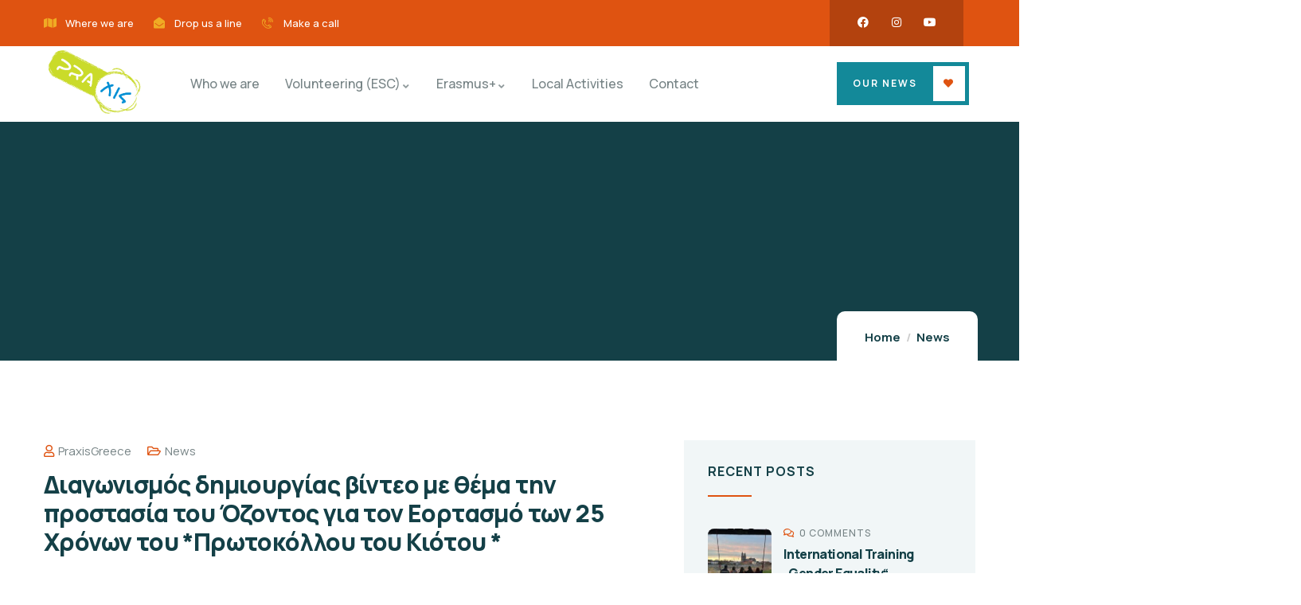

--- FILE ---
content_type: text/html; charset=UTF-8
request_url: https://praxisgreece.com/2012/09/%CE%B4%CE%B9%CE%B1%CE%B3%CF%89%CE%BD%CE%B9%CF%83%CE%BC%CF%8C%CF%82-%CE%B4%CE%B7%CE%BC%CE%B9%CE%BF%CF%85%CF%81%CE%B3%CE%AF%CE%B1%CF%82-%CE%B2%CE%AF%CE%BD%CF%84%CE%B5%CE%BF-%CE%BC%CE%B5-%CE%B8%CE%AD/
body_size: 31583
content:
<!DOCTYPE html>
<html lang="en-US" class="no-js">
<head>
	<meta http-equiv="content-type" content="text/html; charset=UTF-8">
	<meta name="viewport" content="width=device-width, initial-scale=1">
	<link rel="profile" href="https://gmpg.org/xfn/11">
	<meta name='robots' content='index, follow, max-image-preview:large, max-snippet:-1, max-video-preview:-1' />

	<!-- This site is optimized with the Yoast SEO plugin v25.1 - https://yoast.com/wordpress/plugins/seo/ -->
	<title>Διαγωνισμός δημιουργίας βίντεο με θέμα την προστασία του Όζοντος για τον Εορτασμό των 25 Χρόνων του *Πρωτοκόλλου του Κιότου * - PraxisGreece</title>
	<link rel="canonical" href="https://praxisgreece.com/2012/09/διαγωνισμός-δημιουργίας-βίντεο-με-θέ/" />
	<meta property="og:locale" content="en_US" />
	<meta property="og:type" content="article" />
	<meta property="og:title" content="Διαγωνισμός δημιουργίας βίντεο με θέμα την προστασία του Όζοντος για τον Εορτασμό των 25 Χρόνων του *Πρωτοκόλλου του Κιότου * - PraxisGreece" />
	<meta property="og:description" content="Γεννηθήκατε κατά ή μετά την ιστορική ημερομηνία, του Σεπτέμβριου του 1987, όταν ενώθηκαν τα έθνη του κόσμου για την προστασία της στιβάδας του όζοντος που απειλούνται με εξαφάνιση; Αν ναι, έχετε την ευκαιρία να δημιουργήσετε ένα σύντομο βίντεο σχετικά με αυτό το αξιοσημείωτο επίτευγμα του περιβάλλοντος &#8211; και να κερδίσετε ελκυστικά βραβεία συμπεριλαμβανομένου ενός ταξιδιού [&hellip;]" />
	<meta property="og:url" content="https://praxisgreece.com/2012/09/διαγωνισμός-δημιουργίας-βίντεο-με-θέ/" />
	<meta property="og:site_name" content="PraxisGreece" />
	<meta property="article:published_time" content="2012-09-14T07:07:57+00:00" />
	<meta property="article:modified_time" content="2012-09-14T07:08:23+00:00" />
	<meta property="og:image" content="https://www.serresforunesco.org/wp-content/uploads/2012/09/poster-OZON-Unesco-150x150.jpg" />
	<meta name="author" content="PraxisGreece" />
	<meta name="twitter:card" content="summary_large_image" />
	<meta name="twitter:label1" content="Written by" />
	<meta name="twitter:data1" content="PraxisGreece" />
	<script type="application/ld+json" class="yoast-schema-graph">{"@context":"https://schema.org","@graph":[{"@type":"WebPage","@id":"https://praxisgreece.com/2012/09/%ce%b4%ce%b9%ce%b1%ce%b3%cf%89%ce%bd%ce%b9%cf%83%ce%bc%cf%8c%cf%82-%ce%b4%ce%b7%ce%bc%ce%b9%ce%bf%cf%85%cf%81%ce%b3%ce%af%ce%b1%cf%82-%ce%b2%ce%af%ce%bd%cf%84%ce%b5%ce%bf-%ce%bc%ce%b5-%ce%b8%ce%ad/","url":"https://praxisgreece.com/2012/09/%ce%b4%ce%b9%ce%b1%ce%b3%cf%89%ce%bd%ce%b9%cf%83%ce%bc%cf%8c%cf%82-%ce%b4%ce%b7%ce%bc%ce%b9%ce%bf%cf%85%cf%81%ce%b3%ce%af%ce%b1%cf%82-%ce%b2%ce%af%ce%bd%cf%84%ce%b5%ce%bf-%ce%bc%ce%b5-%ce%b8%ce%ad/","name":"Διαγωνισμός δημιουργίας βίντεο με θέμα την προστασία του Όζοντος για τον Εορτασμό των 25 Χρόνων του *Πρωτοκόλλου του Κιότου * - PraxisGreece","isPartOf":{"@id":"https://praxisgreece.com/#website"},"primaryImageOfPage":{"@id":"https://praxisgreece.com/2012/09/%ce%b4%ce%b9%ce%b1%ce%b3%cf%89%ce%bd%ce%b9%cf%83%ce%bc%cf%8c%cf%82-%ce%b4%ce%b7%ce%bc%ce%b9%ce%bf%cf%85%cf%81%ce%b3%ce%af%ce%b1%cf%82-%ce%b2%ce%af%ce%bd%cf%84%ce%b5%ce%bf-%ce%bc%ce%b5-%ce%b8%ce%ad/#primaryimage"},"image":{"@id":"https://praxisgreece.com/2012/09/%ce%b4%ce%b9%ce%b1%ce%b3%cf%89%ce%bd%ce%b9%cf%83%ce%bc%cf%8c%cf%82-%ce%b4%ce%b7%ce%bc%ce%b9%ce%bf%cf%85%cf%81%ce%b3%ce%af%ce%b1%cf%82-%ce%b2%ce%af%ce%bd%cf%84%ce%b5%ce%bf-%ce%bc%ce%b5-%ce%b8%ce%ad/#primaryimage"},"thumbnailUrl":"http://www.serresforunesco.org/wp-content/uploads/2012/09/poster-OZON-Unesco-150x150.jpg","datePublished":"2012-09-14T07:07:57+00:00","dateModified":"2012-09-14T07:08:23+00:00","author":{"@id":"https://praxisgreece.com/#/schema/person/f9b27b6fe3e222ccd9d5cb1eed9940ba"},"breadcrumb":{"@id":"https://praxisgreece.com/2012/09/%ce%b4%ce%b9%ce%b1%ce%b3%cf%89%ce%bd%ce%b9%cf%83%ce%bc%cf%8c%cf%82-%ce%b4%ce%b7%ce%bc%ce%b9%ce%bf%cf%85%cf%81%ce%b3%ce%af%ce%b1%cf%82-%ce%b2%ce%af%ce%bd%cf%84%ce%b5%ce%bf-%ce%bc%ce%b5-%ce%b8%ce%ad/#breadcrumb"},"inLanguage":"en-US","potentialAction":[{"@type":"ReadAction","target":["https://praxisgreece.com/2012/09/%ce%b4%ce%b9%ce%b1%ce%b3%cf%89%ce%bd%ce%b9%cf%83%ce%bc%cf%8c%cf%82-%ce%b4%ce%b7%ce%bc%ce%b9%ce%bf%cf%85%cf%81%ce%b3%ce%af%ce%b1%cf%82-%ce%b2%ce%af%ce%bd%cf%84%ce%b5%ce%bf-%ce%bc%ce%b5-%ce%b8%ce%ad/"]}]},{"@type":"ImageObject","inLanguage":"en-US","@id":"https://praxisgreece.com/2012/09/%ce%b4%ce%b9%ce%b1%ce%b3%cf%89%ce%bd%ce%b9%cf%83%ce%bc%cf%8c%cf%82-%ce%b4%ce%b7%ce%bc%ce%b9%ce%bf%cf%85%cf%81%ce%b3%ce%af%ce%b1%cf%82-%ce%b2%ce%af%ce%bd%cf%84%ce%b5%ce%bf-%ce%bc%ce%b5-%ce%b8%ce%ad/#primaryimage","url":"http://www.serresforunesco.org/wp-content/uploads/2012/09/poster-OZON-Unesco-150x150.jpg","contentUrl":"http://www.serresforunesco.org/wp-content/uploads/2012/09/poster-OZON-Unesco-150x150.jpg"},{"@type":"BreadcrumbList","@id":"https://praxisgreece.com/2012/09/%ce%b4%ce%b9%ce%b1%ce%b3%cf%89%ce%bd%ce%b9%cf%83%ce%bc%cf%8c%cf%82-%ce%b4%ce%b7%ce%bc%ce%b9%ce%bf%cf%85%cf%81%ce%b3%ce%af%ce%b1%cf%82-%ce%b2%ce%af%ce%bd%cf%84%ce%b5%ce%bf-%ce%bc%ce%b5-%ce%b8%ce%ad/#breadcrumb","itemListElement":[{"@type":"ListItem","position":1,"name":"Home","item":"https://praxisgreece.com/"},{"@type":"ListItem","position":2,"name":"Blog","item":"https://praxisgreece.com/blog/"},{"@type":"ListItem","position":3,"name":"Διαγωνισμός δημιουργίας βίντεο με θέμα την προστασία του Όζοντος για τον Εορτασμό των 25 Χρόνων του *Πρωτοκόλλου του Κιότου *"}]},{"@type":"WebSite","@id":"https://praxisgreece.com/#website","url":"https://praxisgreece.com/","name":"PraxisGreece","description":"Volunteering in Serres","potentialAction":[{"@type":"SearchAction","target":{"@type":"EntryPoint","urlTemplate":"https://praxisgreece.com/?s={search_term_string}"},"query-input":{"@type":"PropertyValueSpecification","valueRequired":true,"valueName":"search_term_string"}}],"inLanguage":"en-US"},{"@type":"Person","@id":"https://praxisgreece.com/#/schema/person/f9b27b6fe3e222ccd9d5cb1eed9940ba","name":"PraxisGreece","url":"https://praxisgreece.com/author/webadmin/"}]}</script>
	<!-- / Yoast SEO plugin. -->


<link rel='dns-prefetch' href='//www.googletagmanager.com' />
<link rel='dns-prefetch' href='//fonts.googleapis.com' />
<link rel="alternate" type="application/rss+xml" title="PraxisGreece &raquo; Feed" href="https://praxisgreece.com/feed/" />
<link rel="alternate" type="application/rss+xml" title="PraxisGreece &raquo; Comments Feed" href="https://praxisgreece.com/comments/feed/" />
<link rel="alternate" type="application/rss+xml" title="PraxisGreece &raquo; Διαγωνισμός δημιουργίας βίντεο με θέμα  την προστασία  του Όζοντος για τον Εορτασμό των 25 Χρόνων του *Πρωτοκόλλου του Κιότου * Comments Feed" href="https://praxisgreece.com/2012/09/%ce%b4%ce%b9%ce%b1%ce%b3%cf%89%ce%bd%ce%b9%cf%83%ce%bc%cf%8c%cf%82-%ce%b4%ce%b7%ce%bc%ce%b9%ce%bf%cf%85%cf%81%ce%b3%ce%af%ce%b1%cf%82-%ce%b2%ce%af%ce%bd%cf%84%ce%b5%ce%bf-%ce%bc%ce%b5-%ce%b8%ce%ad/feed/" />
<link rel="alternate" title="oEmbed (JSON)" type="application/json+oembed" href="https://praxisgreece.com/wp-json/oembed/1.0/embed?url=https%3A%2F%2Fpraxisgreece.com%2F2012%2F09%2F%25ce%25b4%25ce%25b9%25ce%25b1%25ce%25b3%25cf%2589%25ce%25bd%25ce%25b9%25cf%2583%25ce%25bc%25cf%258c%25cf%2582-%25ce%25b4%25ce%25b7%25ce%25bc%25ce%25b9%25ce%25bf%25cf%2585%25cf%2581%25ce%25b3%25ce%25af%25ce%25b1%25cf%2582-%25ce%25b2%25ce%25af%25ce%25bd%25cf%2584%25ce%25b5%25ce%25bf-%25ce%25bc%25ce%25b5-%25ce%25b8%25ce%25ad%2F" />
<link rel="alternate" title="oEmbed (XML)" type="text/xml+oembed" href="https://praxisgreece.com/wp-json/oembed/1.0/embed?url=https%3A%2F%2Fpraxisgreece.com%2F2012%2F09%2F%25ce%25b4%25ce%25b9%25ce%25b1%25ce%25b3%25cf%2589%25ce%25bd%25ce%25b9%25cf%2583%25ce%25bc%25cf%258c%25cf%2582-%25ce%25b4%25ce%25b7%25ce%25bc%25ce%25b9%25ce%25bf%25cf%2585%25cf%2581%25ce%25b3%25ce%25af%25ce%25b1%25cf%2582-%25ce%25b2%25ce%25af%25ce%25bd%25cf%2584%25ce%25b5%25ce%25bf-%25ce%25bc%25ce%25b5-%25ce%25b8%25ce%25ad%2F&#038;format=xml" />
<style id='wp-img-auto-sizes-contain-inline-css' type='text/css'>
img:is([sizes=auto i],[sizes^="auto," i]){contain-intrinsic-size:3000px 1500px}
/*# sourceURL=wp-img-auto-sizes-contain-inline-css */
</style>
<style id='wp-emoji-styles-inline-css' type='text/css'>

	img.wp-smiley, img.emoji {
		display: inline !important;
		border: none !important;
		box-shadow: none !important;
		height: 1em !important;
		width: 1em !important;
		margin: 0 0.07em !important;
		vertical-align: -0.1em !important;
		background: none !important;
		padding: 0 !important;
	}
/*# sourceURL=wp-emoji-styles-inline-css */
</style>
<link rel='stylesheet' id='wp-block-library-css' href='https://praxisgreece.com/wp-includes/css/dist/block-library/style.min.css?ver=9ba1487ae6d2faa84295e22f99812543' type='text/css' media='all' />
<style id='wp-block-image-inline-css' type='text/css'>
.wp-block-image>a,.wp-block-image>figure>a{display:inline-block}.wp-block-image img{box-sizing:border-box;height:auto;max-width:100%;vertical-align:bottom}@media not (prefers-reduced-motion){.wp-block-image img.hide{visibility:hidden}.wp-block-image img.show{animation:show-content-image .4s}}.wp-block-image[style*=border-radius] img,.wp-block-image[style*=border-radius]>a{border-radius:inherit}.wp-block-image.has-custom-border img{box-sizing:border-box}.wp-block-image.aligncenter{text-align:center}.wp-block-image.alignfull>a,.wp-block-image.alignwide>a{width:100%}.wp-block-image.alignfull img,.wp-block-image.alignwide img{height:auto;width:100%}.wp-block-image .aligncenter,.wp-block-image .alignleft,.wp-block-image .alignright,.wp-block-image.aligncenter,.wp-block-image.alignleft,.wp-block-image.alignright{display:table}.wp-block-image .aligncenter>figcaption,.wp-block-image .alignleft>figcaption,.wp-block-image .alignright>figcaption,.wp-block-image.aligncenter>figcaption,.wp-block-image.alignleft>figcaption,.wp-block-image.alignright>figcaption{caption-side:bottom;display:table-caption}.wp-block-image .alignleft{float:left;margin:.5em 1em .5em 0}.wp-block-image .alignright{float:right;margin:.5em 0 .5em 1em}.wp-block-image .aligncenter{margin-left:auto;margin-right:auto}.wp-block-image :where(figcaption){margin-bottom:1em;margin-top:.5em}.wp-block-image.is-style-circle-mask img{border-radius:9999px}@supports ((-webkit-mask-image:none) or (mask-image:none)) or (-webkit-mask-image:none){.wp-block-image.is-style-circle-mask img{border-radius:0;-webkit-mask-image:url('data:image/svg+xml;utf8,<svg viewBox="0 0 100 100" xmlns="http://www.w3.org/2000/svg"><circle cx="50" cy="50" r="50"/></svg>');mask-image:url('data:image/svg+xml;utf8,<svg viewBox="0 0 100 100" xmlns="http://www.w3.org/2000/svg"><circle cx="50" cy="50" r="50"/></svg>');mask-mode:alpha;-webkit-mask-position:center;mask-position:center;-webkit-mask-repeat:no-repeat;mask-repeat:no-repeat;-webkit-mask-size:contain;mask-size:contain}}:root :where(.wp-block-image.is-style-rounded img,.wp-block-image .is-style-rounded img){border-radius:9999px}.wp-block-image figure{margin:0}.wp-lightbox-container{display:flex;flex-direction:column;position:relative}.wp-lightbox-container img{cursor:zoom-in}.wp-lightbox-container img:hover+button{opacity:1}.wp-lightbox-container button{align-items:center;backdrop-filter:blur(16px) saturate(180%);background-color:#5a5a5a40;border:none;border-radius:4px;cursor:zoom-in;display:flex;height:20px;justify-content:center;opacity:0;padding:0;position:absolute;right:16px;text-align:center;top:16px;width:20px;z-index:100}@media not (prefers-reduced-motion){.wp-lightbox-container button{transition:opacity .2s ease}}.wp-lightbox-container button:focus-visible{outline:3px auto #5a5a5a40;outline:3px auto -webkit-focus-ring-color;outline-offset:3px}.wp-lightbox-container button:hover{cursor:pointer;opacity:1}.wp-lightbox-container button:focus{opacity:1}.wp-lightbox-container button:focus,.wp-lightbox-container button:hover,.wp-lightbox-container button:not(:hover):not(:active):not(.has-background){background-color:#5a5a5a40;border:none}.wp-lightbox-overlay{box-sizing:border-box;cursor:zoom-out;height:100vh;left:0;overflow:hidden;position:fixed;top:0;visibility:hidden;width:100%;z-index:100000}.wp-lightbox-overlay .close-button{align-items:center;cursor:pointer;display:flex;justify-content:center;min-height:40px;min-width:40px;padding:0;position:absolute;right:calc(env(safe-area-inset-right) + 16px);top:calc(env(safe-area-inset-top) + 16px);z-index:5000000}.wp-lightbox-overlay .close-button:focus,.wp-lightbox-overlay .close-button:hover,.wp-lightbox-overlay .close-button:not(:hover):not(:active):not(.has-background){background:none;border:none}.wp-lightbox-overlay .lightbox-image-container{height:var(--wp--lightbox-container-height);left:50%;overflow:hidden;position:absolute;top:50%;transform:translate(-50%,-50%);transform-origin:top left;width:var(--wp--lightbox-container-width);z-index:9999999999}.wp-lightbox-overlay .wp-block-image{align-items:center;box-sizing:border-box;display:flex;height:100%;justify-content:center;margin:0;position:relative;transform-origin:0 0;width:100%;z-index:3000000}.wp-lightbox-overlay .wp-block-image img{height:var(--wp--lightbox-image-height);min-height:var(--wp--lightbox-image-height);min-width:var(--wp--lightbox-image-width);width:var(--wp--lightbox-image-width)}.wp-lightbox-overlay .wp-block-image figcaption{display:none}.wp-lightbox-overlay button{background:none;border:none}.wp-lightbox-overlay .scrim{background-color:#fff;height:100%;opacity:.9;position:absolute;width:100%;z-index:2000000}.wp-lightbox-overlay.active{visibility:visible}@media not (prefers-reduced-motion){.wp-lightbox-overlay.active{animation:turn-on-visibility .25s both}.wp-lightbox-overlay.active img{animation:turn-on-visibility .35s both}.wp-lightbox-overlay.show-closing-animation:not(.active){animation:turn-off-visibility .35s both}.wp-lightbox-overlay.show-closing-animation:not(.active) img{animation:turn-off-visibility .25s both}.wp-lightbox-overlay.zoom.active{animation:none;opacity:1;visibility:visible}.wp-lightbox-overlay.zoom.active .lightbox-image-container{animation:lightbox-zoom-in .4s}.wp-lightbox-overlay.zoom.active .lightbox-image-container img{animation:none}.wp-lightbox-overlay.zoom.active .scrim{animation:turn-on-visibility .4s forwards}.wp-lightbox-overlay.zoom.show-closing-animation:not(.active){animation:none}.wp-lightbox-overlay.zoom.show-closing-animation:not(.active) .lightbox-image-container{animation:lightbox-zoom-out .4s}.wp-lightbox-overlay.zoom.show-closing-animation:not(.active) .lightbox-image-container img{animation:none}.wp-lightbox-overlay.zoom.show-closing-animation:not(.active) .scrim{animation:turn-off-visibility .4s forwards}}@keyframes show-content-image{0%{visibility:hidden}99%{visibility:hidden}to{visibility:visible}}@keyframes turn-on-visibility{0%{opacity:0}to{opacity:1}}@keyframes turn-off-visibility{0%{opacity:1;visibility:visible}99%{opacity:0;visibility:visible}to{opacity:0;visibility:hidden}}@keyframes lightbox-zoom-in{0%{transform:translate(calc((-100vw + var(--wp--lightbox-scrollbar-width))/2 + var(--wp--lightbox-initial-left-position)),calc(-50vh + var(--wp--lightbox-initial-top-position))) scale(var(--wp--lightbox-scale))}to{transform:translate(-50%,-50%) scale(1)}}@keyframes lightbox-zoom-out{0%{transform:translate(-50%,-50%) scale(1);visibility:visible}99%{visibility:visible}to{transform:translate(calc((-100vw + var(--wp--lightbox-scrollbar-width))/2 + var(--wp--lightbox-initial-left-position)),calc(-50vh + var(--wp--lightbox-initial-top-position))) scale(var(--wp--lightbox-scale));visibility:hidden}}
/*# sourceURL=https://praxisgreece.com/wp-includes/blocks/image/style.min.css */
</style>
<style id='wp-block-image-theme-inline-css' type='text/css'>
:root :where(.wp-block-image figcaption){color:#555;font-size:13px;text-align:center}.is-dark-theme :root :where(.wp-block-image figcaption){color:#ffffffa6}.wp-block-image{margin:0 0 1em}
/*# sourceURL=https://praxisgreece.com/wp-includes/blocks/image/theme.min.css */
</style>
<style id='global-styles-inline-css' type='text/css'>
:root{--wp--preset--aspect-ratio--square: 1;--wp--preset--aspect-ratio--4-3: 4/3;--wp--preset--aspect-ratio--3-4: 3/4;--wp--preset--aspect-ratio--3-2: 3/2;--wp--preset--aspect-ratio--2-3: 2/3;--wp--preset--aspect-ratio--16-9: 16/9;--wp--preset--aspect-ratio--9-16: 9/16;--wp--preset--color--black: #000000;--wp--preset--color--cyan-bluish-gray: #abb8c3;--wp--preset--color--white: #ffffff;--wp--preset--color--pale-pink: #f78da7;--wp--preset--color--vivid-red: #cf2e2e;--wp--preset--color--luminous-vivid-orange: #ff6900;--wp--preset--color--luminous-vivid-amber: #fcb900;--wp--preset--color--light-green-cyan: #7bdcb5;--wp--preset--color--vivid-green-cyan: #00d084;--wp--preset--color--pale-cyan-blue: #8ed1fc;--wp--preset--color--vivid-cyan-blue: #0693e3;--wp--preset--color--vivid-purple: #9b51e0;--wp--preset--gradient--vivid-cyan-blue-to-vivid-purple: linear-gradient(135deg,rgb(6,147,227) 0%,rgb(155,81,224) 100%);--wp--preset--gradient--light-green-cyan-to-vivid-green-cyan: linear-gradient(135deg,rgb(122,220,180) 0%,rgb(0,208,130) 100%);--wp--preset--gradient--luminous-vivid-amber-to-luminous-vivid-orange: linear-gradient(135deg,rgb(252,185,0) 0%,rgb(255,105,0) 100%);--wp--preset--gradient--luminous-vivid-orange-to-vivid-red: linear-gradient(135deg,rgb(255,105,0) 0%,rgb(207,46,46) 100%);--wp--preset--gradient--very-light-gray-to-cyan-bluish-gray: linear-gradient(135deg,rgb(238,238,238) 0%,rgb(169,184,195) 100%);--wp--preset--gradient--cool-to-warm-spectrum: linear-gradient(135deg,rgb(74,234,220) 0%,rgb(151,120,209) 20%,rgb(207,42,186) 40%,rgb(238,44,130) 60%,rgb(251,105,98) 80%,rgb(254,248,76) 100%);--wp--preset--gradient--blush-light-purple: linear-gradient(135deg,rgb(255,206,236) 0%,rgb(152,150,240) 100%);--wp--preset--gradient--blush-bordeaux: linear-gradient(135deg,rgb(254,205,165) 0%,rgb(254,45,45) 50%,rgb(107,0,62) 100%);--wp--preset--gradient--luminous-dusk: linear-gradient(135deg,rgb(255,203,112) 0%,rgb(199,81,192) 50%,rgb(65,88,208) 100%);--wp--preset--gradient--pale-ocean: linear-gradient(135deg,rgb(255,245,203) 0%,rgb(182,227,212) 50%,rgb(51,167,181) 100%);--wp--preset--gradient--electric-grass: linear-gradient(135deg,rgb(202,248,128) 0%,rgb(113,206,126) 100%);--wp--preset--gradient--midnight: linear-gradient(135deg,rgb(2,3,129) 0%,rgb(40,116,252) 100%);--wp--preset--font-size--small: 13px;--wp--preset--font-size--medium: 20px;--wp--preset--font-size--large: 36px;--wp--preset--font-size--x-large: 42px;--wp--preset--spacing--20: 0.44rem;--wp--preset--spacing--30: 0.67rem;--wp--preset--spacing--40: 1rem;--wp--preset--spacing--50: 1.5rem;--wp--preset--spacing--60: 2.25rem;--wp--preset--spacing--70: 3.38rem;--wp--preset--spacing--80: 5.06rem;--wp--preset--shadow--natural: 6px 6px 9px rgba(0, 0, 0, 0.2);--wp--preset--shadow--deep: 12px 12px 50px rgba(0, 0, 0, 0.4);--wp--preset--shadow--sharp: 6px 6px 0px rgba(0, 0, 0, 0.2);--wp--preset--shadow--outlined: 6px 6px 0px -3px rgb(255, 255, 255), 6px 6px rgb(0, 0, 0);--wp--preset--shadow--crisp: 6px 6px 0px rgb(0, 0, 0);}:where(.is-layout-flex){gap: 0.5em;}:where(.is-layout-grid){gap: 0.5em;}body .is-layout-flex{display: flex;}.is-layout-flex{flex-wrap: wrap;align-items: center;}.is-layout-flex > :is(*, div){margin: 0;}body .is-layout-grid{display: grid;}.is-layout-grid > :is(*, div){margin: 0;}:where(.wp-block-columns.is-layout-flex){gap: 2em;}:where(.wp-block-columns.is-layout-grid){gap: 2em;}:where(.wp-block-post-template.is-layout-flex){gap: 1.25em;}:where(.wp-block-post-template.is-layout-grid){gap: 1.25em;}.has-black-color{color: var(--wp--preset--color--black) !important;}.has-cyan-bluish-gray-color{color: var(--wp--preset--color--cyan-bluish-gray) !important;}.has-white-color{color: var(--wp--preset--color--white) !important;}.has-pale-pink-color{color: var(--wp--preset--color--pale-pink) !important;}.has-vivid-red-color{color: var(--wp--preset--color--vivid-red) !important;}.has-luminous-vivid-orange-color{color: var(--wp--preset--color--luminous-vivid-orange) !important;}.has-luminous-vivid-amber-color{color: var(--wp--preset--color--luminous-vivid-amber) !important;}.has-light-green-cyan-color{color: var(--wp--preset--color--light-green-cyan) !important;}.has-vivid-green-cyan-color{color: var(--wp--preset--color--vivid-green-cyan) !important;}.has-pale-cyan-blue-color{color: var(--wp--preset--color--pale-cyan-blue) !important;}.has-vivid-cyan-blue-color{color: var(--wp--preset--color--vivid-cyan-blue) !important;}.has-vivid-purple-color{color: var(--wp--preset--color--vivid-purple) !important;}.has-black-background-color{background-color: var(--wp--preset--color--black) !important;}.has-cyan-bluish-gray-background-color{background-color: var(--wp--preset--color--cyan-bluish-gray) !important;}.has-white-background-color{background-color: var(--wp--preset--color--white) !important;}.has-pale-pink-background-color{background-color: var(--wp--preset--color--pale-pink) !important;}.has-vivid-red-background-color{background-color: var(--wp--preset--color--vivid-red) !important;}.has-luminous-vivid-orange-background-color{background-color: var(--wp--preset--color--luminous-vivid-orange) !important;}.has-luminous-vivid-amber-background-color{background-color: var(--wp--preset--color--luminous-vivid-amber) !important;}.has-light-green-cyan-background-color{background-color: var(--wp--preset--color--light-green-cyan) !important;}.has-vivid-green-cyan-background-color{background-color: var(--wp--preset--color--vivid-green-cyan) !important;}.has-pale-cyan-blue-background-color{background-color: var(--wp--preset--color--pale-cyan-blue) !important;}.has-vivid-cyan-blue-background-color{background-color: var(--wp--preset--color--vivid-cyan-blue) !important;}.has-vivid-purple-background-color{background-color: var(--wp--preset--color--vivid-purple) !important;}.has-black-border-color{border-color: var(--wp--preset--color--black) !important;}.has-cyan-bluish-gray-border-color{border-color: var(--wp--preset--color--cyan-bluish-gray) !important;}.has-white-border-color{border-color: var(--wp--preset--color--white) !important;}.has-pale-pink-border-color{border-color: var(--wp--preset--color--pale-pink) !important;}.has-vivid-red-border-color{border-color: var(--wp--preset--color--vivid-red) !important;}.has-luminous-vivid-orange-border-color{border-color: var(--wp--preset--color--luminous-vivid-orange) !important;}.has-luminous-vivid-amber-border-color{border-color: var(--wp--preset--color--luminous-vivid-amber) !important;}.has-light-green-cyan-border-color{border-color: var(--wp--preset--color--light-green-cyan) !important;}.has-vivid-green-cyan-border-color{border-color: var(--wp--preset--color--vivid-green-cyan) !important;}.has-pale-cyan-blue-border-color{border-color: var(--wp--preset--color--pale-cyan-blue) !important;}.has-vivid-cyan-blue-border-color{border-color: var(--wp--preset--color--vivid-cyan-blue) !important;}.has-vivid-purple-border-color{border-color: var(--wp--preset--color--vivid-purple) !important;}.has-vivid-cyan-blue-to-vivid-purple-gradient-background{background: var(--wp--preset--gradient--vivid-cyan-blue-to-vivid-purple) !important;}.has-light-green-cyan-to-vivid-green-cyan-gradient-background{background: var(--wp--preset--gradient--light-green-cyan-to-vivid-green-cyan) !important;}.has-luminous-vivid-amber-to-luminous-vivid-orange-gradient-background{background: var(--wp--preset--gradient--luminous-vivid-amber-to-luminous-vivid-orange) !important;}.has-luminous-vivid-orange-to-vivid-red-gradient-background{background: var(--wp--preset--gradient--luminous-vivid-orange-to-vivid-red) !important;}.has-very-light-gray-to-cyan-bluish-gray-gradient-background{background: var(--wp--preset--gradient--very-light-gray-to-cyan-bluish-gray) !important;}.has-cool-to-warm-spectrum-gradient-background{background: var(--wp--preset--gradient--cool-to-warm-spectrum) !important;}.has-blush-light-purple-gradient-background{background: var(--wp--preset--gradient--blush-light-purple) !important;}.has-blush-bordeaux-gradient-background{background: var(--wp--preset--gradient--blush-bordeaux) !important;}.has-luminous-dusk-gradient-background{background: var(--wp--preset--gradient--luminous-dusk) !important;}.has-pale-ocean-gradient-background{background: var(--wp--preset--gradient--pale-ocean) !important;}.has-electric-grass-gradient-background{background: var(--wp--preset--gradient--electric-grass) !important;}.has-midnight-gradient-background{background: var(--wp--preset--gradient--midnight) !important;}.has-small-font-size{font-size: var(--wp--preset--font-size--small) !important;}.has-medium-font-size{font-size: var(--wp--preset--font-size--medium) !important;}.has-large-font-size{font-size: var(--wp--preset--font-size--large) !important;}.has-x-large-font-size{font-size: var(--wp--preset--font-size--x-large) !important;}
/*# sourceURL=global-styles-inline-css */
</style>

<style id='classic-theme-styles-inline-css' type='text/css'>
/*! This file is auto-generated */
.wp-block-button__link{color:#fff;background-color:#32373c;border-radius:9999px;box-shadow:none;text-decoration:none;padding:calc(.667em + 2px) calc(1.333em + 2px);font-size:1.125em}.wp-block-file__button{background:#32373c;color:#fff;text-decoration:none}
/*# sourceURL=/wp-includes/css/classic-themes.min.css */
</style>
<link rel='stylesheet' id='contact-form-7-css' href='https://praxisgreece.com/wp-content/plugins/contact-form-7/includes/css/styles.css?ver=6.0.6' type='text/css' media='all' />
<link rel='stylesheet' id='elementor-frontend-css' href='https://praxisgreece.com/wp-content/plugins/elementor/assets/css/frontend.min.css?ver=3.29.0' type='text/css' media='all' />
<style id='elementor-frontend-inline-css' type='text/css'>
.elementor-kit-3991{--e-global-color-primary:#DF5311;--e-global-color-secondary:#138999;--e-global-color-text:#768385;--e-global-color-accent:#144047;--e-global-color-9e78dc2:#F1F6F7;--e-global-color-23e11f5:#DDE8EA;--e-global-color-d78bc54:#222328;--e-global-color-4ee920c:#F0AB24;--e-global-typography-primary-font-family:"Roboto";--e-global-typography-primary-font-weight:600;--e-global-typography-secondary-font-family:"Roboto Slab";--e-global-typography-secondary-font-weight:400;--e-global-typography-text-font-family:"Roboto";--e-global-typography-text-font-weight:400;--e-global-typography-accent-font-family:"Roboto";--e-global-typography-accent-font-weight:500;}.elementor-section.elementor-section-boxed > .elementor-container{max-width:1200px;}.e-con{--container-max-width:1200px;}.elementor-widget:not(:last-child){margin-block-end:20px;}.elementor-element{--widgets-spacing:20px 20px;--widgets-spacing-row:20px;--widgets-spacing-column:20px;}@media(max-width:1024px){.elementor-section.elementor-section-boxed > .elementor-container{max-width:1024px;}.e-con{--container-max-width:1024px;}}@media(max-width:767px){.elementor-section.elementor-section-boxed > .elementor-container{max-width:767px;}.e-con{--container-max-width:767px;}}
.elementor-8008 .elementor-element.elementor-element-35470d0 > .elementor-element-populated{padding:0px 0px 0px 0px;}.elementor-8008 .elementor-element.elementor-element-957f029 .custom-breadcrumb{background-position:bottom center;background-repeat:no-repeat;background-size:cover;}.elementor-8008 .elementor-element.elementor-element-957f029 .custom-breadcrumb .breadcrumb-container-inner{padding-top:150px;padding-bottom:150px;}.elementor-8008 .elementor-element.elementor-element-957f029 .custom-breadcrumb .heading-title{color:#FFF9F9;}.elementor-8008 .elementor-element.elementor-element-396a7e6{margin-top:0px;margin-bottom:0px;padding:100px 0px 70px 0px;}.elementor-8008 .elementor-element.elementor-element-efbcfb5 > .elementor-element-populated{padding:0px 15px 0px 15px;}.elementor-8008 .elementor-element.elementor-element-09e030b{width:auto;max-width:auto;}.elementor-8008 .elementor-element.elementor-element-09e030b > .elementor-widget-container{margin:0px 20px 0px 0px;}.elementor-8008 .elementor-element.elementor-element-1df3ea9{width:auto;max-width:auto;}.elementor-8008 .elementor-element.elementor-element-c391bd6 > .elementor-widget-container{margin:10px 0px 0px 0px;}.elementor-8008 .elementor-element.elementor-element-fa3b2c3{--divider-border-style:solid;--divider-color:#EBE6DE;--divider-border-width:1px;}.elementor-8008 .elementor-element.elementor-element-fa3b2c3 .elementor-divider-separator{width:100%;}.elementor-8008 .elementor-element.elementor-element-fa3b2c3 .elementor-divider{padding-block-start:10px;padding-block-end:10px;}.elementor-bc-flex-widget .elementor-8008 .elementor-element.elementor-element-2fe7f47.elementor-column .elementor-widget-wrap{align-items:center;}.elementor-8008 .elementor-element.elementor-element-2fe7f47.elementor-column.elementor-element[data-element_type="column"] > .elementor-widget-wrap.elementor-element-populated{align-content:center;align-items:center;}.elementor-8008 .elementor-element.elementor-element-2fe7f47 > .elementor-element-populated{padding:0px 0px 0px 0px;}.elementor-8008 .elementor-element.elementor-element-2bd9974.elementor-column > .elementor-widget-wrap{justify-content:flex-end;}.elementor-8008 .elementor-element.elementor-element-2bd9974 > .elementor-element-populated{padding:0px 0px 0px 0px;}.elementor-8008 .elementor-element.elementor-element-fbfa626{width:auto;max-width:auto;}.elementor-8008 .elementor-element.elementor-element-78e8224 > .elementor-widget-container{margin:30px 0px 0px 0px;}.elementor-8008 .elementor-element.elementor-element-91b72fc > .elementor-element-populated{padding:0px 15px 0px 15px;}.elementor-8008 .elementor-element.elementor-element-c377492:not(.elementor-motion-effects-element-type-background), .elementor-8008 .elementor-element.elementor-element-c377492 > .elementor-motion-effects-container > .elementor-motion-effects-layer{background-color:var( --e-global-color-9e78dc2 );}.elementor-8008 .elementor-element.elementor-element-c377492{transition:background 0.3s, border 0.3s, border-radius 0.3s, box-shadow 0.3s;margin-top:0px;margin-bottom:30px;padding:30px 30px 30px 30px;}.elementor-8008 .elementor-element.elementor-element-c377492 > .elementor-background-overlay{transition:background 0.3s, border-radius 0.3s, opacity 0.3s;}.elementor-8008 .elementor-element.elementor-element-3dabdf5 > .elementor-element-populated{padding:0px 0px 0px 0px;}.elementor-8008 .elementor-element.elementor-element-b4e8b1a .gsc-heading .content-inner{max-width:800px;}.elementor-8008 .elementor-element.elementor-element-b4e8b1a .gsc-heading{margin-bottom:20px;}.elementor-8008 .elementor-element.elementor-element-b4e8b1a .gsc-heading .title{margin-bottom:0px;}.elementor-8008 .elementor-element.elementor-element-b4e8b1a .gsc-heading .sub-title{margin-bottom:8px;}.elementor-8008 .elementor-element.elementor-element-b4e8b1a .gsc-heading .title-desc{padding:20px 0px 0px 0px;}.elementor-8008 .elementor-element.elementor-element-e6d48a0 > .elementor-widget-container{background-color:var( --e-global-color-9e78dc2 );margin:0px 0px 10px 0px;padding:30px 30px 30px 30px;}.elementor-8008 .elementor-element.elementor-element-8f02711 > .elementor-widget-container{background-color:var( --e-global-color-9e78dc2 );margin:0px 0px 10px 0px;padding:30px 30px 30px 30px;}@media(min-width:768px){.elementor-8008 .elementor-element.elementor-element-efbcfb5{width:67%;}.elementor-8008 .elementor-element.elementor-element-2fe7f47{width:63.695%;}.elementor-8008 .elementor-element.elementor-element-2bd9974{width:36.242%;}.elementor-8008 .elementor-element.elementor-element-91b72fc{width:33%;}}@media(max-width:1024px) and (min-width:768px){.elementor-8008 .elementor-element.elementor-element-efbcfb5{width:100%;}.elementor-8008 .elementor-element.elementor-element-91b72fc{width:100%;}}@media(min-width:1025px){.elementor-8008 .elementor-element.elementor-element-957f029 .custom-breadcrumb{background-attachment:scroll;}}@media(max-width:1024px){.elementor-8008 .elementor-element.elementor-element-957f029 .custom-breadcrumb .breadcrumb-container-inner{padding-top:100px;padding-bottom:100px;}.elementor-8008 .elementor-element.elementor-element-396a7e6{padding:70px 0px 70px 0px;}}@media(max-width:767px){.elementor-8008 .elementor-element.elementor-element-2bd9974.elementor-column > .elementor-widget-wrap{justify-content:flex-start;}.elementor-8008 .elementor-element.elementor-element-2bd9974 > .elementor-element-populated{margin:10px 0px 0px 0px;--e-column-margin-right:0px;--e-column-margin-left:0px;}}
.elementor-8005 .elementor-element.elementor-element-0d09c74:not(.elementor-motion-effects-element-type-background), .elementor-8005 .elementor-element.elementor-element-0d09c74 > .elementor-motion-effects-container > .elementor-motion-effects-layer{background-color:var( --e-global-color-primary );}.elementor-8005 .elementor-element.elementor-element-0d09c74, .elementor-8005 .elementor-element.elementor-element-0d09c74 > .elementor-background-overlay{border-radius:0px 0px 0px 0px;}.elementor-8005 .elementor-element.elementor-element-0d09c74{transition:background 0.3s, border 0.3s, border-radius 0.3s, box-shadow 0.3s;padding:0px 0px 0px 0px;}.elementor-8005 .elementor-element.elementor-element-0d09c74 > .elementor-background-overlay{transition:background 0.3s, border-radius 0.3s, opacity 0.3s;}.elementor-bc-flex-widget .elementor-8005 .elementor-element.elementor-element-a6003fe.elementor-column .elementor-widget-wrap{align-items:center;}.elementor-8005 .elementor-element.elementor-element-a6003fe.elementor-column.elementor-element[data-element_type="column"] > .elementor-widget-wrap.elementor-element-populated{align-content:center;align-items:center;}.elementor-8005 .elementor-element.elementor-element-a6003fe > .elementor-element-populated{padding:0px 15px 0px 15px;}.elementor-8005 .elementor-element.elementor-element-0fab774 .elementor-icon-list-items:not(.elementor-inline-items) .elementor-icon-list-item:not(:last-child){padding-bottom:calc(25px/2);}.elementor-8005 .elementor-element.elementor-element-0fab774 .elementor-icon-list-items:not(.elementor-inline-items) .elementor-icon-list-item:not(:first-child){margin-top:calc(25px/2);}.elementor-8005 .elementor-element.elementor-element-0fab774 .elementor-icon-list-items.elementor-inline-items .elementor-icon-list-item{margin-right:calc(25px/2);margin-left:calc(25px/2);}.elementor-8005 .elementor-element.elementor-element-0fab774 .elementor-icon-list-items.elementor-inline-items{margin-right:calc(-25px/2);margin-left:calc(-25px/2);}body.rtl .elementor-8005 .elementor-element.elementor-element-0fab774 .elementor-icon-list-items.elementor-inline-items .elementor-icon-list-item:after{left:calc(-25px/2);}body:not(.rtl) .elementor-8005 .elementor-element.elementor-element-0fab774 .elementor-icon-list-items.elementor-inline-items .elementor-icon-list-item:after{right:calc(-25px/2);}.elementor-8005 .elementor-element.elementor-element-0fab774 .elementor-icon-list-icon i{color:var( --e-global-color-4ee920c );transition:color 0.3s;}.elementor-8005 .elementor-element.elementor-element-0fab774 .elementor-icon-list-icon svg{fill:var( --e-global-color-4ee920c );transition:fill 0.3s;}.elementor-8005 .elementor-element.elementor-element-0fab774{--e-icon-list-icon-size:14px;--e-icon-list-icon-align:left;--e-icon-list-icon-margin:0 calc(var(--e-icon-list-icon-size, 1em) * 0.25) 0 0;--icon-vertical-offset:0px;}.elementor-8005 .elementor-element.elementor-element-0fab774 .elementor-icon-list-icon{padding-right:1px;}.elementor-8005 .elementor-element.elementor-element-0fab774 .elementor-icon-list-item > .elementor-icon-list-text, .elementor-8005 .elementor-element.elementor-element-0fab774 .elementor-icon-list-item > a{font-size:13px;font-weight:500;}.elementor-8005 .elementor-element.elementor-element-0fab774 .elementor-icon-list-text{color:#FFFFFF;transition:color 0.3s;}.elementor-bc-flex-widget .elementor-8005 .elementor-element.elementor-element-e330149.elementor-column .elementor-widget-wrap{align-items:center;}.elementor-8005 .elementor-element.elementor-element-e330149.elementor-column.elementor-element[data-element_type="column"] > .elementor-widget-wrap.elementor-element-populated{align-content:center;align-items:center;}.elementor-8005 .elementor-element.elementor-element-e330149.elementor-column > .elementor-widget-wrap{justify-content:flex-end;}.elementor-8005 .elementor-element.elementor-element-e330149 > .elementor-element-populated{padding:0px 15px 0px 15px;}.elementor-8005 .elementor-element.elementor-element-016e6fd{--grid-template-columns:repeat(0, auto);width:auto;max-width:auto;--icon-size:14px;--grid-column-gap:25px;--grid-row-gap:0px;}.elementor-8005 .elementor-element.elementor-element-016e6fd .elementor-widget-container{text-align:right;}.elementor-8005 .elementor-element.elementor-element-016e6fd > .elementor-widget-container{background-color:#00000033;margin:0px 15px 0px 0px;padding:15px 35px 15px 35px;}.elementor-8005 .elementor-element.elementor-element-016e6fd .elementor-social-icon{background-color:#FFFFFF00;--icon-padding:0em;}.elementor-8005 .elementor-element.elementor-element-016e6fd .elementor-social-icon i{color:#FFFFFF;}.elementor-8005 .elementor-element.elementor-element-016e6fd .elementor-social-icon svg{fill:#FFFFFF;}.elementor-8005 .elementor-element.elementor-element-016e6fd .elementor-social-icon:hover{background-color:#9D948200;}.elementor-8005 .elementor-element.elementor-element-016e6fd .elementor-social-icon:hover i{color:var( --e-global-color-9e78dc2 );}.elementor-8005 .elementor-element.elementor-element-016e6fd .elementor-social-icon:hover svg{fill:var( --e-global-color-9e78dc2 );}.gv-sticky-wrapper.is-fixed > .elementor-section{background:#FFFFFF!important;}.elementor-8005 .elementor-element.elementor-element-9d56d43{border-style:solid;border-width:0px 0px 1px 0px;border-color:#FFFFFF1A;}.elementor-bc-flex-widget .elementor-8005 .elementor-element.elementor-element-bb0dcec.elementor-column .elementor-widget-wrap{align-items:center;}.elementor-8005 .elementor-element.elementor-element-bb0dcec.elementor-column.elementor-element[data-element_type="column"] > .elementor-widget-wrap.elementor-element-populated{align-content:center;align-items:center;}.elementor-8005 .elementor-element.elementor-element-bb0dcec > .elementor-element-populated{padding:0px 15px 0px 15px;}.elementor-8005 .elementor-element.elementor-element-00a5b24 .gsc-logo .site-branding-logo{max-width:128px;}.elementor-bc-flex-widget .elementor-8005 .elementor-element.elementor-element-92fb1e5.elementor-column .elementor-widget-wrap{align-items:center;}.elementor-8005 .elementor-element.elementor-element-92fb1e5.elementor-column.elementor-element[data-element_type="column"] > .elementor-widget-wrap.elementor-element-populated{align-content:center;align-items:center;}.elementor-8005 .elementor-element.elementor-element-92fb1e5 > .elementor-element-populated{padding:0px 15px 0px 15px;}.elementor-8005 .elementor-element.elementor-element-3584074 > .elementor-widget-container{padding:0px 0px 0px 0px;}.elementor-8005 .elementor-element.elementor-element-3584074 .gva-navigation-menu ul.gva-nav-menu > li .submenu-inner, .gva-navigation-menu ul.gva-nav-menu > li ul.submenu-inner{min-width:250px;}.elementor-bc-flex-widget .elementor-8005 .elementor-element.elementor-element-d77f7ce.elementor-column .elementor-widget-wrap{align-items:center;}.elementor-8005 .elementor-element.elementor-element-d77f7ce.elementor-column.elementor-element[data-element_type="column"] > .elementor-widget-wrap.elementor-element-populated{align-content:center;align-items:center;}.elementor-8005 .elementor-element.elementor-element-d77f7ce.elementor-column > .elementor-widget-wrap{justify-content:flex-end;}.elementor-8005 .elementor-element.elementor-element-d77f7ce > .elementor-element-populated{padding:0px 15px 0px 0px;}.elementor-8005 .elementor-element.elementor-element-a896889{width:auto;max-width:auto;}@media(min-width:768px){.elementor-8005 .elementor-element.elementor-element-bb0dcec{width:14%;}.elementor-8005 .elementor-element.elementor-element-92fb1e5{width:66.306%;}.elementor-8005 .elementor-element.elementor-element-d77f7ce{width:19%;}}
.elementor-8006 .elementor-element.elementor-element-5043f31:not(.elementor-motion-effects-element-type-background), .elementor-8006 .elementor-element.elementor-element-5043f31 > .elementor-motion-effects-container > .elementor-motion-effects-layer{background-color:#144047;}.elementor-8006 .elementor-element.elementor-element-5043f31 > .elementor-background-overlay{opacity:0.12;transition:background 0.3s, border-radius 0.3s, opacity 0.3s;}.elementor-8006 .elementor-element.elementor-element-5043f31{transition:background 0.3s, border 0.3s, border-radius 0.3s, box-shadow 0.3s;padding:115px 0px 105px 0px;}.elementor-8006 .elementor-element.elementor-element-c46371a > .elementor-element-populated{padding:0px 15px 0px 15px;}.elementor-8006 .elementor-element.elementor-element-e142967 > .elementor-widget-container{margin:0px 0px 10px 0px;padding:0px 0px 20px 0px;border-style:solid;border-width:0px 0px 1px 0px;border-color:#FFFFFF1A;}.elementor-8006 .elementor-element.elementor-element-e142967 .gsc-logo .site-branding-logo{max-width:126px;}.elementor-8006 .elementor-element.elementor-element-7d1c2c2{line-height:32px;}.elementor-8006 .elementor-element.elementor-element-688c23f > .elementor-element-populated{padding:0px 15px 0px 15px;}.elementor-8006 .elementor-element.elementor-element-b8a9ae8 > .elementor-widget-container{margin:0px 0px 8px 0px;}.elementor-8006 .elementor-element.elementor-element-b8a9ae8 .elementor-heading-title{font-size:20px;color:#FFFFFF;}.elementor-8006 .elementor-element.elementor-element-61ca09e .elementor-icon-list-items:not(.elementor-inline-items) .elementor-icon-list-item:not(:last-child){padding-bottom:calc(10px/2);}.elementor-8006 .elementor-element.elementor-element-61ca09e .elementor-icon-list-items:not(.elementor-inline-items) .elementor-icon-list-item:not(:first-child){margin-top:calc(10px/2);}.elementor-8006 .elementor-element.elementor-element-61ca09e .elementor-icon-list-items.elementor-inline-items .elementor-icon-list-item{margin-right:calc(10px/2);margin-left:calc(10px/2);}.elementor-8006 .elementor-element.elementor-element-61ca09e .elementor-icon-list-items.elementor-inline-items{margin-right:calc(-10px/2);margin-left:calc(-10px/2);}body.rtl .elementor-8006 .elementor-element.elementor-element-61ca09e .elementor-icon-list-items.elementor-inline-items .elementor-icon-list-item:after{left:calc(-10px/2);}body:not(.rtl) .elementor-8006 .elementor-element.elementor-element-61ca09e .elementor-icon-list-items.elementor-inline-items .elementor-icon-list-item:after{right:calc(-10px/2);}.elementor-8006 .elementor-element.elementor-element-61ca09e .elementor-icon-list-icon i{color:#FFFFFFB3;transition:color 0.3s;}.elementor-8006 .elementor-element.elementor-element-61ca09e .elementor-icon-list-icon svg{fill:#FFFFFFB3;transition:fill 0.3s;}.elementor-8006 .elementor-element.elementor-element-61ca09e .elementor-icon-list-item:hover .elementor-icon-list-icon i{color:var( --e-global-color-primary );}.elementor-8006 .elementor-element.elementor-element-61ca09e .elementor-icon-list-item:hover .elementor-icon-list-icon svg{fill:var( --e-global-color-primary );}.elementor-8006 .elementor-element.elementor-element-61ca09e{--e-icon-list-icon-size:14px;--icon-vertical-offset:0px;}.elementor-8006 .elementor-element.elementor-element-61ca09e .elementor-icon-list-item:hover .elementor-icon-list-text{color:var( --e-global-color-primary );}.elementor-8006 .elementor-element.elementor-element-61ca09e .elementor-icon-list-text{transition:color 0.3s;}.elementor-8006 .elementor-element.elementor-element-2d02239 > .elementor-element-populated{padding:0px 15px 0px 15px;}.elementor-8006 .elementor-element.elementor-element-28cfe05 > .elementor-widget-container{margin:0px 0px 8px 0px;}.elementor-8006 .elementor-element.elementor-element-28cfe05 .elementor-heading-title{font-size:20px;color:#FFFFFF;}.elementor-8006 .elementor-element.elementor-element-e740363 .elementor-icon-list-items:not(.elementor-inline-items) .elementor-icon-list-item:not(:last-child){padding-bottom:calc(10px/2);}.elementor-8006 .elementor-element.elementor-element-e740363 .elementor-icon-list-items:not(.elementor-inline-items) .elementor-icon-list-item:not(:first-child){margin-top:calc(10px/2);}.elementor-8006 .elementor-element.elementor-element-e740363 .elementor-icon-list-items.elementor-inline-items .elementor-icon-list-item{margin-right:calc(10px/2);margin-left:calc(10px/2);}.elementor-8006 .elementor-element.elementor-element-e740363 .elementor-icon-list-items.elementor-inline-items{margin-right:calc(-10px/2);margin-left:calc(-10px/2);}body.rtl .elementor-8006 .elementor-element.elementor-element-e740363 .elementor-icon-list-items.elementor-inline-items .elementor-icon-list-item:after{left:calc(-10px/2);}body:not(.rtl) .elementor-8006 .elementor-element.elementor-element-e740363 .elementor-icon-list-items.elementor-inline-items .elementor-icon-list-item:after{right:calc(-10px/2);}.elementor-8006 .elementor-element.elementor-element-e740363 .elementor-icon-list-icon i{color:#FFFFFFB3;transition:color 0.3s;}.elementor-8006 .elementor-element.elementor-element-e740363 .elementor-icon-list-icon svg{fill:#FFFFFFB3;transition:fill 0.3s;}.elementor-8006 .elementor-element.elementor-element-e740363 .elementor-icon-list-item:hover .elementor-icon-list-icon i{color:var( --e-global-color-primary );}.elementor-8006 .elementor-element.elementor-element-e740363 .elementor-icon-list-item:hover .elementor-icon-list-icon svg{fill:var( --e-global-color-primary );}.elementor-8006 .elementor-element.elementor-element-e740363{--e-icon-list-icon-size:14px;--icon-vertical-offset:0px;}.elementor-8006 .elementor-element.elementor-element-e740363 .elementor-icon-list-item:hover .elementor-icon-list-text{color:var( --e-global-color-primary );}.elementor-8006 .elementor-element.elementor-element-e740363 .elementor-icon-list-text{transition:color 0.3s;}.elementor-8006 .elementor-element.elementor-element-ca0a23e > .elementor-element-populated{padding:0px 15px 0px 15px;}.elementor-8006 .elementor-element.elementor-element-bffbad0 > .elementor-widget-container{margin:0px 0px 8px 0px;}.elementor-8006 .elementor-element.elementor-element-bffbad0 .elementor-heading-title{font-size:20px;color:#FFFFFF;}.elementor-8006 .elementor-element.elementor-element-351f148 .elementor-icon-list-items:not(.elementor-inline-items) .elementor-icon-list-item:not(:last-child){padding-bottom:calc(12px/2);}.elementor-8006 .elementor-element.elementor-element-351f148 .elementor-icon-list-items:not(.elementor-inline-items) .elementor-icon-list-item:not(:first-child){margin-top:calc(12px/2);}.elementor-8006 .elementor-element.elementor-element-351f148 .elementor-icon-list-items.elementor-inline-items .elementor-icon-list-item{margin-right:calc(12px/2);margin-left:calc(12px/2);}.elementor-8006 .elementor-element.elementor-element-351f148 .elementor-icon-list-items.elementor-inline-items{margin-right:calc(-12px/2);margin-left:calc(-12px/2);}body.rtl .elementor-8006 .elementor-element.elementor-element-351f148 .elementor-icon-list-items.elementor-inline-items .elementor-icon-list-item:after{left:calc(-12px/2);}body:not(.rtl) .elementor-8006 .elementor-element.elementor-element-351f148 .elementor-icon-list-items.elementor-inline-items .elementor-icon-list-item:after{right:calc(-12px/2);}.elementor-8006 .elementor-element.elementor-element-351f148 .elementor-icon-list-icon i{color:#FDBE44;transition:color 0.3s;}.elementor-8006 .elementor-element.elementor-element-351f148 .elementor-icon-list-icon svg{fill:#FDBE44;transition:fill 0.3s;}.elementor-8006 .elementor-element.elementor-element-351f148 .elementor-icon-list-item:hover .elementor-icon-list-icon i{color:var( --e-global-color-primary );}.elementor-8006 .elementor-element.elementor-element-351f148 .elementor-icon-list-item:hover .elementor-icon-list-icon svg{fill:var( --e-global-color-primary );}.elementor-8006 .elementor-element.elementor-element-351f148{--e-icon-list-icon-size:14px;--icon-vertical-offset:0px;}.elementor-8006 .elementor-element.elementor-element-351f148 .elementor-icon-list-item:hover .elementor-icon-list-text{color:var( --e-global-color-primary );}.elementor-8006 .elementor-element.elementor-element-351f148 .elementor-icon-list-text{transition:color 0.3s;}.elementor-8006 .elementor-element.elementor-element-facc05a > .elementor-element-populated{padding:0px 15px 0px 15px;}.elementor-8006 .elementor-element.elementor-element-656a5d2 > .elementor-widget-container{margin:0px 0px 0px 0px;padding:0px 0px 0px 0px;}.elementor-8006 .elementor-element.elementor-element-656a5d2 .gsc-heading .content-inner{max-width:800px;}.elementor-8006 .elementor-element.elementor-element-656a5d2 .gsc-heading{margin-bottom:20px;}.elementor-8006 .elementor-element.elementor-element-656a5d2 .gsc-heading .title{color:#FFF8F8;margin-bottom:0px;}.elementor-8006 .elementor-element.elementor-element-656a5d2 .gsc-heading .sub-title{margin-bottom:8px;}.elementor-8006 .elementor-element.elementor-element-656a5d2 .gsc-heading .title-desc{padding:20px 0px 0px 0px;}.elementor-8006 .elementor-element.elementor-element-a8b33de .elementor-button-content-wrapper{flex-direction:row-reverse;}.elementor-8006 .elementor-element.elementor-element-a8b33de .elementor-button .elementor-button-content-wrapper{gap:17px;}.elementor-8006 .elementor-element.elementor-element-d01ae78:not(.elementor-motion-effects-element-type-background), .elementor-8006 .elementor-element.elementor-element-d01ae78 > .elementor-motion-effects-container > .elementor-motion-effects-layer{background-color:#144047;}.elementor-8006 .elementor-element.elementor-element-d01ae78 > .elementor-background-overlay{background-position:top center;background-repeat:repeat-x;opacity:0.12;transition:background 0.3s, border-radius 0.3s, opacity 0.3s;}.elementor-8006 .elementor-element.elementor-element-d01ae78{transition:background 0.3s, border 0.3s, border-radius 0.3s, box-shadow 0.3s;padding:0px 0px 0px 0px;}.elementor-8006 .elementor-element.elementor-element-13d26d1 > .elementor-element-populated{padding:0px 0px 0px 0px;}.elementor-8006 .elementor-element.elementor-element-606dad3{border-style:solid;border-width:1px 0px 0px 0px;border-color:#FFFFFF1A;padding:30px 0px 30px 0px;}.elementor-bc-flex-widget .elementor-8006 .elementor-element.elementor-element-c051df9.elementor-column .elementor-widget-wrap{align-items:center;}.elementor-8006 .elementor-element.elementor-element-c051df9.elementor-column.elementor-element[data-element_type="column"] > .elementor-widget-wrap.elementor-element-populated{align-content:center;align-items:center;}.elementor-8006 .elementor-element.elementor-element-33680e7 > .elementor-widget-container{padding:0px 0px 0px 0px;}.elementor-8006 .elementor-element.elementor-element-33680e7{text-align:left;}.elementor-8006 .elementor-element.elementor-element-3392b07.elementor-column > .elementor-widget-wrap{justify-content:flex-end;}.elementor-8006 .elementor-element.elementor-element-716da3e{--grid-template-columns:repeat(0, auto);width:auto;max-width:auto;--icon-size:14px;--grid-column-gap:10px;--grid-row-gap:0px;}.elementor-8006 .elementor-element.elementor-element-716da3e .elementor-widget-container{text-align:left;}.elementor-8006 .elementor-element.elementor-element-716da3e .elementor-social-icon{background-color:#002C33;--icon-padding:0.9em;}.elementor-8006 .elementor-element.elementor-element-716da3e .elementor-social-icon i{color:#FEFEFF;}.elementor-8006 .elementor-element.elementor-element-716da3e .elementor-social-icon svg{fill:#FEFEFF;}.elementor-8006 .elementor-element.elementor-element-716da3e .elementor-icon{border-radius:50% 50% 50% 50%;}.elementor-8006 .elementor-element.elementor-element-716da3e .elementor-social-icon:hover{background-color:#FFFFFF;}.elementor-8006 .elementor-element.elementor-element-716da3e .elementor-social-icon:hover i{color:var( --e-global-color-accent );}.elementor-8006 .elementor-element.elementor-element-716da3e .elementor-social-icon:hover svg{fill:var( --e-global-color-accent );}@media(max-width:1024px){.elementor-8006 .elementor-element.elementor-element-5043f31{padding:60px 0px 60px 0px;}.elementor-8006 .elementor-element.elementor-element-c46371a > .elementor-element-populated{margin:0px 0px 25px 0px;--e-column-margin-right:0px;--e-column-margin-left:0px;}.elementor-8006 .elementor-element.elementor-element-688c23f > .elementor-element-populated{margin:0px 0px 45px 0px;--e-column-margin-right:0px;--e-column-margin-left:0px;}.elementor-8006 .elementor-element.elementor-element-2d02239 > .elementor-element-populated{margin:0px 0px 45px 0px;--e-column-margin-right:0px;--e-column-margin-left:0px;}.elementor-8006 .elementor-element.elementor-element-606dad3{padding:10px 0px 10px 0px;}}@media(max-width:767px){.elementor-8006 .elementor-element.elementor-element-ca0a23e > .elementor-element-populated{margin:0px 0px 40px 0px;--e-column-margin-right:0px;--e-column-margin-left:0px;}.elementor-8006 .elementor-element.elementor-element-3392b07.elementor-column > .elementor-widget-wrap{justify-content:flex-start;}.elementor-8006 .elementor-element.elementor-element-716da3e .elementor-widget-container{text-align:left;}}@media(min-width:768px){.elementor-8006 .elementor-element.elementor-element-c46371a{width:27.583%;}.elementor-8006 .elementor-element.elementor-element-688c23f{width:14%;}.elementor-8006 .elementor-element.elementor-element-2d02239{width:18.284%;}}@media(max-width:1024px) and (min-width:768px){.elementor-8006 .elementor-element.elementor-element-c46371a{width:100%;}.elementor-8006 .elementor-element.elementor-element-688c23f{width:50%;}.elementor-8006 .elementor-element.elementor-element-2d02239{width:50%;}.elementor-8006 .elementor-element.elementor-element-ca0a23e{width:50%;}.elementor-8006 .elementor-element.elementor-element-facc05a{width:50%;}}@media(min-width:1025px){.elementor-8006 .elementor-element.elementor-element-d01ae78 > .elementor-background-overlay{background-attachment:scroll;}}
/*# sourceURL=elementor-frontend-inline-css */
</style>
<link rel='stylesheet' id='widget-icon-list-css' href='https://praxisgreece.com/wp-content/plugins/elementor/assets/css/widget-icon-list.min.css?ver=3.29.0' type='text/css' media='all' />
<link rel='stylesheet' id='widget-icon-box-css' href='https://praxisgreece.com/wp-content/plugins/elementor/assets/css/widget-icon-box.min.css?ver=3.29.0' type='text/css' media='all' />
<link rel='stylesheet' id='widget-social-icons-css' href='https://praxisgreece.com/wp-content/plugins/elementor/assets/css/widget-social-icons.min.css?ver=3.29.0' type='text/css' media='all' />
<link rel='stylesheet' id='rs-plugin-settings-css' href='https://praxisgreece.com/wp-content/plugins/revslider/public/assets/css/rs6.css?ver=6.3.2' type='text/css' media='all' />
<style id='rs-plugin-settings-inline-css' type='text/css'>
#rs-demo-id {}
/*# sourceURL=rs-plugin-settings-inline-css */
</style>
<link rel='stylesheet' id='parent-style-css' href='https://praxisgreece.com/wp-content/themes/paroti/style.css?ver=9ba1487ae6d2faa84295e22f99812543' type='text/css' media='all' />
<link rel='stylesheet' id='child-style-css' href='https://praxisgreece.com/wp-content/themes/Paroti-Child/style.css?ver=1.0' type='text/css' media='all' />
<style id='akismet-widget-style-inline-css' type='text/css'>

			.a-stats {
				--akismet-color-mid-green: #357b49;
				--akismet-color-white: #fff;
				--akismet-color-light-grey: #f6f7f7;

				max-width: 350px;
				width: auto;
			}

			.a-stats * {
				all: unset;
				box-sizing: border-box;
			}

			.a-stats strong {
				font-weight: 600;
			}

			.a-stats a.a-stats__link,
			.a-stats a.a-stats__link:visited,
			.a-stats a.a-stats__link:active {
				background: var(--akismet-color-mid-green);
				border: none;
				box-shadow: none;
				border-radius: 8px;
				color: var(--akismet-color-white);
				cursor: pointer;
				display: block;
				font-family: -apple-system, BlinkMacSystemFont, 'Segoe UI', 'Roboto', 'Oxygen-Sans', 'Ubuntu', 'Cantarell', 'Helvetica Neue', sans-serif;
				font-weight: 500;
				padding: 12px;
				text-align: center;
				text-decoration: none;
				transition: all 0.2s ease;
			}

			/* Extra specificity to deal with TwentyTwentyOne focus style */
			.widget .a-stats a.a-stats__link:focus {
				background: var(--akismet-color-mid-green);
				color: var(--akismet-color-white);
				text-decoration: none;
			}

			.a-stats a.a-stats__link:hover {
				filter: brightness(110%);
				box-shadow: 0 4px 12px rgba(0, 0, 0, 0.06), 0 0 2px rgba(0, 0, 0, 0.16);
			}

			.a-stats .count {
				color: var(--akismet-color-white);
				display: block;
				font-size: 1.5em;
				line-height: 1.4;
				padding: 0 13px;
				white-space: nowrap;
			}
		
/*# sourceURL=akismet-widget-style-inline-css */
</style>
<link rel='stylesheet' id='paroti-fonts-css' href='https://fonts.googleapis.com/css2?family=Manrope:wght@300;400;500;600;700;800&#038;display=swap' type='text/css' media='all' />
<link rel='stylesheet' id='dashicons-css' href='https://praxisgreece.com/wp-includes/css/dashicons.min.css?ver=9ba1487ae6d2faa84295e22f99812543' type='text/css' media='all' />
<link rel='stylesheet' id='swiper-css' href='https://praxisgreece.com/wp-content/plugins/elementor/assets/lib/swiper/v8/css/swiper.min.css?ver=8.4.5' type='text/css' media='all' />
<link rel='stylesheet' id='magnific-css' href='https://praxisgreece.com/wp-content/themes/paroti/assets/js/magnific/magnific-popup.css?ver=9ba1487ae6d2faa84295e22f99812543' type='text/css' media='all' />
<link rel='stylesheet' id='fontawesome-css' href='https://praxisgreece.com/wp-content/themes/paroti/assets/css/fontawesome/css/all.min.css?ver=9ba1487ae6d2faa84295e22f99812543' type='text/css' media='all' />
<link rel='stylesheet' id='line-awesome-css' href='https://praxisgreece.com/wp-content/themes/paroti/assets/css/line-awesome/css/line-awesome.min.css?ver=9ba1487ae6d2faa84295e22f99812543' type='text/css' media='all' />
<link rel='stylesheet' id='paroti-style-css' href='https://praxisgreece.com/wp-content/themes/paroti/style.css?ver=9ba1487ae6d2faa84295e22f99812543' type='text/css' media='all' />
<link rel='stylesheet' id='bootstrap-css' href='https://praxisgreece.com/wp-content/themes/paroti/assets/css/bootstrap.css?ver=1.0.3' type='text/css' media='all' />
<link rel='stylesheet' id='paroti-template-css' href='https://praxisgreece.com/wp-content/themes/paroti/assets/css/template.css?ver=1.0.3' type='text/css' media='all' />
<link rel='stylesheet' id='paroti-custom-style-color-css' href='https://praxisgreece.com/wp-content/themes/paroti/assets/css/custom_script.css?ver=9ba1487ae6d2faa84295e22f99812543' type='text/css' media='all' />
<style id='paroti-custom-style-color-inline-css' type='text/css'>
 :root{ --paroti-nfpage-image-width: 430px;}
/*# sourceURL=paroti-custom-style-color-inline-css */
</style>
<link rel='stylesheet' id='elementor-gf-local-roboto-css' href='https://praxisgreece.com/wp-content/uploads/elementor/google-fonts/css/roboto.css?ver=1747472813' type='text/css' media='all' />
<link rel='stylesheet' id='elementor-gf-local-robotoslab-css' href='https://praxisgreece.com/wp-content/uploads/elementor/google-fonts/css/robotoslab.css?ver=1747472816' type='text/css' media='all' />
<link rel='stylesheet' id='elementor-icons-shared-0-css' href='https://praxisgreece.com/wp-content/plugins/elementor/assets/lib/font-awesome/css/fontawesome.min.css?ver=5.15.3' type='text/css' media='all' />
<link rel='stylesheet' id='elementor-icons-fa-solid-css' href='https://praxisgreece.com/wp-content/plugins/elementor/assets/lib/font-awesome/css/solid.min.css?ver=5.15.3' type='text/css' media='all' />
<link rel='stylesheet' id='elementor-icons-fa-brands-css' href='https://praxisgreece.com/wp-content/plugins/elementor/assets/lib/font-awesome/css/brands.min.css?ver=5.15.3' type='text/css' media='all' />
<script type="text/javascript" src="https://praxisgreece.com/wp-includes/js/jquery/jquery.min.js?ver=3.7.1" id="jquery-core-js"></script>
<script type="text/javascript" src="https://praxisgreece.com/wp-includes/js/jquery/jquery-migrate.min.js?ver=3.4.1" id="jquery-migrate-js"></script>
<script type="text/javascript" src="https://praxisgreece.com/wp-content/plugins/flowpaper-lite-pdf-flipbook/assets/lity/lity.min.js" id="lity-js-js"></script>
<script type="text/javascript" id="3d-flip-book-client-locale-loader-js-extra">
/* <![CDATA[ */
var FB3D_CLIENT_LOCALE = {"ajaxurl":"https://praxisgreece.com/wp-admin/admin-ajax.php","dictionary":{"Table of contents":"Table of contents","Close":"Close","Bookmarks":"Bookmarks","Thumbnails":"Thumbnails","Search":"Search","Share":"Share","Facebook":"Facebook","Twitter":"Twitter","Email":"Email","Play":"Play","Previous page":"Previous page","Next page":"Next page","Zoom in":"Zoom in","Zoom out":"Zoom out","Fit view":"Fit view","Auto play":"Auto play","Full screen":"Full screen","More":"More","Smart pan":"Smart pan","Single page":"Single page","Sounds":"Sounds","Stats":"Stats","Print":"Print","Download":"Download","Goto first page":"Goto first page","Goto last page":"Goto last page"},"images":"https://praxisgreece.com/wp-content/plugins/interactive-3d-flipbook-powered-physics-engine/assets/images/","jsData":{"urls":[],"posts":{"ids_mis":[],"ids":[]},"pages":[],"firstPages":[],"bookCtrlProps":[],"bookTemplates":[]},"key":"3d-flip-book","pdfJS":{"pdfJsLib":"https://praxisgreece.com/wp-content/plugins/interactive-3d-flipbook-powered-physics-engine/assets/js/pdf.min.js?ver=4.3.136","pdfJsWorker":"https://praxisgreece.com/wp-content/plugins/interactive-3d-flipbook-powered-physics-engine/assets/js/pdf.worker.js?ver=4.3.136","stablePdfJsLib":"https://praxisgreece.com/wp-content/plugins/interactive-3d-flipbook-powered-physics-engine/assets/js/stable/pdf.min.js?ver=2.5.207","stablePdfJsWorker":"https://praxisgreece.com/wp-content/plugins/interactive-3d-flipbook-powered-physics-engine/assets/js/stable/pdf.worker.js?ver=2.5.207","pdfJsCMapUrl":"https://praxisgreece.com/wp-content/plugins/interactive-3d-flipbook-powered-physics-engine/assets/cmaps/"},"cacheurl":"https://praxisgreece.com/wp-content/uploads/3d-flip-book/cache/","pluginsurl":"https://praxisgreece.com/wp-content/plugins/","pluginurl":"https://praxisgreece.com/wp-content/plugins/interactive-3d-flipbook-powered-physics-engine/","thumbnailSize":{"width":"175","height":"175"},"version":"1.16.15"};
//# sourceURL=3d-flip-book-client-locale-loader-js-extra
/* ]]> */
</script>
<script type="text/javascript" src="https://praxisgreece.com/wp-content/plugins/interactive-3d-flipbook-powered-physics-engine/assets/js/client-locale-loader.js?ver=1.16.15" id="3d-flip-book-client-locale-loader-js" async="async" data-wp-strategy="async"></script>
<script type="text/javascript" src="https://praxisgreece.com/wp-content/plugins/revslider/public/assets/js/rbtools.min.js?ver=6.3.2" id="tp-tools-js"></script>
<script type="text/javascript" src="https://praxisgreece.com/wp-content/plugins/revslider/public/assets/js/rs6.min.js?ver=6.3.2" id="revmin-js"></script>

<!-- Google tag (gtag.js) snippet added by Site Kit -->

<!-- Google Analytics snippet added by Site Kit -->
<script type="text/javascript" src="https://www.googletagmanager.com/gtag/js?id=GT-WKTC2D4" id="google_gtagjs-js" async></script>
<script type="text/javascript" id="google_gtagjs-js-after">
/* <![CDATA[ */
window.dataLayer = window.dataLayer || [];function gtag(){dataLayer.push(arguments);}
gtag("set","linker",{"domains":["praxisgreece.com"]});
gtag("js", new Date());
gtag("set", "developer_id.dZTNiMT", true);
gtag("config", "GT-WKTC2D4");
//# sourceURL=google_gtagjs-js-after
/* ]]> */
</script>

<!-- End Google tag (gtag.js) snippet added by Site Kit -->
<script type="text/javascript" src="https://praxisgreece.com/wp-content/themes/paroti/assets/js/bootstrap.min.js?ver=9ba1487ae6d2faa84295e22f99812543" id="bootstrap-js"></script>
<script type="text/javascript" src="https://praxisgreece.com/wp-content/themes/paroti/assets/js/magnific/jquery.magnific-popup.min.js?ver=9ba1487ae6d2faa84295e22f99812543" id="jquery-magnific-popup-js"></script>
<script type="text/javascript" src="https://praxisgreece.com/wp-content/themes/paroti/assets/js/jquery.cookie.js?ver=9ba1487ae6d2faa84295e22f99812543" id="jquery-cookie-js"></script>
<script type="text/javascript" src="https://praxisgreece.com/wp-content/themes/paroti/assets/js/jquery.appear.js?ver=9ba1487ae6d2faa84295e22f99812543" id="jquery-appear-js"></script>
<script type="text/javascript" src="https://praxisgreece.com/wp-includes/js/imagesloaded.min.js?ver=5.0.0" id="imagesloaded-js"></script>
<script type="text/javascript" src="https://praxisgreece.com/wp-includes/js/masonry.min.js?ver=4.2.2" id="masonry-js"></script>
<script type="text/javascript" src="https://praxisgreece.com/wp-includes/js/jquery/jquery.masonry.min.js?ver=3.1.2b" id="jquery-masonry-js"></script>
<script type="text/javascript" src="https://praxisgreece.com/wp-content/themes/paroti/assets/js/main.js?ver=9ba1487ae6d2faa84295e22f99812543" id="paroti-main-js"></script>
<link rel="https://api.w.org/" href="https://praxisgreece.com/wp-json/" /><link rel="alternate" title="JSON" type="application/json" href="https://praxisgreece.com/wp-json/wp/v2/posts/1009" /><meta name="generator" content="Redux 4.5.7" /><meta name="generator" content="Site Kit by Google 1.153.0" /><script> var ajaxurl = "https://praxisgreece.com/wp-admin/admin-ajax.php";</script><meta name="generator" content="Elementor 3.29.0; features: additional_custom_breakpoints, e_local_google_fonts; settings: css_print_method-internal, google_font-enabled, font_display-auto">
			<style>
				.e-con.e-parent:nth-of-type(n+4):not(.e-lazyloaded):not(.e-no-lazyload),
				.e-con.e-parent:nth-of-type(n+4):not(.e-lazyloaded):not(.e-no-lazyload) * {
					background-image: none !important;
				}
				@media screen and (max-height: 1024px) {
					.e-con.e-parent:nth-of-type(n+3):not(.e-lazyloaded):not(.e-no-lazyload),
					.e-con.e-parent:nth-of-type(n+3):not(.e-lazyloaded):not(.e-no-lazyload) * {
						background-image: none !important;
					}
				}
				@media screen and (max-height: 640px) {
					.e-con.e-parent:nth-of-type(n+2):not(.e-lazyloaded):not(.e-no-lazyload),
					.e-con.e-parent:nth-of-type(n+2):not(.e-lazyloaded):not(.e-no-lazyload) * {
						background-image: none !important;
					}
				}
			</style>
			<meta name="generator" content="Powered by Slider Revolution 6.3.2 - responsive, Mobile-Friendly Slider Plugin for WordPress with comfortable drag and drop interface." />
<link rel="icon" href="https://praxisgreece.com/wp-content/uploads/2023/09/cropped-Praxis-without-white-Kopie-e1541604399747-1-32x32.png" sizes="32x32" />
<link rel="icon" href="https://praxisgreece.com/wp-content/uploads/2023/09/cropped-Praxis-without-white-Kopie-e1541604399747-1-192x192.png" sizes="192x192" />
<link rel="apple-touch-icon" href="https://praxisgreece.com/wp-content/uploads/2023/09/cropped-Praxis-without-white-Kopie-e1541604399747-1-180x180.png" />
<meta name="msapplication-TileImage" content="https://praxisgreece.com/wp-content/uploads/2023/09/cropped-Praxis-without-white-Kopie-e1541604399747-1-270x270.png" />
<script type="text/javascript">function setREVStartSize(e){
			//window.requestAnimationFrame(function() {				 
				window.RSIW = window.RSIW===undefined ? window.innerWidth : window.RSIW;	
				window.RSIH = window.RSIH===undefined ? window.innerHeight : window.RSIH;	
				try {								
					var pw = document.getElementById(e.c).parentNode.offsetWidth,
						newh;
					pw = pw===0 || isNaN(pw) ? window.RSIW : pw;
					e.tabw = e.tabw===undefined ? 0 : parseInt(e.tabw);
					e.thumbw = e.thumbw===undefined ? 0 : parseInt(e.thumbw);
					e.tabh = e.tabh===undefined ? 0 : parseInt(e.tabh);
					e.thumbh = e.thumbh===undefined ? 0 : parseInt(e.thumbh);
					e.tabhide = e.tabhide===undefined ? 0 : parseInt(e.tabhide);
					e.thumbhide = e.thumbhide===undefined ? 0 : parseInt(e.thumbhide);
					e.mh = e.mh===undefined || e.mh=="" || e.mh==="auto" ? 0 : parseInt(e.mh,0);		
					if(e.layout==="fullscreen" || e.l==="fullscreen") 						
						newh = Math.max(e.mh,window.RSIH);					
					else{					
						e.gw = Array.isArray(e.gw) ? e.gw : [e.gw];
						for (var i in e.rl) if (e.gw[i]===undefined || e.gw[i]===0) e.gw[i] = e.gw[i-1];					
						e.gh = e.el===undefined || e.el==="" || (Array.isArray(e.el) && e.el.length==0)? e.gh : e.el;
						e.gh = Array.isArray(e.gh) ? e.gh : [e.gh];
						for (var i in e.rl) if (e.gh[i]===undefined || e.gh[i]===0) e.gh[i] = e.gh[i-1];
											
						var nl = new Array(e.rl.length),
							ix = 0,						
							sl;					
						e.tabw = e.tabhide>=pw ? 0 : e.tabw;
						e.thumbw = e.thumbhide>=pw ? 0 : e.thumbw;
						e.tabh = e.tabhide>=pw ? 0 : e.tabh;
						e.thumbh = e.thumbhide>=pw ? 0 : e.thumbh;					
						for (var i in e.rl) nl[i] = e.rl[i]<window.RSIW ? 0 : e.rl[i];
						sl = nl[0];									
						for (var i in nl) if (sl>nl[i] && nl[i]>0) { sl = nl[i]; ix=i;}															
						var m = pw>(e.gw[ix]+e.tabw+e.thumbw) ? 1 : (pw-(e.tabw+e.thumbw)) / (e.gw[ix]);					
						newh =  (e.gh[ix] * m) + (e.tabh + e.thumbh);
					}				
					if(window.rs_init_css===undefined) window.rs_init_css = document.head.appendChild(document.createElement("style"));					
					document.getElementById(e.c).height = newh+"px";
					window.rs_init_css.innerHTML += "#"+e.c+"_wrapper { height: "+newh+"px }";				
				} catch(e){
					console.log("Failure at Presize of Slider:" + e)
				}					   
			//});
		  };</script>
<link rel='stylesheet' id='e-apple-webkit-css' href='https://praxisgreece.com/wp-content/plugins/elementor/assets/css/conditionals/apple-webkit.min.css?ver=3.29.0' type='text/css' media='all' />
<link rel='stylesheet' id='widget-divider-css' href='https://praxisgreece.com/wp-content/plugins/elementor/assets/css/widget-divider.min.css?ver=3.29.0' type='text/css' media='all' />
<link rel='stylesheet' id='e-swiper-css' href='https://praxisgreece.com/wp-content/plugins/elementor/assets/css/conditionals/e-swiper.min.css?ver=3.29.0' type='text/css' media='all' />
<link rel='stylesheet' id='widget-heading-css' href='https://praxisgreece.com/wp-content/plugins/elementor/assets/css/widget-heading.min.css?ver=3.29.0' type='text/css' media='all' />
<link rel='stylesheet' id='elementor-icons-css' href='https://praxisgreece.com/wp-content/plugins/elementor/assets/lib/eicons/css/elementor-icons.min.css?ver=5.40.0' type='text/css' media='all' />
<link rel='stylesheet' id='font-awesome-5-all-css' href='https://praxisgreece.com/wp-content/plugins/elementor/assets/lib/font-awesome/css/all.min.css?ver=3.29.0' type='text/css' media='all' />
<link rel='stylesheet' id='font-awesome-4-shim-css' href='https://praxisgreece.com/wp-content/plugins/elementor/assets/lib/font-awesome/css/v4-shims.min.css?ver=3.29.0' type='text/css' media='all' />
</head>

<body data-rsssl=1 class="wp-singular post-template-default single single-post postid-1009 single-format-standard wp-theme-paroti wp-child-theme-Paroti-Child paroti-body-loading elementor-default elementor-kit-3991">
	  <div class="paroti-page-loading"></div>
	
	<div class="wrapper-page"> <!--page-->
			 
		<header class="wp-site-header header-builder-frontend header-position-relative">
			
<div class="header-mobile header_mobile_screen">
  	
  	
		<div class="topbar-mobile">
			<div class="topbar-content-inner">
				
									<div class="topbar-left">
						<div class="content-inner topbar-information">
							<ul class="inline">
 	<li class="d-small-none"><i class="fa fa-envelope"></i>praxis@praxisgreece.com</li>
 	<li><i class="fa fa-phone"></i>+306944263636</li>
</ul>						</div>
					</div>
				
				<div class="topbar-right">

					<ul class="socials-2">
					   					     <li><a href="#"><i class="fab fa-facebook-square"></i></a></li>
					    

					   					     <li><a href="#"><i class="fab fa-instagram"></i></a></li>
					     

					   					     <li><a href="#"><i class="fab fa-twitter"></i></a></li>
					     

					   					     <li><a href="#"><i class="fab fa-linkedin"></i></a></li>
					    

					    
				
					   
					   
					    					</ul>

				</div>
				
			</div>
		</div>

		

  	<div class="header-mobile-content">
		<div class="header-content-inner clearfix"> 
		 
		  	<div class="header-left">
				<div class="logo-mobile">
									  	<a href="https://praxisgreece.com/">
					 	<img src="https://praxisgreece.com/wp-content/uploads/2023/08/Praxis-without-white-Kopie-e1541604399747.png" alt="PraxisGreece" />
				  	</a>
				</div>
		  	</div>

		  	<div class="header-right">
				<div class="canvas-mobile">
	<div class="canvas-menu gva-offcanvas">
	  	<a class="dropdown-toggle" data-canvas=".mobile" href="#"><i class="icon las la-bars"></i></a>
	</div>
	<div class="gva-offcanvas-content mobile">
		<div class="top-canvas">
					  	<a class="logo-mm" href="https://praxisgreece.com/">
			 	<img src="https://praxisgreece.com/wp-content/uploads/2023/08/Praxis-without-white-Kopie-e1541604399747.png" alt="PraxisGreece" />
		  	</a>
			<a class="control-close-mm" href="#"><i class="far fa-times-circle"></i></a>
		</div>
		<div class="wp-sidebar sidebar">
			<div id="gva-mobile-menu" class="navbar-collapse"><ul id="menu-main-menu" class="gva-nav-menu gva-mobile-menu"><li id="menu-item-8178" class="menu-item menu-item-type-post_type menu-item-object-page menu-item-8178"><a href="https://praxisgreece.com/about/" data-link_id="link-6009"><span class="item-content"><span class="menu-title">Who we are</span></span></a></li>
<li id="menu-item-10049" class="menu-item menu-item-type-custom menu-item-object-custom menu-item-has-children menu-item-10049"><a href="#" data-link_id="link-2159"><span class="item-content"><span class="menu-title">Volunteering (ESC)</span><span class="caret"></span></span></a>
<ul class="submenu-inner ">
	<li id="menu-item-8610" class="menu-item menu-item-type-custom menu-item-object-custom menu-item-has-children menu-item-8610"><a href="#" data-link_id="link-8181"><span class="menu-title">Hosting Volunteers</span><span class="caret"></span></a>
	<ul class="submenu-inner ">
		<li id="menu-item-3150" class="menu-item menu-item-type-post_type menu-item-object-page menu-item-3150"><a href="https://praxisgreece.com/hosting-project-mediart/" data-link_id="link-8293"><span class="menu-title">Hosting project MEDIART</span></a></li>
		<li id="menu-item-8613" class="menu-item menu-item-type-taxonomy menu-item-object-category menu-item-8613"><a href="https://praxisgreece.com/category/reports-hosting-volunteers/" data-link_id="link-5011"><span class="menu-title">Reports Hosting Volunteers</span></a></li>
		<li id="menu-item-12682" class="menu-item menu-item-type-post_type menu-item-object-page menu-item-12682"><a href="https://praxisgreece.com/project-outputs/" data-link_id="link-4852"><span class="menu-title">Project Outputs</span></a></li>
	</ul>
</li>
	<li id="menu-item-8611" class="menu-item menu-item-type-custom menu-item-object-custom menu-item-has-children menu-item-8611"><a href="#" data-link_id="link-9526"><span class="menu-title">Sending Volunteers</span><span class="caret"></span></a>
	<ul class="submenu-inner ">
		<li id="menu-item-8614" class="menu-item menu-item-type-taxonomy menu-item-object-category menu-item-has-children menu-item-8614"><a href="https://praxisgreece.com/category/sended-volunteers/" data-link_id="link-3003"><span class="menu-title">Reports Sending Volunteers</span><span class="caret"></span></a>
		<ul class="submenu-inner ">
			<li id="menu-item-13302" class="menu-item menu-item-type-post_type menu-item-object-post menu-item-13302"><a href="https://praxisgreece.com/2025/08/hyphen8-esc-team-volunteering-sicily-italy/" data-link_id="link-5033"><span class="menu-title">“Hyphen8” ESC-Team volunteering, Sicily Italy</span></a></li>
		</ul>
</li>
	</ul>
</li>
</ul>
</li>
<li id="menu-item-8769" class="menu-item menu-item-type-custom menu-item-object-custom menu-item-has-children menu-item-8769"><a href="#" data-link_id="link-8863"><span class="item-content"><span class="menu-title">Erasmus+</span><span class="caret"></span></span></a>
<ul class="submenu-inner ">
	<li id="menu-item-8711" class="menu-item menu-item-type-post_type menu-item-object-page menu-item-has-children menu-item-8711"><a href="https://praxisgreece.com/youth-exchanges-2/" data-link_id="link-6050"><span class="menu-title">Youth Exchanges</span><span class="caret"></span></a>
	<ul class="submenu-inner ">
		<li id="menu-item-10187" class="menu-item menu-item-type-post_type menu-item-object-page menu-item-10187"><a href="https://praxisgreece.com/category-open-calls-erasmus/" data-link_id="link-4873"><span class="menu-title">Open Calls for YE</span></a></li>
		<li id="menu-item-9567" class="menu-item menu-item-type-taxonomy menu-item-object-category menu-item-9567"><a href="https://praxisgreece.com/category/ye-reports-evaluation/" data-link_id="link-142"><span class="menu-title">Reports YE</span></a></li>
	</ul>
</li>
	<li id="menu-item-4166" class="menu-item menu-item-type-post_type menu-item-object-page menu-item-has-children menu-item-4166"><a href="https://praxisgreece.com/training-course/" data-link_id="link-8907"><span class="menu-title">Training course</span><span class="caret"></span></a>
	<ul class="submenu-inner ">
		<li id="menu-item-10188" class="menu-item menu-item-type-post_type menu-item-object-page menu-item-10188"><a href="https://praxisgreece.com/category-erasmus/" data-link_id="link-6295"><span class="menu-title">Open Calls for TC</span></a></li>
		<li id="menu-item-9569" class="menu-item menu-item-type-taxonomy menu-item-object-category menu-item-9569"><a href="https://praxisgreece.com/category/reports-tc/" data-link_id="link-3458"><span class="menu-title">Reports TC</span></a></li>
	</ul>
</li>
	<li id="menu-item-4181" class="menu-item menu-item-type-post_type menu-item-object-page menu-item-has-children menu-item-4181"><a href="https://praxisgreece.com/strategic-partnerships/" data-link_id="link-7460"><span class="menu-title">Strategic Partnerships</span><span class="caret"></span></a>
	<ul class="submenu-inner ">
		<li id="menu-item-4180" class="menu-item menu-item-type-post_type menu-item-object-page menu-item-has-children menu-item-4180"><a href="https://praxisgreece.com/?page_id=4169" data-link_id="link-5846"><span class="menu-title">Ongoing projects</span><span class="caret"></span></a>
		<ul class="submenu-inner ">
			<li id="menu-item-10180" class="menu-item menu-item-type-post_type menu-item-object-page menu-item-has-children menu-item-10180"><a href="https://praxisgreece.com/all-on-board/" data-link_id="link-7057"><span class="menu-title">All on board</span><span class="caret"></span></a>
			<ul class="submenu-inner ">
				<li id="menu-item-13091" class="menu-item menu-item-type-post_type menu-item-object-post menu-item-13091"><a href="https://praxisgreece.com/2023/12/listen-and-get-on-board/" data-link_id="link-874"><span class="menu-title">Dissemination Activity</span></a></li>
				<li id="menu-item-13105" class="menu-item menu-item-type-post_type menu-item-object-post menu-item-13105"><a href="https://praxisgreece.com/2024/05/workshop-about-youth-and-active-participation-be-on-board/" data-link_id="link-8936"><span class="menu-title">Workshop</span></a></li>
				<li id="menu-item-13121" class="menu-item menu-item-type-post_type menu-item-object-post menu-item-13121"><a href="https://praxisgreece.com/2024/11/4th-transnational-partners-meeting-of-the-erasmus-ka2-project-all-on-board-serres-greece/" data-link_id="link-6805"><span class="menu-title">TPM in Greece</span></a></li>
				<li id="menu-item-12868" class="menu-item menu-item-type-post_type menu-item-object-post menu-item-12868"><a href="https://praxisgreece.com/2025/04/elementor-12796/" data-link_id="link-8670"><span class="menu-title">TC in Spain_pax Edition</span></a></li>
				<li id="menu-item-13134" class="menu-item menu-item-type-post_type menu-item-object-post menu-item-13134"><a href="https://praxisgreece.com/2025/04/4th-online-training/" data-link_id="link-3995"><span class="menu-title">Online training</span></a></li>
				<li id="menu-item-13034" class="menu-item menu-item-type-post_type menu-item-object-post menu-item-13034"><a href="https://praxisgreece.com/2025/05/elementor-13018/" data-link_id="link-1795"><span class="menu-title">Multiplier event</span></a></li>
				<li id="menu-item-13143" class="menu-item menu-item-type-post_type menu-item-object-post menu-item-13143"><a href="https://praxisgreece.com/intelectual-outputs/" data-link_id="link-5125"><span class="menu-title">Intelectual outputs</span></a></li>
			</ul>
</li>
			<li id="menu-item-10176" class="menu-item menu-item-type-post_type menu-item-object-page menu-item-has-children menu-item-10176"><a href="https://praxisgreece.com/its-time/" data-link_id="link-6411"><span class="menu-title">It’s Time</span><span class="caret"></span></a>
			<ul class="submenu-inner ">
				<li id="menu-item-10912" class="menu-item menu-item-type-post_type menu-item-object-post menu-item-10912"><a href="https://praxisgreece.com/2023/07/dissemination-activity-clean-up-the-valley-of-serres/" data-link_id="link-476"><span class="menu-title">”It’s time” to talk about this project and sustainability</span></a></li>
			</ul>
</li>
			<li id="menu-item-7355" class="menu-item menu-item-type-post_type menu-item-object-page menu-item-has-children menu-item-7355"><a href="https://praxisgreece.com/curae/" data-link_id="link-4451"><span class="menu-title">CURAE</span><span class="caret"></span></a>
			<ul class="submenu-inner ">
				<li id="menu-item-5812" class="menu-item menu-item-type-post_type menu-item-object-post menu-item-5812"><a href="https://praxisgreece.com/2021/02/training-course-in-slovenia-curae/" data-link_id="link-2610"><span class="menu-title">Training Course in Slovenia – “CURAE”</span></a></li>
				<li id="menu-item-7389" class="menu-item menu-item-type-post_type menu-item-object-post menu-item-7389"><a href="https://praxisgreece.com/2022/10/7370/" data-link_id="link-2885"><span class="menu-title">“The taste of Grasse” in France</span></a></li>
				<li id="menu-item-10908" class="menu-item menu-item-type-post_type menu-item-object-post menu-item-10908"><a href="https://praxisgreece.com/2023/10/curae-project-meets-the-commercial-and-industrial-chamber-of-serres/" data-link_id="link-2113"><span class="menu-title">Curae meets the Commercial Chamber of Serres</span></a></li>
				<li id="menu-item-10910" class="menu-item menu-item-type-post_type menu-item-object-post menu-item-10910"><a href="https://praxisgreece.com/2023/09/multiplier-event-first-touch-with-a-handy-skills/" data-link_id="link-8493"><span class="menu-title">Multiplier event ”First touch with a handy-skills”</span></a></li>
			</ul>
</li>
			<li id="menu-item-12355" class="menu-item menu-item-type-post_type menu-item-object-page menu-item-has-children menu-item-12355"><a href="https://praxisgreece.com/21st-century/" data-link_id="link-4760"><span class="menu-title">21st Century</span><span class="caret"></span></a>
			<ul class="submenu-inner ">
				<li id="menu-item-12638" class="menu-item menu-item-type-post_type menu-item-object-page menu-item-12638"><a href="https://praxisgreece.com/coaching-visions/" data-link_id="link-5200"><span class="menu-title">Coaching visions</span></a></li>
				<li id="menu-item-12577" class="menu-item menu-item-type-post_type menu-item-object-post menu-item-12577"><a href="https://praxisgreece.com/2024/11/tc-in-italy/" data-link_id="link-4984"><span class="menu-title">TC in Italy_pax edition</span></a></li>
				<li id="menu-item-12632" class="menu-item menu-item-type-post_type menu-item-object-post menu-item-12632"><a href="https://praxisgreece.com/2024/02/tc-in-czech-republic_pax-edition/" data-link_id="link-7455"><span class="menu-title">TC in Czech Republic_pax edition</span></a></li>
				<li id="menu-item-13165" class="menu-item menu-item-type-post_type menu-item-object-page menu-item-13165"><a href="https://praxisgreece.com/21st-century-competences-and-coaching/" data-link_id="link-2484"><span class="menu-title">Coaching Manual</span></a></li>
				<li id="menu-item-13451" class="menu-item menu-item-type-post_type menu-item-object-page menu-item-13451"><a href="https://praxisgreece.com/companion-of-social-coaching-supervisors/" data-link_id="link-2542"><span class="menu-title">Companion of Social coaching Supervisors</span></a></li>
				<li id="menu-item-13264" class="menu-item menu-item-type-post_type menu-item-object-post menu-item-13264"><a href="https://praxisgreece.com/2025/06/elementor-13239/" data-link_id="link-8734"><span class="menu-title">TC in Austria_ pax Edition</span></a></li>
				<li id="menu-item-13350" class="menu-item menu-item-type-post_type menu-item-object-page menu-item-has-children menu-item-13350"><a href="https://praxisgreece.com/local-activities-21st-century/" data-link_id="link-7889"><span class="menu-title">Local Activities 21st Century</span><span class="caret"></span></a>
				<ul class="submenu-inner ">
					<li id="menu-item-13352" class="menu-item menu-item-type-post_type menu-item-object-post menu-item-13352"><a href="https://praxisgreece.com/2025/10/local-activities-21th-century/" data-link_id="link-5347"><span class="menu-title">Local Action in Thessaloniki</span></a></li>
					<li id="menu-item-13363" class="menu-item menu-item-type-post_type menu-item-object-post menu-item-13363"><a href="https://praxisgreece.com/2025/05/local-action-in-patra/" data-link_id="link-7901"><span class="menu-title">Local Action in Patra</span></a></li>
					<li id="menu-item-13373" class="menu-item menu-item-type-post_type menu-item-object-post menu-item-13373"><a href="https://praxisgreece.com/2025/09/local-action-in-serres/" data-link_id="link-1825"><span class="menu-title">Local Actions in Serres</span></a></li>
				</ul>
</li>
				<li id="menu-item-13464" class="menu-item menu-item-type-post_type menu-item-object-page menu-item-13464"><a href="https://praxisgreece.com/the-european-qualification-framework/" data-link_id="link-4339"><span class="menu-title">The European Qualification Framework</span></a></li>
			</ul>
</li>
			<li id="menu-item-12356" class="menu-item menu-item-type-post_type menu-item-object-page menu-item-has-children menu-item-12356"><a href="https://praxisgreece.com/catch/" data-link_id="link-4450"><span class="menu-title">.CATCH</span><span class="caret"></span></a>
			<ul class="submenu-inner ">
				<li id="menu-item-13285" class="menu-item menu-item-type-post_type menu-item-object-page menu-item-13285"><a href="https://praxisgreece.com/local-activities-catch/" data-link_id="link-5462"><span class="menu-title">Local Activities .CATCH</span></a></li>
			</ul>
</li>
		</ul>
</li>
		<li id="menu-item-4178" class="menu-item menu-item-type-post_type menu-item-object-page menu-item-has-children menu-item-4178"><a href="https://praxisgreece.com/?page_id=4173" data-link_id="link-1663"><span class="menu-title">Completed projects</span><span class="caret"></span></a>
		<ul class="submenu-inner ">
			<li id="menu-item-7361" class="menu-item menu-item-type-post_type menu-item-object-page menu-item-has-children menu-item-7361"><a href="https://praxisgreece.com/connectivity-2/" data-link_id="link-7312"><span class="menu-title">CONNECTIVITY</span><span class="caret"></span></a>
			<ul class="submenu-inner ">
				<li id="menu-item-7445" class="menu-item menu-item-type-post_type menu-item-object-post menu-item-7445"><a href="https://praxisgreece.com/2023/02/connectivity-workbook/" data-link_id="link-7736"><span class="menu-title">Connectivity Workbook</span></a></li>
				<li id="menu-item-7472" class="menu-item menu-item-type-post_type menu-item-object-post menu-item-7472"><a href="https://praxisgreece.com/2023/02/7463/" data-link_id="link-3848"><span class="menu-title">Connectivity Handbook</span></a></li>
				<li id="menu-item-4241" class="menu-item menu-item-type-custom menu-item-object-custom menu-item-4241"><a href="https://praxisgreece.com/2020/11/connectivity-experiences-from-praxis-team-members/" data-link_id="link-577"><span class="menu-title">Connectivity, participants experience</span></a></li>
				<li id="menu-item-5651" class="menu-item menu-item-type-post_type menu-item-object-post menu-item-5651"><a href="https://praxisgreece.com/2021/12/connectivity-multiplier-event-in-serres/" data-link_id="link-5889"><span class="menu-title">“Connectivity” in Greece</span></a></li>
			</ul>
</li>
			<li id="menu-item-7362" class="menu-item menu-item-type-post_type menu-item-object-page menu-item-has-children menu-item-7362"><a href="https://praxisgreece.com/greenday/" data-link_id="link-1621"><span class="menu-title">GREENday</span><span class="caret"></span></a>
			<ul class="submenu-inner ">
				<li id="menu-item-5621" class="menu-item menu-item-type-post_type menu-item-object-post menu-item-5621"><a href="https://praxisgreece.com/2021/12/training-course-in-estonia-greenday-yees/" data-link_id="link-4289"><span class="menu-title">“GREENday (YEES)” in Estonia</span></a></li>
			</ul>
</li>
			<li id="menu-item-7365" class="menu-item menu-item-type-post_type menu-item-object-page menu-item-has-children menu-item-7365"><a href="https://praxisgreece.com/steps-4-future/" data-link_id="link-5254"><span class="menu-title">STEPS 4 FUTURE</span><span class="caret"></span></a>
			<ul class="submenu-inner ">
				<li id="menu-item-6740" class="menu-item menu-item-type-post_type menu-item-object-post menu-item-6740"><a href="https://praxisgreece.com/2022/08/slovakia-4-10-7-2022-steps-4-future-leadership-workshop-how-to-go-from-vision-to-realisation/" data-link_id="link-7173"><span class="menu-title">“Steps 4 future” in Slovakia</span></a></li>
			</ul>
</li>
			<li id="menu-item-4177" class="menu-item menu-item-type-post_type menu-item-object-page menu-item-4177"><a href="https://praxisgreece.com/empowerment-through-sports/" data-link_id="link-7706"><span class="menu-title">Empowerment Through Sports</span></a></li>
		</ul>
</li>
	</ul>
</li>
	<li id="menu-item-12372" class="menu-item menu-item-type-post_type menu-item-object-page menu-item-has-children menu-item-12372"><a href="https://praxisgreece.com/erasmus-sport/" data-link_id="link-7585"><span class="menu-title">Erasmus+ Sports</span><span class="caret"></span></a>
	<ul class="submenu-inner ">
		<li id="menu-item-12366" class="menu-item menu-item-type-post_type menu-item-object-page menu-item-12366"><a href="https://praxisgreece.com/wonder-m-arts-women-doing-karate-and-judo-are-empowered-from-martial-arts/" data-link_id="link-9469"><span class="menu-title">WONDER M.ARTS \ Women Doing Karate and Judo are Empowered from Martial ARTS</span></a></li>
	</ul>
</li>
	<li id="menu-item-8623" class="menu-item menu-item-type-post_type menu-item-object-page menu-item-8623"><a href="https://praxisgreece.com/pif/" data-link_id="link-8006"><span class="menu-title">PIF</span></a></li>
</ul>
</li>
<li id="menu-item-8434" class="menu-item menu-item-type-post_type menu-item-object-page menu-item-8434"><a href="https://praxisgreece.com/portfolio/" data-link_id="link-7907"><span class="item-content"><span class="menu-title">Local Activities</span></span></a></li>
<li id="menu-item-8099" class="menu-item menu-item-type-post_type menu-item-object-page menu-item-8099"><a href="https://praxisgreece.com/contact/" data-link_id="link-3972"><span class="item-content"><span class="menu-title">Contact</span></span></a></li>
</ul></div>			<div class="after-offcanvas">
				<aside id="block-8" class="widget clearfix widget_block widget_media_image">
<figure class="wp-block-image size-full"><a href="https://praxisgreece.com/wp-content/uploads/2023/07/erasmusplus.png"><img decoding="async" width="300" height="120" src="https://praxisgreece.com/wp-content/uploads/2023/07/erasmusplus.png" alt="" class="wp-image-7805"/></a></figure>
</aside>			</div>    
	  </div>
	</div>
</div>		  	</div>
		</div>  
  	</div>
</div>

			<div class="header_default_screen">
				<div class="header-builder-inner">
					<div class="header-main-wrapper">		<div data-elementor-type="wp-post" data-elementor-id="8005" class="elementor elementor-8005">
						<section class="elementor-section elementor-top-section elementor-element elementor-element-0d09c74 elementor-section-boxed elementor-section-height-default elementor-section-height-default" data-id="0d09c74" data-element_type="section" data-settings="{&quot;background_background&quot;:&quot;classic&quot;}">
						<div class="elementor-container elementor-column-gap-default">
					<div class="elementor-column elementor-col-50 elementor-top-column elementor-element elementor-element-a6003fe" data-id="a6003fe" data-element_type="column">
			<div class="elementor-widget-wrap elementor-element-populated">
						<div class="elementor-element elementor-element-0fab774 elementor-icon-list--layout-inline elementor-list-item-link-full_width elementor-widget elementor-widget-icon-list" data-id="0fab774" data-element_type="widget" data-widget_type="icon-list.default">
				<div class="elementor-widget-container">
							<ul class="elementor-icon-list-items elementor-inline-items">
							<li class="elementor-icon-list-item elementor-inline-item">
											<a href="https://www.google.com/maps/place/Praxis+Organization+Serres/@41.0874644,23.5463147,17z/data=!3m1!4b1!4m6!3m5!1s0x14a9713b508f8e05:0xb5845342bc3d37ff!8m2!3d41.0874605!4d23.5511802!16s%2Fg%2F11h6342z82?entry=ttu" target="_blank">

												<span class="elementor-icon-list-icon">
							<i aria-hidden="true" class="fas fa-map"></i>						</span>
										<span class="elementor-icon-list-text">Where we are</span>
											</a>
									</li>
								<li class="elementor-icon-list-item elementor-inline-item">
											<a href="mailto:praxis@praxisgreece.com">

												<span class="elementor-icon-list-icon">
							<i aria-hidden="true" class="fas fa-envelope-open"></i>						</span>
										<span class="elementor-icon-list-text">Drop us a line</span>
											</a>
									</li>
								<li class="elementor-icon-list-item elementor-inline-item">
											<a href="tel:+306944263636">

												<span class="elementor-icon-list-icon">
							<i aria-hidden="true" class=" flaticon-call"></i>						</span>
										<span class="elementor-icon-list-text">Make a call</span>
											</a>
									</li>
						</ul>
						</div>
				</div>
					</div>
		</div>
				<div class="elementor-column elementor-col-50 elementor-top-column elementor-element elementor-element-e330149" data-id="e330149" data-element_type="column">
			<div class="elementor-widget-wrap elementor-element-populated">
						<div class="elementor-element elementor-element-016e6fd e-grid-align-right elementor-widget__width-auto elementor-shape-rounded elementor-grid-0 elementor-widget elementor-widget-social-icons" data-id="016e6fd" data-element_type="widget" data-widget_type="social-icons.default">
				<div class="elementor-widget-container">
							<div class="elementor-social-icons-wrapper elementor-grid" role="list">
							<span class="elementor-grid-item" role="listitem">
					<a class="elementor-icon elementor-social-icon elementor-social-icon-facebook elementor-repeater-item-6770e79" href="https://www.facebook.com/PraxisSerresGreece/?locale=el_GR" target="_blank">
						<span class="elementor-screen-only">Facebook</span>
						<i class="fab fa-facebook"></i>					</a>
				</span>
							<span class="elementor-grid-item" role="listitem">
					<a class="elementor-icon elementor-social-icon elementor-social-icon-instagram elementor-repeater-item-6bf8d13" href="https://www.instagram.com/praxis.greece/" target="_blank">
						<span class="elementor-screen-only">Instagram</span>
						<i class="fab fa-instagram"></i>					</a>
				</span>
							<span class="elementor-grid-item" role="listitem">
					<a class="elementor-icon elementor-social-icon elementor-social-icon-youtube elementor-repeater-item-a98595f" href="https://www.youtube.com/channel/UCZZpA45YnxForS5faNqzOpw?view_as=subscriber" target="_blank">
						<span class="elementor-screen-only">Youtube</span>
						<i class="fab fa-youtube"></i>					</a>
				</span>
					</div>
						</div>
				</div>
					</div>
		</div>
					</div>
		</section>
				<section class="elementor-section elementor-top-section elementor-element elementor-element-9d56d43 gv-sticky-menu elementor-section-boxed elementor-section-height-default elementor-section-height-default" data-id="9d56d43" data-element_type="section">
						<div class="elementor-container elementor-column-gap-default">
					<div class="elementor-column elementor-col-33 elementor-top-column elementor-element elementor-element-bb0dcec" data-id="bb0dcec" data-element_type="column">
			<div class="elementor-widget-wrap elementor-element-populated">
						<div class="elementor-element elementor-element-00a5b24 elementor-widget elementor-widget-gva-logo" data-id="00a5b24" data-element_type="widget" data-widget_type="gva-logo.default">
				<div class="elementor-widget-container">
					<div class="gva-element-gva-logo gva-element">      
  <div class="gsc-logo text-left">
    
      <a class="site-branding-logo" href="https://praxisgreece.com" title="Home" rel="Home">
        <img src="https://praxisgreece.com/wp-content/uploads/2023/08/Praxis-without-white-Kopie-e1541604399747.png" alt="Home" />
      </a>
      </div>
</div>				</div>
				</div>
					</div>
		</div>
				<div class="elementor-column elementor-col-33 elementor-top-column elementor-element elementor-element-92fb1e5" data-id="92fb1e5" data-element_type="column">
			<div class="elementor-widget-wrap elementor-element-populated">
						<div class="elementor-element elementor-element-3584074 elementor-widget elementor-widget-gva-navigation-menu" data-id="3584074" data-element_type="widget" data-widget_type="gva-navigation-menu.default">
				<div class="elementor-widget-container">
					<div class="gva-element-gva-navigation-menu gva-element">   <div class="gva-navigation-menu  menu-align-left style-default">
      <div class="menu-main-menu-container"><ul id="menu-3358461808" class="gva-nav-menu gva-main-menu"><li class="menu-item menu-item-type-post_type menu-item-object-page menu-item-8178"><a href="https://praxisgreece.com/about/" data-link_id="link-2768"><span class="item-content"><span class="menu-title">Who we are</span></span></a></li>
<li class="menu-item menu-item-type-custom menu-item-object-custom menu-item-has-children menu-item-10049"><a href="#" data-link_id="link-3412"><span class="item-content"><span class="menu-title">Volunteering (ESC)</span><span class="caret"></span></span></a>
<ul class="submenu-inner ">
	<li class="menu-item menu-item-type-custom menu-item-object-custom menu-item-has-children menu-item-8610"><a href="#" data-link_id="link-8584"><span class="menu-title">Hosting Volunteers</span><span class="caret"></span></a>
	<ul class="submenu-inner ">
		<li class="menu-item menu-item-type-post_type menu-item-object-page menu-item-3150"><a href="https://praxisgreece.com/hosting-project-mediart/" data-link_id="link-1119"><span class="menu-title">Hosting project MEDIART</span></a></li>
		<li class="menu-item menu-item-type-taxonomy menu-item-object-category menu-item-8613"><a href="https://praxisgreece.com/category/reports-hosting-volunteers/" data-link_id="link-1256"><span class="menu-title">Reports Hosting Volunteers</span></a></li>
		<li class="menu-item menu-item-type-post_type menu-item-object-page menu-item-12682"><a href="https://praxisgreece.com/project-outputs/" data-link_id="link-719"><span class="menu-title">Project Outputs</span></a></li>
	</ul>
</li>
	<li class="menu-item menu-item-type-custom menu-item-object-custom menu-item-has-children menu-item-8611"><a href="#" data-link_id="link-9218"><span class="menu-title">Sending Volunteers</span><span class="caret"></span></a>
	<ul class="submenu-inner ">
		<li class="menu-item menu-item-type-taxonomy menu-item-object-category menu-item-has-children menu-item-8614"><a href="https://praxisgreece.com/category/sended-volunteers/" data-link_id="link-3617"><span class="menu-title">Reports Sending Volunteers</span><span class="caret"></span></a>
		<ul class="submenu-inner ">
			<li class="menu-item menu-item-type-post_type menu-item-object-post menu-item-13302"><a href="https://praxisgreece.com/2025/08/hyphen8-esc-team-volunteering-sicily-italy/" data-link_id="link-2070"><span class="menu-title">“Hyphen8” ESC-Team volunteering, Sicily Italy</span></a></li>
		</ul>
</li>
	</ul>
</li>
</ul>
</li>
<li class="menu-item menu-item-type-custom menu-item-object-custom menu-item-has-children menu-item-8769"><a href="#" data-link_id="link-9527"><span class="item-content"><span class="menu-title">Erasmus+</span><span class="caret"></span></span></a>
<ul class="submenu-inner ">
	<li class="menu-item menu-item-type-post_type menu-item-object-page menu-item-has-children menu-item-8711"><a href="https://praxisgreece.com/youth-exchanges-2/" data-link_id="link-8923"><span class="menu-title">Youth Exchanges</span><span class="caret"></span></a>
	<ul class="submenu-inner ">
		<li class="menu-item menu-item-type-post_type menu-item-object-page menu-item-10187"><a href="https://praxisgreece.com/category-open-calls-erasmus/" data-link_id="link-3461"><span class="menu-title">Open Calls for YE</span></a></li>
		<li class="menu-item menu-item-type-taxonomy menu-item-object-category menu-item-9567"><a href="https://praxisgreece.com/category/ye-reports-evaluation/" data-link_id="link-5289"><span class="menu-title">Reports YE</span></a></li>
	</ul>
</li>
	<li class="menu-item menu-item-type-post_type menu-item-object-page menu-item-has-children menu-item-4166"><a href="https://praxisgreece.com/training-course/" data-link_id="link-6014"><span class="menu-title">Training course</span><span class="caret"></span></a>
	<ul class="submenu-inner ">
		<li class="menu-item menu-item-type-post_type menu-item-object-page menu-item-10188"><a href="https://praxisgreece.com/category-erasmus/" data-link_id="link-8548"><span class="menu-title">Open Calls for TC</span></a></li>
		<li class="menu-item menu-item-type-taxonomy menu-item-object-category menu-item-9569"><a href="https://praxisgreece.com/category/reports-tc/" data-link_id="link-3870"><span class="menu-title">Reports TC</span></a></li>
	</ul>
</li>
	<li class="menu-item menu-item-type-post_type menu-item-object-page menu-item-has-children menu-item-4181"><a href="https://praxisgreece.com/strategic-partnerships/" data-link_id="link-7657"><span class="menu-title">Strategic Partnerships</span><span class="caret"></span></a>
	<ul class="submenu-inner ">
		<li class="menu-item menu-item-type-post_type menu-item-object-page menu-item-has-children menu-item-4180"><a href="https://praxisgreece.com/?page_id=4169" data-link_id="link-4947"><span class="menu-title">Ongoing projects</span><span class="caret"></span></a>
		<ul class="submenu-inner ">
			<li class="menu-item menu-item-type-post_type menu-item-object-page menu-item-has-children menu-item-10180"><a href="https://praxisgreece.com/all-on-board/" data-link_id="link-6713"><span class="menu-title">All on board</span><span class="caret"></span></a>
			<ul class="submenu-inner ">
				<li class="menu-item menu-item-type-post_type menu-item-object-post menu-item-13091"><a href="https://praxisgreece.com/2023/12/listen-and-get-on-board/" data-link_id="link-2227"><span class="menu-title">Dissemination Activity</span></a></li>
				<li class="menu-item menu-item-type-post_type menu-item-object-post menu-item-13105"><a href="https://praxisgreece.com/2024/05/workshop-about-youth-and-active-participation-be-on-board/" data-link_id="link-5077"><span class="menu-title">Workshop</span></a></li>
				<li class="menu-item menu-item-type-post_type menu-item-object-post menu-item-13121"><a href="https://praxisgreece.com/2024/11/4th-transnational-partners-meeting-of-the-erasmus-ka2-project-all-on-board-serres-greece/" data-link_id="link-8119"><span class="menu-title">TPM in Greece</span></a></li>
				<li class="menu-item menu-item-type-post_type menu-item-object-post menu-item-12868"><a href="https://praxisgreece.com/2025/04/elementor-12796/" data-link_id="link-1289"><span class="menu-title">TC in Spain_pax Edition</span></a></li>
				<li class="menu-item menu-item-type-post_type menu-item-object-post menu-item-13134"><a href="https://praxisgreece.com/2025/04/4th-online-training/" data-link_id="link-3171"><span class="menu-title">Online training</span></a></li>
				<li class="menu-item menu-item-type-post_type menu-item-object-post menu-item-13034"><a href="https://praxisgreece.com/2025/05/elementor-13018/" data-link_id="link-1253"><span class="menu-title">Multiplier event</span></a></li>
				<li class="menu-item menu-item-type-post_type menu-item-object-post menu-item-13143"><a href="https://praxisgreece.com/intelectual-outputs/" data-link_id="link-9346"><span class="menu-title">Intelectual outputs</span></a></li>
			</ul>
</li>
			<li class="menu-item menu-item-type-post_type menu-item-object-page menu-item-has-children menu-item-10176"><a href="https://praxisgreece.com/its-time/" data-link_id="link-2293"><span class="menu-title">It’s Time</span><span class="caret"></span></a>
			<ul class="submenu-inner ">
				<li class="menu-item menu-item-type-post_type menu-item-object-post menu-item-10912"><a href="https://praxisgreece.com/2023/07/dissemination-activity-clean-up-the-valley-of-serres/" data-link_id="link-8697"><span class="menu-title">”It’s time” to talk about this project and sustainability</span></a></li>
			</ul>
</li>
			<li class="menu-item menu-item-type-post_type menu-item-object-page menu-item-has-children menu-item-7355"><a href="https://praxisgreece.com/curae/" data-link_id="link-2635"><span class="menu-title">CURAE</span><span class="caret"></span></a>
			<ul class="submenu-inner ">
				<li class="menu-item menu-item-type-post_type menu-item-object-post menu-item-5812"><a href="https://praxisgreece.com/2021/02/training-course-in-slovenia-curae/" data-link_id="link-1137"><span class="menu-title">Training Course in Slovenia – “CURAE”</span></a></li>
				<li class="menu-item menu-item-type-post_type menu-item-object-post menu-item-7389"><a href="https://praxisgreece.com/2022/10/7370/" data-link_id="link-5793"><span class="menu-title">“The taste of Grasse” in France</span></a></li>
				<li class="menu-item menu-item-type-post_type menu-item-object-post menu-item-10908"><a href="https://praxisgreece.com/2023/10/curae-project-meets-the-commercial-and-industrial-chamber-of-serres/" data-link_id="link-42"><span class="menu-title">Curae meets the Commercial Chamber of Serres</span></a></li>
				<li class="menu-item menu-item-type-post_type menu-item-object-post menu-item-10910"><a href="https://praxisgreece.com/2023/09/multiplier-event-first-touch-with-a-handy-skills/" data-link_id="link-5188"><span class="menu-title">Multiplier event ”First touch with a handy-skills”</span></a></li>
			</ul>
</li>
			<li class="menu-item menu-item-type-post_type menu-item-object-page menu-item-has-children menu-item-12355"><a href="https://praxisgreece.com/21st-century/" data-link_id="link-6636"><span class="menu-title">21st Century</span><span class="caret"></span></a>
			<ul class="submenu-inner ">
				<li class="menu-item menu-item-type-post_type menu-item-object-page menu-item-12638"><a href="https://praxisgreece.com/coaching-visions/" data-link_id="link-8308"><span class="menu-title">Coaching visions</span></a></li>
				<li class="menu-item menu-item-type-post_type menu-item-object-post menu-item-12577"><a href="https://praxisgreece.com/2024/11/tc-in-italy/" data-link_id="link-5994"><span class="menu-title">TC in Italy_pax edition</span></a></li>
				<li class="menu-item menu-item-type-post_type menu-item-object-post menu-item-12632"><a href="https://praxisgreece.com/2024/02/tc-in-czech-republic_pax-edition/" data-link_id="link-3252"><span class="menu-title">TC in Czech Republic_pax edition</span></a></li>
				<li class="menu-item menu-item-type-post_type menu-item-object-page menu-item-13165"><a href="https://praxisgreece.com/21st-century-competences-and-coaching/" data-link_id="link-436"><span class="menu-title">Coaching Manual</span></a></li>
				<li class="menu-item menu-item-type-post_type menu-item-object-page menu-item-13451"><a href="https://praxisgreece.com/companion-of-social-coaching-supervisors/" data-link_id="link-9403"><span class="menu-title">Companion of Social coaching Supervisors</span></a></li>
				<li class="menu-item menu-item-type-post_type menu-item-object-post menu-item-13264"><a href="https://praxisgreece.com/2025/06/elementor-13239/" data-link_id="link-1357"><span class="menu-title">TC in Austria_ pax Edition</span></a></li>
				<li class="menu-item menu-item-type-post_type menu-item-object-page menu-item-has-children menu-item-13350"><a href="https://praxisgreece.com/local-activities-21st-century/" data-link_id="link-2794"><span class="menu-title">Local Activities 21st Century</span><span class="caret"></span></a>
				<ul class="submenu-inner ">
					<li class="menu-item menu-item-type-post_type menu-item-object-post menu-item-13352"><a href="https://praxisgreece.com/2025/10/local-activities-21th-century/" data-link_id="link-608"><span class="menu-title">Local Action in Thessaloniki</span></a></li>
					<li class="menu-item menu-item-type-post_type menu-item-object-post menu-item-13363"><a href="https://praxisgreece.com/2025/05/local-action-in-patra/" data-link_id="link-6282"><span class="menu-title">Local Action in Patra</span></a></li>
					<li class="menu-item menu-item-type-post_type menu-item-object-post menu-item-13373"><a href="https://praxisgreece.com/2025/09/local-action-in-serres/" data-link_id="link-2177"><span class="menu-title">Local Actions in Serres</span></a></li>
				</ul>
</li>
				<li class="menu-item menu-item-type-post_type menu-item-object-page menu-item-13464"><a href="https://praxisgreece.com/the-european-qualification-framework/" data-link_id="link-5156"><span class="menu-title">The European Qualification Framework</span></a></li>
			</ul>
</li>
			<li class="menu-item menu-item-type-post_type menu-item-object-page menu-item-has-children menu-item-12356"><a href="https://praxisgreece.com/catch/" data-link_id="link-6808"><span class="menu-title">.CATCH</span><span class="caret"></span></a>
			<ul class="submenu-inner ">
				<li class="menu-item menu-item-type-post_type menu-item-object-page menu-item-13285"><a href="https://praxisgreece.com/local-activities-catch/" data-link_id="link-1965"><span class="menu-title">Local Activities .CATCH</span></a></li>
			</ul>
</li>
		</ul>
</li>
		<li class="menu-item menu-item-type-post_type menu-item-object-page menu-item-has-children menu-item-4178"><a href="https://praxisgreece.com/?page_id=4173" data-link_id="link-2275"><span class="menu-title">Completed projects</span><span class="caret"></span></a>
		<ul class="submenu-inner ">
			<li class="menu-item menu-item-type-post_type menu-item-object-page menu-item-has-children menu-item-7361"><a href="https://praxisgreece.com/connectivity-2/" data-link_id="link-2583"><span class="menu-title">CONNECTIVITY</span><span class="caret"></span></a>
			<ul class="submenu-inner ">
				<li class="menu-item menu-item-type-post_type menu-item-object-post menu-item-7445"><a href="https://praxisgreece.com/2023/02/connectivity-workbook/" data-link_id="link-8655"><span class="menu-title">Connectivity Workbook</span></a></li>
				<li class="menu-item menu-item-type-post_type menu-item-object-post menu-item-7472"><a href="https://praxisgreece.com/2023/02/7463/" data-link_id="link-94"><span class="menu-title">Connectivity Handbook</span></a></li>
				<li class="menu-item menu-item-type-custom menu-item-object-custom menu-item-4241"><a href="https://praxisgreece.com/2020/11/connectivity-experiences-from-praxis-team-members/" data-link_id="link-889"><span class="menu-title">Connectivity, participants experience</span></a></li>
				<li class="menu-item menu-item-type-post_type menu-item-object-post menu-item-5651"><a href="https://praxisgreece.com/2021/12/connectivity-multiplier-event-in-serres/" data-link_id="link-4096"><span class="menu-title">“Connectivity” in Greece</span></a></li>
			</ul>
</li>
			<li class="menu-item menu-item-type-post_type menu-item-object-page menu-item-has-children menu-item-7362"><a href="https://praxisgreece.com/greenday/" data-link_id="link-7932"><span class="menu-title">GREENday</span><span class="caret"></span></a>
			<ul class="submenu-inner ">
				<li class="menu-item menu-item-type-post_type menu-item-object-post menu-item-5621"><a href="https://praxisgreece.com/2021/12/training-course-in-estonia-greenday-yees/" data-link_id="link-1481"><span class="menu-title">“GREENday (YEES)” in Estonia</span></a></li>
			</ul>
</li>
			<li class="menu-item menu-item-type-post_type menu-item-object-page menu-item-has-children menu-item-7365"><a href="https://praxisgreece.com/steps-4-future/" data-link_id="link-1910"><span class="menu-title">STEPS 4 FUTURE</span><span class="caret"></span></a>
			<ul class="submenu-inner ">
				<li class="menu-item menu-item-type-post_type menu-item-object-post menu-item-6740"><a href="https://praxisgreece.com/2022/08/slovakia-4-10-7-2022-steps-4-future-leadership-workshop-how-to-go-from-vision-to-realisation/" data-link_id="link-3121"><span class="menu-title">“Steps 4 future” in Slovakia</span></a></li>
			</ul>
</li>
			<li class="menu-item menu-item-type-post_type menu-item-object-page menu-item-4177"><a href="https://praxisgreece.com/empowerment-through-sports/" data-link_id="link-8916"><span class="menu-title">Empowerment Through Sports</span></a></li>
		</ul>
</li>
	</ul>
</li>
	<li class="menu-item menu-item-type-post_type menu-item-object-page menu-item-has-children menu-item-12372"><a href="https://praxisgreece.com/erasmus-sport/" data-link_id="link-889"><span class="menu-title">Erasmus+ Sports</span><span class="caret"></span></a>
	<ul class="submenu-inner ">
		<li class="menu-item menu-item-type-post_type menu-item-object-page menu-item-12366"><a href="https://praxisgreece.com/wonder-m-arts-women-doing-karate-and-judo-are-empowered-from-martial-arts/" data-link_id="link-476"><span class="menu-title">WONDER M.ARTS \ Women Doing Karate and Judo are Empowered from Martial ARTS</span></a></li>
	</ul>
</li>
	<li class="menu-item menu-item-type-post_type menu-item-object-page menu-item-8623"><a href="https://praxisgreece.com/pif/" data-link_id="link-6845"><span class="menu-title">PIF</span></a></li>
</ul>
</li>
<li class="menu-item menu-item-type-post_type menu-item-object-page menu-item-8434"><a href="https://praxisgreece.com/portfolio/" data-link_id="link-478"><span class="item-content"><span class="menu-title">Local Activities</span></span></a></li>
<li class="menu-item menu-item-type-post_type menu-item-object-page menu-item-8099"><a href="https://praxisgreece.com/contact/" data-link_id="link-8509"><span class="item-content"><span class="menu-title">Contact</span></span></a></li>
</ul></div>   </div></div>				</div>
				</div>
					</div>
		</div>
				<div class="elementor-column elementor-col-33 elementor-top-column elementor-element elementor-element-d77f7ce" data-id="d77f7ce" data-element_type="column">
			<div class="elementor-widget-wrap elementor-element-populated">
						<div class="elementor-element elementor-element-a896889 elementor-widget__width-auto elementor-widget elementor-widget-html" data-id="a896889" data-element_type="widget" data-widget_type="html.default">
				<div class="elementor-widget-container">
					<a class="btn-donate" href="https://praxisgreece.com/category/news/">
OUR NEWS
</a>				</div>
				</div>
					</div>
		</div>
					</div>
		</section>
				</div>
		</div>				</div> 
			</div> 
	  </header>

			 
		<div id="page-content"> <!--page content-->
<section id="wp-main-content" class="clearfix main-page">
		<div class="main-page-content">
		<div class="content-page">      
			<div id="wp-content" class="wp-content clearfix">
						<div data-elementor-type="wp-post" data-elementor-id="8008" class="elementor elementor-8008">
						<section class="elementor-section elementor-top-section elementor-element elementor-element-d32ca1a elementor-section-full_width elementor-section-height-default elementor-section-height-default" data-id="d32ca1a" data-element_type="section">
						<div class="elementor-container elementor-column-gap-default">
					<div class="elementor-column elementor-col-100 elementor-top-column elementor-element elementor-element-35470d0" data-id="35470d0" data-element_type="column">
			<div class="elementor-widget-wrap elementor-element-populated">
						<div class="elementor-element elementor-element-957f029 elementor-widget elementor-widget-gva_post_breadcrumb" data-id="957f029" data-element_type="widget" data-widget_type="gva_post_breadcrumb.default">
				<div class="elementor-widget-container">
					<div class="gva-element-gva_post_breadcrumb gva-element">   
<div class="post-breadcrumb">
   <div class="custom-breadcrumb " >
            <div class="breadcrumb-main">
        <div class="container">
          <div class="breadcrumb-container-inner">
            <ol class="breadcrumb"><li><a href="https://praxisgreece.com">Home</a> </li> <li class="active"><a href="https://praxisgreece.com/category/news/">News</a></li></ol>          </div>  
        </div>   
      </div>  
   </div>
</div>      

</div>				</div>
				</div>
					</div>
		</div>
					</div>
		</section>
				<section class="elementor-section elementor-top-section elementor-element elementor-element-396a7e6 elementor-section-boxed elementor-section-height-default elementor-section-height-default" data-id="396a7e6" data-element_type="section">
						<div class="elementor-container elementor-column-gap-default">
					<div class="elementor-column elementor-col-50 elementor-top-column elementor-element elementor-element-efbcfb5" data-id="efbcfb5" data-element_type="column">
			<div class="elementor-widget-wrap elementor-element-populated">
						<div class="elementor-element elementor-element-09e030b elementor-widget__width-auto elementor-widget elementor-widget-gva_author_name" data-id="09e030b" data-element_type="widget" data-widget_type="gva_author_name.default">
				<div class="elementor-widget-container">
					<div class="gva-element-gva_author_name gva-element">   
   <div class="post-author-name">
            <a href="https://praxisgreece.com/author/webadmin/">
         <i class="far fa-user"></i>PraxisGreece      </a>
   </div>      

</div>				</div>
				</div>
				<div class="elementor-element elementor-element-1df3ea9 elementor-widget__width-auto elementor-widget elementor-widget-gva_post_category" data-id="1df3ea9" data-element_type="widget" data-widget_type="gva_post_category.default">
				<div class="elementor-widget-container">
					<div class="gva-element-gva_post_category gva-element">	
	<div class="post-category">
		<i class="far fa-folder-open"></i><span><a href="https://praxisgreece.com/category/news/" rel="category tag">News</a></span>	</div>      

</div>				</div>
				</div>
				<div class="elementor-element elementor-element-c391bd6 elementor-widget elementor-widget-gva_post_name" data-id="c391bd6" data-element_type="widget" data-widget_type="gva_post_name.default">
				<div class="elementor-widget-container">
					<div class="gva-element-gva_post_name gva-element">
<div class="paroti-post-title">
   <h1 class="post-title">
      <span>Διαγωνισμός δημιουργίας βίντεο με θέμα  την προστασία  του Όζοντος για τον Εορτασμό των 25 Χρόνων του *Πρωτοκόλλου του Κιότου *</span>
   </h1>
</div>   </div>				</div>
				</div>
				<div class="elementor-element elementor-element-4174e45 elementor-widget elementor-widget-gva_post_content" data-id="4174e45" data-element_type="widget" data-widget_type="gva_post_content.default">
				<div class="elementor-widget-container">
					<div class="gva-element-gva_post_content gva-element">   
   <div class="post-content">
         <p><a href="http://www.serresforunesco.org/wp-content/uploads/2012/09/poster-OZON-Unesco.jpg"><img decoding="async" src="https://www.serresforunesco.org/wp-content/uploads/2012/09/poster-OZON-Unesco-150x150.jpg" alt="" title="poster OZON Unesco" width="150" height="150" class="aligncenter size-thumbnail wp-image-1047" /></a><br />
Γεννηθήκατε κατά ή μετά την ιστορική ημερομηνία, του  Σεπτέμβριου του 1987, όταν ενώθηκαν τα έθνη του κόσμου για την προστασία της στιβάδας του όζοντος που  απειλούνται με εξαφάνιση;</p>
<p>Αν ναι, έχετε την ευκαιρία να δημιουργήσετε ένα σύντομο βίντεο σχετικά με αυτό το αξιοσημείωτο επίτευγμα του περιβάλλοντος &#8211; και να κερδίσετε ελκυστικά βραβεία συμπεριλαμβανομένου ενός ταξιδιού στη Γενεύη!</p>
<p>Το Πρόγραμμα των Ηνωμένων Εθνών για το Περιβάλλον (UNEP) έχει ξεκινήσει ένα παγκόσμιο διαγωνισμό βίντεο για τους νέους ανθρώπους<br />
Τους ζητά να δημιουργήσουν ένα πολύ σύντομο βίντεο σχετικά με το Πρωτόκολλο του Μόντρεαλ για τις ουσίες που καταστρέφουν τη στιβάδα του όζοντος, η οποία γιορτάζει την 25η επέτειό της το Σεπτέμβριο του 2012 την Ημέρα του Όζοντος</p>
<p>Τα βίντεο θα πρέπει να επισημάνει &#8211; με ένα ελκυστικό τρόπο &#8211; κάθε πτυχή του πρωτοκόλλου του Μόντρεαλ και τον τρόπο εφαρμογής του .Πόσο έχει συμβάλει στην προστασία της ζωή πάνω στη Γη. Μπορεί να εστιάσει σε τοπικό, περιφερειακό ή παγκόσμιο επίπεδο.</p>
<p>&#8220;Καλούμε τους νέους που μεγαλώνουν σε ένα -όζοντος-ασφαλή κόσμο να ενωθούν μαζί μας στον εορτασμό αυτό. Το παγκόσμιο επίτευγμα, το οποίο έχει χαρακτηριστεί ως η πιο επιτυχημένη διεθνή περιβαλλοντική συμφωνία μέχρι σήμερα», δήλωσε ο κ. Marco Gonzalez, Εκτελεστικός Γραμματέας της Γραμματεία για το όζον του UNEP, </p>
<p>Η Γραμματεία για το όζον του UNEP και το πρόγραμμα  OzonAction , θέλουν οι συμμετέχοντες  οι νέοι να κάνουν μια ανακοίνωση δημόσιων υπηρεσιών (PSA) για το όζον που θα έχει  ένα και μισό λεπτά σε διάρκεια.</p>
<p> Μπορούν να χρησιμοποιήσουν ζωντανή δράση, animation, στην οθόνη κείμενο ή ένα συνδυασμό όλων αυτών, που υποστηρίζεται από ένα soundtrack. διάρκειας ένα και μισό λεπτό. </p>
<p>Το βίντεο μπορεί να είναι στην αγγλική γλώσσα, ή σε οποιαδήποτε άλλη γλώσσα με αγγλικούς υπότιτλους. Ενδείξεις χωρίς λόγια είναι επίσης επιλέξιμες, εφ &#8216;όσον μεταφέρουν τα σχετικά μηνύματα μέσα από εικόνες.</p>
<p>Ο διαγωνισμός είναι ανοιχτός για τους υπηκόους όλων των χωρών που γεννήθηκαν στις ή μετά τις 16 Σεπτεμβρίου 1987. Κάθε πρόσωπο μπορεί να υποβάλει μέχρι δύο βίντεο.</p>
<p>Τα βίντεο θα πρέπει να αναρτηθεί στην ιστοσελίδα του YouTube OzonAction στη διεύθυνση: www.youtube.com / ozonaction</p>
<p>Η τελευταία ημερομηνία για την υποβολή των online συμμετοχές είναι η 15η Οκτωβρίου 2012. Επισυνάπτονται λεπτομερείς κατευθυντήριες γραμμές για την είσοδο.</p>
<p>Οι παγκόσμιες νικητές, που επιλέγονται από μια ανεξάρτητη διεθνή επιτροπή που αποτελείται από ανώτερα στελέχη και στελέχη των μέσων ενημέρωσης του UNEP Γραμματεία για το όζον και το πρόγραμμα OzonAction, θα ανακοινωθούν στις 31 Οκτωβρίου 2012.</p>
<p>Ο πρώτος νικητής θα λάβει όλα τα έξοδα που καταβάλλονται μετ &#8216;επιστροφής-στη Γενεύη, Ελβετία, κατά τη διάρκεια της 24ης Συνόδου της *Ημέρας  του πρωτοκόλλου του Μόντρεαλ*, η οποία  θα τιμηθεί από τις 12 &#8211; 16 Νοεμβρίου . 2012 απ όλα τα κράτη που υπέγραψαν..<br />
Το  δεύτερο βραβείο θα φέρει US $ 500 δολ και το τρίτο US $ 300.<br />
Επτά επιλαχόντες θα λάβουν πιστοποιητικά UNEP.<br />
Τα  top 10 βίντεο θα εμφανιστούν στην Γραμματεία για το όζον και στην ιστοσελίδα OzonAction για ένα χρόνο. Όλοι όσοι συμμετάσχουν στο διαγωνισμό θα λάβουν πιστοποιητικά  της γραμματείας  του Όζοντος  του UNEP για την συμμετοχή<br />
Η ανακοίνωση του νικητή θα γίνει από την τη Γραμματεία OzonAction<br />
στην ιστοσελίδα της, στις 31 Οκτωβρίου 2012.<br />
Για περισσότερες πληροφορίες παρακαλούμε  επικοινωνήστε με:<br />
http://hqweb.unep.org/newscentre/Default.aspx?DocumentID=2688&#038;ArticleID=9152&#038;l=en</p>
<p>Παράλληλα ο Όμιλος Σερρών για UNESCO με το Club των νέων της,τις Αδελφές Ταμπάσκου ,την Θέλμα Πολούα ,τον Ακη Μακαρά  και τους Ευρωπαίους εθελοντές της Πράξις  Rafael Zvgula, Jatja Siebert, Blanana Orte, Laura Lang ,θα πραγματοποιήσουν καμπάνια ευαισθητοποίησης αποστέλλοντας μέσω των social media  το μήνυμα της *Hμέρας του Όζοντος* και την συμπλήρωση των 25 χρόνων του Πρωτοκόλλου του Κιότου και θα πραγματοποιήσουν .Ραδιοφωνική εκπομπή που θα παρουσιασθεί από το www.rodonfm.net </p>
   </div>      

</div>				</div>
				</div>
				<div class="elementor-element elementor-element-fa3b2c3 elementor-widget-divider--view-line elementor-widget elementor-widget-divider" data-id="fa3b2c3" data-element_type="widget" data-widget_type="divider.default">
				<div class="elementor-widget-container">
							<div class="elementor-divider">
			<span class="elementor-divider-separator">
						</span>
		</div>
						</div>
				</div>
				<section class="elementor-section elementor-inner-section elementor-element elementor-element-a1801ba elementor-section-boxed elementor-section-height-default elementor-section-height-default" data-id="a1801ba" data-element_type="section">
						<div class="elementor-container elementor-column-gap-default">
					<div class="elementor-column elementor-col-50 elementor-inner-column elementor-element elementor-element-2fe7f47" data-id="2fe7f47" data-element_type="column">
			<div class="elementor-widget-wrap elementor-element-populated">
						<div class="elementor-element elementor-element-0285064 elementor-widget elementor-widget-gva_post_tags" data-id="0285064" data-element_type="widget" data-widget_type="gva_post_tags.default">
				<div class="elementor-widget-container">
					<div class="gva-element-gva_post_tags gva-element">   
<div class="post-tags">
   </div>      

</div>				</div>
				</div>
					</div>
		</div>
				<div class="elementor-column elementor-col-50 elementor-inner-column elementor-element elementor-element-2bd9974" data-id="2bd9974" data-element_type="column">
			<div class="elementor-widget-wrap elementor-element-populated">
						<div class="elementor-element elementor-element-fbfa626 elementor-widget__width-auto elementor-widget elementor-widget-gva_post_share" data-id="fbfa626" data-element_type="widget" data-widget_type="gva_post_share.default">
				<div class="elementor-widget-container">
					<div class="gva-element-gva_post_share gva-element">
<div class="paroti-post-share style-1">
   
         
      <ul class="social-networks-post clearfix">  
         <li class="title-share">Share This Post: </li>
         <li class="facebook">
            <a data-toggle="tooltip" data-placement="top" data-animation="true"  data-original-title="Facebook" href="http://www.facebook.com/sharer.php?u=https%3A%2F%2Fpraxisgreece.com%2F2012%2F09%2F%25ce%25b4%25ce%25b9%25ce%25b1%25ce%25b3%25cf%2589%25ce%25bd%25ce%25b9%25cf%2583%25ce%25bc%25cf%258c%25cf%2582-%25ce%25b4%25ce%25b7%25ce%25bc%25ce%25b9%25ce%25bf%25cf%2585%25cf%2581%25ce%25b3%25ce%25af%25ce%25b1%25cf%2582-%25ce%25b2%25ce%25af%25ce%25bd%25cf%2584%25ce%25b5%25ce%25bf-%25ce%25bc%25ce%25b5-%25ce%25b8%25ce%25ad%2F&title=+%CE%94%CE%B9%CE%B1%CE%B3%CF%89%CE%BD%CE%B9%CF%83%CE%BC%CF%8C%CF%82+%CE%B4%CE%B7%CE%BC%CE%B9%CE%BF%CF%85%CF%81%CE%B3%CE%AF%CE%B1%CF%82+%CE%B2%CE%AF%CE%BD%CF%84%CE%B5%CE%BF+%CE%BC%CE%B5+%CE%B8%CE%AD%CE%BC%CE%B1++%CF%84%CE%B7%CE%BD+%CF%80%CF%81%CE%BF%CF%83%CF%84%CE%B1%CF%83%CE%AF%CE%B1++%CF%84%CE%BF%CF%85+%CE%8C%CE%B6%CE%BF%CE%BD%CF%84%CE%BF%CF%82+%CE%B3%CE%B9%CE%B1+%CF%84%CE%BF%CE%BD+%CE%95%CE%BF%CF%81%CF%84%CE%B1%CF%83%CE%BC%CF%8C+%CF%84%CF%89%CE%BD+25+%CE%A7%CF%81%CF%8C%CE%BD%CF%89%CE%BD+%CF%84%CE%BF%CF%85+%2A%CE%A0%CF%81%CF%89%CF%84%CE%BF%CE%BA%CF%8C%CE%BB%CE%BB%CE%BF%CF%85+%CF%84%CE%BF%CF%85+%CE%9A%CE%B9%CF%8C%CF%84%CE%BF%CF%85+%2A" target="_blank">
               <i class="fab fa-facebook-f"></i>
            </a>
         </li>

         <li class="twitter">
            <a data-toggle="tooltip" data-placement="top" data-animation="true"  data-original-title="Twitter" href="http://twitter.com/share?text=+%CE%94%CE%B9%CE%B1%CE%B3%CF%89%CE%BD%CE%B9%CF%83%CE%BC%CF%8C%CF%82+%CE%B4%CE%B7%CE%BC%CE%B9%CE%BF%CF%85%CF%81%CE%B3%CE%AF%CE%B1%CF%82+%CE%B2%CE%AF%CE%BD%CF%84%CE%B5%CE%BF+%CE%BC%CE%B5+%CE%B8%CE%AD%CE%BC%CE%B1++%CF%84%CE%B7%CE%BD+%CF%80%CF%81%CE%BF%CF%83%CF%84%CE%B1%CF%83%CE%AF%CE%B1++%CF%84%CE%BF%CF%85+%CE%8C%CE%B6%CE%BF%CE%BD%CF%84%CE%BF%CF%82+%CE%B3%CE%B9%CE%B1+%CF%84%CE%BF%CE%BD+%CE%95%CE%BF%CF%81%CF%84%CE%B1%CF%83%CE%BC%CF%8C+%CF%84%CF%89%CE%BD+25+%CE%A7%CF%81%CF%8C%CE%BD%CF%89%CE%BD+%CF%84%CE%BF%CF%85+%2A%CE%A0%CF%81%CF%89%CF%84%CE%BF%CE%BA%CF%8C%CE%BB%CE%BB%CE%BF%CF%85+%CF%84%CE%BF%CF%85+%CE%9A%CE%B9%CF%8C%CF%84%CE%BF%CF%85+%2A&url=https%3A%2F%2Fpraxisgreece.com%2F2012%2F09%2F%25ce%25b4%25ce%25b9%25ce%25b1%25ce%25b3%25cf%2589%25ce%25bd%25ce%25b9%25cf%2583%25ce%25bc%25cf%258c%25cf%2582-%25ce%25b4%25ce%25b7%25ce%25bc%25ce%25b9%25ce%25bf%25cf%2585%25cf%2581%25ce%25b3%25ce%25af%25ce%25b1%25cf%2582-%25ce%25b2%25ce%25af%25ce%25bd%25cf%2584%25ce%25b5%25ce%25bf-%25ce%25bc%25ce%25b5-%25ce%25b8%25ce%25ad%2F" target="_blank">
               <i class="fab fa-twitter"></i>
            </a>
         </li>

         <li class="linkedin">
            <a data-toggle="tooltip" data-placement="top" data-animation="true"  data-original-title="LinkedIn" href="http://linkedin.com/shareArticle?mini=true&amp;url=https%3A%2F%2Fpraxisgreece.com%2F2012%2F09%2F%25ce%25b4%25ce%25b9%25ce%25b1%25ce%25b3%25cf%2589%25ce%25bd%25ce%25b9%25cf%2583%25ce%25bc%25cf%258c%25cf%2582-%25ce%25b4%25ce%25b7%25ce%25bc%25ce%25b9%25ce%25bf%25cf%2585%25cf%2581%25ce%25b3%25ce%25af%25ce%25b1%25cf%2582-%25ce%25b2%25ce%25af%25ce%25bd%25cf%2584%25ce%25b5%25ce%25bf-%25ce%25bc%25ce%25b5-%25ce%25b8%25ce%25ad%2F&amp;title=+%CE%94%CE%B9%CE%B1%CE%B3%CF%89%CE%BD%CE%B9%CF%83%CE%BC%CF%8C%CF%82+%CE%B4%CE%B7%CE%BC%CE%B9%CE%BF%CF%85%CF%81%CE%B3%CE%AF%CE%B1%CF%82+%CE%B2%CE%AF%CE%BD%CF%84%CE%B5%CE%BF+%CE%BC%CE%B5+%CE%B8%CE%AD%CE%BC%CE%B1++%CF%84%CE%B7%CE%BD+%CF%80%CF%81%CE%BF%CF%83%CF%84%CE%B1%CF%83%CE%AF%CE%B1++%CF%84%CE%BF%CF%85+%CE%8C%CE%B6%CE%BF%CE%BD%CF%84%CE%BF%CF%82+%CE%B3%CE%B9%CE%B1+%CF%84%CE%BF%CE%BD+%CE%95%CE%BF%CF%81%CF%84%CE%B1%CF%83%CE%BC%CF%8C+%CF%84%CF%89%CE%BD+25+%CE%A7%CF%81%CF%8C%CE%BD%CF%89%CE%BD+%CF%84%CE%BF%CF%85+%2A%CE%A0%CF%81%CF%89%CF%84%CE%BF%CE%BA%CF%8C%CE%BB%CE%BB%CE%BF%CF%85+%CF%84%CE%BF%CF%85+%CE%9A%CE%B9%CF%8C%CF%84%CE%BF%CF%85+%2A" target="_blank">
               <i class="fab fa-linkedin-in"></i>
            </a>
         </li>

         <li class="tumblr">
            <a data-toggle="tooltip" data-placement="top" data-animation="true"  data-original-title="Tumblr" href="http://www.tumblr.com/share/link?url=https%3A%2F%2Fpraxisgreece.com%2F2012%2F09%2F%25ce%25b4%25ce%25b9%25ce%25b1%25ce%25b3%25cf%2589%25ce%25bd%25ce%25b9%25cf%2583%25ce%25bc%25cf%258c%25cf%2582-%25ce%25b4%25ce%25b7%25ce%25bc%25ce%25b9%25ce%25bf%25cf%2585%25cf%2581%25ce%25b3%25ce%25af%25ce%25b1%25cf%2582-%25ce%25b2%25ce%25af%25ce%25bd%25cf%2584%25ce%25b5%25ce%25bf-%25ce%25bc%25ce%25b5-%25ce%25b8%25ce%25ad%2F&amp;name=+%CE%94%CE%B9%CE%B1%CE%B3%CF%89%CE%BD%CE%B9%CF%83%CE%BC%CF%8C%CF%82+%CE%B4%CE%B7%CE%BC%CE%B9%CE%BF%CF%85%CF%81%CE%B3%CE%AF%CE%B1%CF%82+%CE%B2%CE%AF%CE%BD%CF%84%CE%B5%CE%BF+%CE%BC%CE%B5+%CE%B8%CE%AD%CE%BC%CE%B1++%CF%84%CE%B7%CE%BD+%CF%80%CF%81%CE%BF%CF%83%CF%84%CE%B1%CF%83%CE%AF%CE%B1++%CF%84%CE%BF%CF%85+%CE%8C%CE%B6%CE%BF%CE%BD%CF%84%CE%BF%CF%82+%CE%B3%CE%B9%CE%B1+%CF%84%CE%BF%CE%BD+%CE%95%CE%BF%CF%81%CF%84%CE%B1%CF%83%CE%BC%CF%8C+%CF%84%CF%89%CE%BD+25+%CE%A7%CF%81%CF%8C%CE%BD%CF%89%CE%BD+%CF%84%CE%BF%CF%85+%2A%CE%A0%CF%81%CF%89%CF%84%CE%BF%CE%BA%CF%8C%CE%BB%CE%BB%CE%BF%CF%85+%CF%84%CE%BF%CF%85+%CE%9A%CE%B9%CF%8C%CF%84%CE%BF%CF%85+%2A&amp;description=%CE%93%CE%B5%CE%BD%CE%BD%CE%B7%CE%B8%CE%AE%CE%BA%CE%B1%CF%84%CE%B5+%CE%BA%CE%B1%CF%84%CE%AC+%CE%AE+%CE%BC%CE%B5%CF%84%CE%AC+%CF%84%CE%B7%CE%BD+%CE%B9%CF%83%CF%84%CE%BF%CF%81%CE%B9%CE%BA%CE%AE+%CE%B7%CE%BC%CE%B5%CF%81%CE%BF%CE%BC%CE%B7%CE%BD%CE%AF%CE%B1%2C+%CF%84%CE%BF%CF%85+%CE%A3%CE%B5%CF%80%CF%84%CE%AD%CE%BC%CE%B2%CF%81%CE%B9%CE%BF%CF%85+%CF%84%CE%BF%CF%85+1987%2C+%CF%8C%CF%84%CE%B1%CE%BD+%CE%B5%CE%BD%CF%8E%CE%B8%CE%B7%CE%BA%CE%B1%CE%BD+%CF%84%CE%B1+%CE%AD%CE%B8%CE%BD%CE%B7+%CF%84%CE%BF%CF%85+%CE%BA%CF%8C%CF%83%CE%BC%CE%BF%CF%85+%CE%B3%CE%B9%CE%B1+%CF%84%CE%B7%CE%BD+%CF%80%CF%81%CE%BF%CF%83%CF%84%CE%B1%CF%83%CE%AF%CE%B1+%CF%84%CE%B7%CF%82+%CF%83%CF%84%CE%B9%CE%B2%CE%AC%CE%B4%CE%B1%CF%82+%CF%84%CE%BF%CF%85+%CF%8C%CE%B6%CE%BF%CE%BD%CF%84%CE%BF%CF%82+%CF%80%CE%BF%CF%85+%CE%B1%CF%80%CE%B5%CE%B9%CE%BB%CE%BF%CF%8D%CE%BD%CF%84%CE%B1%CE%B9+%CE%BC%CE%B5+%CE%B5%CE%BE%CE%B1%CF%86%CE%AC%CE%BD%CE%B9%CF%83%CE%B7%3B+%CE%91%CE%BD+%CE%BD%CE%B1%CE%B9%2C+%CE%AD%CF%87%CE%B5%CF%84%CE%B5+%CF%84%CE%B7%CE%BD+%CE%B5%CF%85%CE%BA%CE%B1%CE%B9%CF%81%CE%AF%CE%B1+%CE%BD%CE%B1+%CE%B4%CE%B7%CE%BC%CE%B9%CE%BF%CF%85%CF%81%CE%B3%CE%AE%CF%83%CE%B5%CF%84%CE%B5+%CE%AD%CE%BD%CE%B1+%CF%83%CF%8D%CE%BD%CF%84%CE%BF%CE%BC%CE%BF+%CE%B2%CE%AF%CE%BD%CF%84%CE%B5%CE%BF+%CF%83%CF%87%CE%B5%CF%84%CE%B9%CE%BA%CE%AC+%CE%BC%CE%B5+%CE%B1%CF%85%CF%84%CF%8C+%CF%84%CE%BF+%CE%B1%CE%BE%CE%B9%CE%BF%CF%83%CE%B7%CE%BC%CE%B5%CE%AF%CF%89%CF%84%CE%BF+%CE%B5%CF%80%CE%AF%CF%84%CE%B5%CF%85%CE%B3%CE%BC%CE%B1+%CF%84%CE%BF%CF%85+%CF%80%CE%B5%CF%81%CE%B9%CE%B2%CE%AC%CE%BB%CE%BB%CE%BF%CE%BD%CF%84%CE%BF%CF%82+%26%238211%3B+%CE%BA%CE%B1%CE%B9+%CE%BD%CE%B1+%CE%BA%CE%B5%CF%81%CE%B4%CE%AF%CF%83%CE%B5%CF%84%CE%B5+%CE%B5%CE%BB%CE%BA%CF%85%CF%83%CF%84%CE%B9%CE%BA%CE%AC+%CE%B2%CF%81%CE%B1%CE%B2%CE%B5%CE%AF%CE%B1+%CF%83%CF%85%CE%BC%CF%80%CE%B5%CF%81%CE%B9%CE%BB%CE%B1%CE%BC%CE%B2%CE%B1%CE%BD%CE%BF%CE%BC%CE%AD%CE%BD%CE%BF%CF%85+%CE%B5%CE%BD%CF%8C%CF%82+%CF%84%CE%B1%CE%BE%CE%B9%CE%B4%CE%B9%CE%BF%CF%8D+%5B%26hellip%3B%5D" target="_blank">
               <i class="fab fa-tumblr"></i>
            </a>
         </li>
      </ul>

   
</div>   
</div>				</div>
				</div>
					</div>
		</div>
					</div>
		</section>
				<div class="elementor-element elementor-element-78e8224 elementor-widget elementor-widget-gva_author_box" data-id="78e8224" data-element_type="widget" data-widget_type="gva_author_box.default">
				<div class="elementor-widget-container">
					<div class="gva-element-gva_author_box gva-element">   
<div class="post-author-box">
   <div class="content-inner">
      <div class="author-image">
         <a href="https://praxisgreece.com/author/webadmin/">
                     </a>
      </div>
      <div class="author-content">
         <div class="author-name">
            <a href="https://praxisgreece.com/author/webadmin/">
               PraxisGreece            </a>
         </div>
                     <div class="author-bio">
                           </div>   
            
      </div>   
   </div>   
</div>      

</div>				</div>
				</div>
				<div class="elementor-element elementor-element-9824e3c elementor-widget elementor-widget-gva_post_comment" data-id="9824e3c" data-element_type="widget" data-widget_type="gva_post_comment.default">
				<div class="elementor-widget-container">
					<div class="gva-element-gva_post_comment gva-element">   
<div class="post-comment">
   
<div id="comments">

	
	
		<div class="comment-form-main">
		<div class="comment-form-inner">
				<div id="respond" class="comment-respond">
		<h3 id="reply-title" class="comment-reply-title"><span class="comments-title">Add a Comment</span></h3><form action="https://praxisgreece.com/wp-comments-post.php" method="post" id="commentform" class="comment-form"><div class="form-group h-info">Your email address will not be published.</div><div class="form-group cm-your-name"><input type="text" name="author" placeholder="Your Name *" class="form-control" id="author" value=""  /></div>
<div class="form-group cm-your-email"><input id="email" name="email" placeholder="Email *" class="form-control" type="text" value=""  /></div>
<p class="comment-form-cookies-consent"><input id="wp-comment-cookies-consent" name="wp-comment-cookies-consent" type="checkbox" value="yes" /> <label for="wp-comment-cookies-consent">Save my name, email, and website in this browser for the next time I comment.</label></p>
<div class="form-group cm-your-comment"><textarea placeholder="Write Your Comment" rows="5" id="comment" class="form-control"  name="comment"></textarea></div><p class="form-submit"><input name="submit" type="submit" id="submit" class="submit" value="Post Comment" /> <input type='hidden' name='comment_post_ID' value='1009' id='comment_post_ID' />
<input type='hidden' name='comment_parent' id='comment_parent' value='0' />
</p><p style="display: none;"><input type="hidden" id="akismet_comment_nonce" name="akismet_comment_nonce" value="dfe38029da" /></p><p style="display: none !important;" class="akismet-fields-container" data-prefix="ak_"><label>&#916;<textarea name="ak_hp_textarea" cols="45" rows="8" maxlength="100"></textarea></label><input type="hidden" id="ak_js_1" name="ak_js" value="126"/><script>document.getElementById( "ak_js_1" ).setAttribute( "value", ( new Date() ).getTime() );</script></p></form>	</div><!-- #respond -->
	<p class="akismet_comment_form_privacy_notice">This site uses Akismet to reduce spam. <a href="https://akismet.com/privacy/" target="_blank" rel="nofollow noopener">Learn how your comment data is processed.</a></p>		</div>
	 </div>
	</div>
</div>      

</div>				</div>
				</div>
					</div>
		</div>
				<div class="elementor-column elementor-col-50 elementor-top-column elementor-element elementor-element-91b72fc" data-id="91b72fc" data-element_type="column">
			<div class="elementor-widget-wrap elementor-element-populated">
						<section class="elementor-section elementor-inner-section elementor-element elementor-element-c377492 elementor-section-boxed elementor-section-height-default elementor-section-height-default" data-id="c377492" data-element_type="section" data-settings="{&quot;background_background&quot;:&quot;classic&quot;}">
						<div class="elementor-container elementor-column-gap-default">
					<div class="elementor-column elementor-col-100 elementor-inner-column elementor-element elementor-element-3dabdf5" data-id="3dabdf5" data-element_type="column">
			<div class="elementor-widget-wrap elementor-element-populated">
						<div class="elementor-element elementor-element-b4e8b1a elementor-widget elementor-widget-gva-heading-block" data-id="b4e8b1a" data-element_type="widget" data-widget_type="gva-heading-block.default">
				<div class="elementor-widget-container">
					<div class="gva-element-gva-heading-block gva-element">   <div class="align-left style-2 widget gsc-heading box-align-left auto-responsive">
      <div class="content-inner">
         
                  
           
         
                     <h2 class="title">
               <span>Recent Posts</span>
            </h2>
                  
         
         
      </div>
   </div>
</div>				</div>
				</div>
				<div class="elementor-element elementor-element-24da54c elementor-widget elementor-widget-gva-posts" data-id="24da54c" data-element_type="widget" data-widget_type="gva-posts.default">
				<div class="elementor-widget-container">
					<div class="gva-element-gva-posts gva-element">  
  <div class="gva-posts-list-small clearfix gva-posts">
      <div class="gva-content-items"> 
         <div class="post post-block-small">      
   <div class="post-content">
      <div class="post-thumbnail">
         <a class="link-image-content" href="https://praxisgreece.com/2025/11/international-training-gender-equality-november-10-16-2025-in-magdeburg-germany/">
            <img width="175" height="175" src="https://praxisgreece.com/wp-content/uploads/2025/11/IMG_4712-175x175.jpg" class="attachment-thumbnail size-thumbnail wp-post-image" alt="" decoding="async" />         </a>
      </div>
      <div class="content-inner">
         <div class="entry-meta clearfix">
            <div class="clearfix meta-inline post-meta-1"><span class="author vcard"><i class="far fa-user-circle"></i>Editor 2</span><span class="post-comment"><i class="far fa-comments"></i>0 Comments</span></div>         </div> 
         <h3 class="entry-title"><a href="https://praxisgreece.com/2025/11/international-training-gender-equality-november-10-16-2025-in-magdeburg-germany/">International Training „Gender Equality“ November 10-16, 2025 in Magdeburg, Germany</a></h3> 
      </div>    
   </div>   
</div>

  <div class="post post-block-small">      
   <div class="post-content">
      <div class="post-thumbnail">
         <a class="link-image-content" href="https://praxisgreece.com/2025/11/%ce%b5%ce%b8%ce%b5%ce%bb%ce%bf%ce%bd%cf%84%ce%b9%cf%83%ce%bc%cf%8c%cf%82-esc-%cf%83%cf%84%ce%b7%ce%bd-%cf%80%ce%bf%cf%81%cf%84%ce%bf%ce%b3%ce%b1%ce%bb%ce%af%ce%b1-%ce%ad%ce%bd%ce%b1%cf%82-%cf%85/">
            <img width="175" height="175" src="https://praxisgreece.com/wp-content/uploads/2025/11/Danai-af9e0d8b-d66b-4f0c-90d0-aa51fa90fda4-175x175.jpeg" class="attachment-thumbnail size-thumbnail wp-post-image" alt="" decoding="async" />         </a>
      </div>
      <div class="content-inner">
         <div class="entry-meta clearfix">
            <div class="clearfix meta-inline post-meta-1"><span class="author vcard"><i class="far fa-user-circle"></i>Editor 2</span><span class="post-comment"><i class="far fa-comments"></i>0 Comments</span></div>         </div> 
         <h3 class="entry-title"><a href="https://praxisgreece.com/2025/11/%ce%b5%ce%b8%ce%b5%ce%bb%ce%bf%ce%bd%cf%84%ce%b9%cf%83%ce%bc%cf%8c%cf%82-esc-%cf%83%cf%84%ce%b7%ce%bd-%cf%80%ce%bf%cf%81%cf%84%ce%bf%ce%b3%ce%b1%ce%bb%ce%af%ce%b1-%ce%ad%ce%bd%ce%b1%cf%82-%cf%85/">Εθελοντισμός- ESC  στην Πορτογαλία: Ένας υπέροχος χρόνος, με πολλά συναισθήματα, δημιουργικότητα, γνώσεις ,όμορφους  ανθρώπους και όνειρα!!!</a></h3> 
      </div>    
   </div>   
</div>

  <div class="post post-block-small">      
   <div class="post-content">
      <div class="post-thumbnail">
         <a class="link-image-content" href="https://praxisgreece.com/2025/11/welcome-blanche/">
                     </a>
      </div>
      <div class="content-inner">
         <div class="entry-meta clearfix">
            <div class="clearfix meta-inline post-meta-1"><span class="author vcard"><i class="far fa-user-circle"></i>Editor 2</span><span class="post-comment"><i class="far fa-comments"></i>0 Comments</span></div>         </div> 
         <h3 class="entry-title"><a href="https://praxisgreece.com/2025/11/welcome-blanche/">Welcome Blanche</a></h3> 
      </div>    
   </div>   
</div>

        </div>
        </div>
  </div>				</div>
				</div>
					</div>
		</div>
					</div>
		</section>
				<div class="elementor-element elementor-element-e6d48a0 elementor-widget elementor-widget-wp-widget-tag_cloud" data-id="e6d48a0" data-element_type="widget" data-widget_type="wp-widget-tag_cloud.default">
				<div class="elementor-widget-container">
					<h5>Tags</h5><div class="tagcloud"><a href="https://praxisgreece.com/tag/adventure/" class="tag-cloud-link tag-link-68 tag-link-position-1" style="font-size: 16.75pt;" aria-label="Adventure (3 items)">Adventure</a>
<a href="https://praxisgreece.com/tag/beach/" class="tag-cloud-link tag-link-69 tag-link-position-2" style="font-size: 22pt;" aria-label="Beach (5 items)">Beach</a>
<a href="https://praxisgreece.com/tag/connectivity/" class="tag-cloud-link tag-link-36 tag-link-position-3" style="font-size: 13.25pt;" aria-label="connectivity (2 items)">connectivity</a>
<a href="https://praxisgreece.com/tag/erasmus/" class="tag-cloud-link tag-link-37 tag-link-position-4" style="font-size: 8pt;" aria-label="erasmus+ (1 item)">erasmus+</a>
<a href="https://praxisgreece.com/tag/evs-esc/" class="tag-cloud-link tag-link-24 tag-link-position-5" style="font-size: 19.666666666667pt;" aria-label="EVS/ESC (4 items)">EVS/ESC</a>
<a href="https://praxisgreece.com/tag/experiences/" class="tag-cloud-link tag-link-25 tag-link-position-6" style="font-size: 19.666666666667pt;" aria-label="experiences (4 items)">experiences</a>
<a href="https://praxisgreece.com/tag/lifestyle/" class="tag-cloud-link tag-link-70 tag-link-position-7" style="font-size: 19.666666666667pt;" aria-label="Lifestyle (4 items)">Lifestyle</a>
<a href="https://praxisgreece.com/tag/parks/" class="tag-cloud-link tag-link-71 tag-link-position-8" style="font-size: 22pt;" aria-label="Parks (5 items)">Parks</a>
<a href="https://praxisgreece.com/tag/praxis/" class="tag-cloud-link tag-link-35 tag-link-position-9" style="font-size: 8pt;" aria-label="praxis (1 item)">praxis</a>
<a href="https://praxisgreece.com/tag/praxisgreece/" class="tag-cloud-link tag-link-16 tag-link-position-10" style="font-size: 8pt;" aria-label="PraxisGreece (1 item)">PraxisGreece</a>
<a href="https://praxisgreece.com/tag/reports/" class="tag-cloud-link tag-link-26 tag-link-position-11" style="font-size: 19.666666666667pt;" aria-label="reports (4 items)">reports</a>
<a href="https://praxisgreece.com/tag/test/" class="tag-cloud-link tag-link-15 tag-link-position-12" style="font-size: 8pt;" aria-label="TEst (1 item)">TEst</a>
<a href="https://praxisgreece.com/tag/tourisms/" class="tag-cloud-link tag-link-72 tag-link-position-13" style="font-size: 19.666666666667pt;" aria-label="Tourisms (4 items)">Tourisms</a>
<a href="https://praxisgreece.com/tag/volunteer/" class="tag-cloud-link tag-link-23 tag-link-position-14" style="font-size: 19.666666666667pt;" aria-label="volunteer (4 items)">volunteer</a>
<a href="https://praxisgreece.com/tag/youth-exchanges/" class="tag-cloud-link tag-link-4 tag-link-position-15" style="font-size: 16.75pt;" aria-label="Youth Exchanges (3 items)">Youth Exchanges</a></div>
				</div>
				</div>
				<div class="elementor-element elementor-element-8f02711 elementor-widget elementor-widget-wp-widget-categories" data-id="8f02711" data-element_type="widget" data-widget_type="wp-widget-categories.default">
				<div class="elementor-widget-container">
					<h5>All Categories</h5>
			<ul>
					<li class="cat-item cat-item-116"><a href="https://praxisgreece.com/category/strategic-partnerships/catch/">.CATCH</a>
</li>
	<li class="cat-item cat-item-117"><a href="https://praxisgreece.com/category/strategic-partnerships/21st-century/">21st Century</a>
</li>
	<li class="cat-item cat-item-118"><a href="https://praxisgreece.com/category/strategic-partnerships/21st-century/coaching-visions/">Coaching Visions</a>
</li>
	<li class="cat-item cat-item-111"><a href="https://praxisgreece.com/category/strategic-partnerships/connectivity/">Connectivity</a>
</li>
	<li class="cat-item cat-item-110"><a href="https://praxisgreece.com/category/strategic-partnerships/curae/">CURAE</a>
</li>
	<li class="cat-item cat-item-122"><a href="https://praxisgreece.com/category/dissemination-activity/">Dissemination Activity</a>
</li>
	<li class="cat-item cat-item-114"><a href="https://praxisgreece.com/category/strategic-partnerships/empowerment-through-sports/">Empowerment through sports</a>
</li>
	<li class="cat-item cat-item-106"><a href="https://praxisgreece.com/category/erasmus-sports/">Erasmus+ Sports</a>
</li>
	<li class="cat-item cat-item-13"><a href="https://praxisgreece.com/category/global-campaign/">Global campaign</a>
</li>
	<li class="cat-item cat-item-113"><a href="https://praxisgreece.com/category/strategic-partnerships/greenday/">Greenday</a>
</li>
	<li class="cat-item cat-item-109"><a href="https://praxisgreece.com/category/strategic-partnerships/its-time/">It&#039;s time</a>
</li>
	<li class="cat-item cat-item-121"><a href="https://praxisgreece.com/category/strategic-partnerships/all-on-board/multiplier-event/">Multiplier event</a>
</li>
	<li class="cat-item cat-item-1"><a href="https://praxisgreece.com/category/news/">News</a>
</li>
	<li class="cat-item cat-item-32"><a href="https://praxisgreece.com/category/newsletter/">Newsletter</a>
</li>
	<li class="cat-item cat-item-40"><a href="https://praxisgreece.com/category/erasmus/">Open Calls for TC</a>
</li>
	<li class="cat-item cat-item-42"><a href="https://praxisgreece.com/category/open-calls-erasmus/">Open Calls for YE</a>
</li>
	<li class="cat-item cat-item-119"><a href="https://praxisgreece.com/category/project-outputs/">Project Outputs</a>
</li>
	<li class="cat-item cat-item-105"><a href="https://praxisgreece.com/category/reports-hosting-volunteers/">Reports Hosting Volunteers</a>
</li>
	<li class="cat-item cat-item-21"><a href="https://praxisgreece.com/category/sended-volunteers/">Reports Sending Volunteers</a>
</li>
	<li class="cat-item cat-item-104"><a href="https://praxisgreece.com/category/reports-tc/">Reports TC</a>
</li>
	<li class="cat-item cat-item-10"><a href="https://praxisgreece.com/category/ye-reports-evaluation/">Reports YE</a>
</li>
	<li class="cat-item cat-item-112"><a href="https://praxisgreece.com/category/strategic-partnerships/steps-4-future/">Steps 4 future</a>
</li>
	<li class="cat-item cat-item-107"><a href="https://praxisgreece.com/category/strategic-partnerships/">Strategic Partnerships</a>
</li>
	<li class="cat-item cat-item-120"><a href="https://praxisgreece.com/category/strategic-partnerships/all-on-board/tc-in-spain_pax/">TC in Spain_pax</a>
</li>
	<li class="cat-item cat-item-124"><a href="https://praxisgreece.com/category/strategic-partnerships/all-on-board/tpm-in-greece/">TPM in Greece</a>
</li>
	<li class="cat-item cat-item-115"><a href="https://praxisgreece.com/category/erasmus-sports/wonder-m-arts-women-doing-karate-and-judo-are-empowered-from-martial-arts/">WONDER M.ARTS \ Women Doing Karate and Judo are Empowered from Martial ARTS</a>
</li>
	<li class="cat-item cat-item-123"><a href="https://praxisgreece.com/category/workshop-2/">workshop</a>
</li>
	<li class="cat-item cat-item-17"><a href="https://praxisgreece.com/category/workshop/">Workshop &#8211; Documentaries</a>
</li>
			</ul>

							</div>
				</div>
					</div>
		</div>
					</div>
		</section>
				</div>
					</div>    
		</div>      
	</div>
	</section>

	</div><!--end page content-->
	
</div><!-- End page -->

	<footer id="wp-footer" class="clearfix">
		<div class="footer-main">		<div data-elementor-type="wp-post" data-elementor-id="8006" class="elementor elementor-8006">
						<section class="elementor-section elementor-top-section elementor-element elementor-element-5043f31 elementor-section-boxed elementor-section-height-default elementor-section-height-default" data-id="5043f31" data-element_type="section" data-settings="{&quot;background_background&quot;:&quot;classic&quot;}">
							<div class="elementor-background-overlay"></div>
							<div class="elementor-container elementor-column-gap-default">
					<div class="elementor-column elementor-col-20 elementor-top-column elementor-element elementor-element-c46371a" data-id="c46371a" data-element_type="column">
			<div class="elementor-widget-wrap elementor-element-populated">
						<div class="elementor-element elementor-element-e142967 elementor-widget elementor-widget-gva-logo" data-id="e142967" data-element_type="widget" data-widget_type="gva-logo.default">
				<div class="elementor-widget-container">
					<div class="gva-element-gva-logo gva-element">      
  <div class="gsc-logo text-left">
    
      <a class="site-branding-logo" href="https://praxisgreece.com" title="Home" rel="Home">
        <img src="https://praxisgreece.com/wp-content/uploads/2023/08/Praxis-without-white-Kopie-e1541604399747.png" alt="Home" />
      </a>
      </div>
</div>				</div>
				</div>
				<div class="elementor-element elementor-element-7d1c2c2 elementor-widget elementor-widget-text-editor" data-id="7d1c2c2" data-element_type="widget" data-widget_type="text-editor.default">
				<div class="elementor-widget-container">
									<p>Ioustianou 19, Serres 621 24</p>								</div>
				</div>
					</div>
		</div>
				<div class="elementor-column elementor-col-20 elementor-top-column elementor-element elementor-element-688c23f" data-id="688c23f" data-element_type="column">
			<div class="elementor-widget-wrap elementor-element-populated">
						<div class="elementor-element elementor-element-b8a9ae8 elementor-widget elementor-widget-heading" data-id="b8a9ae8" data-element_type="widget" data-widget_type="heading.default">
				<div class="elementor-widget-container">
					<h2 class="elementor-heading-title elementor-size-default">Praxis</h2>				</div>
				</div>
				<div class="elementor-element elementor-element-61ca09e elementor-icon-list--layout-traditional elementor-list-item-link-full_width elementor-widget elementor-widget-icon-list" data-id="61ca09e" data-element_type="widget" data-widget_type="icon-list.default">
				<div class="elementor-widget-container">
							<ul class="elementor-icon-list-items">
							<li class="elementor-icon-list-item">
											<a href="https://praxisgreece.com/about/">

											<span class="elementor-icon-list-text">Who we are</span>
											</a>
									</li>
								<li class="elementor-icon-list-item">
											<a href="https://praxisgreece.com/2019/09/%ce%b5%cf%85%cf%81%cf%89%cf%80%ce%b1%cf%8a%ce%ba%ce%ac-%cf%80%cf%81%ce%bf%ce%b3%cf%81%ce%ac%ce%bc%ce%bc%ce%b1%cf%84%ce%b1-%ce%b3%ce%b9%ce%b1-%ce%bd%ce%ad%ce%bf%cf%85%cf%82-evs-esc-%cf%83%ce%b5/">

											<span class="elementor-icon-list-text">ESC</span>
											</a>
									</li>
								<li class="elementor-icon-list-item">
											<a href="https://gaviaspreview.com/wp/paroti/contact/">

											<span class="elementor-icon-list-text">Erasmus+</span>
											</a>
									</li>
								<li class="elementor-icon-list-item">
											<a href="https://gaviaspreview.com/wp/paroti/portfolio/">

											<span class="elementor-icon-list-text">Local</span>
											</a>
									</li>
								<li class="elementor-icon-list-item">
											<a href="https://gaviaspreview.com/wp/paroti/events-page/">

											<span class="elementor-icon-list-text">Contact</span>
											</a>
									</li>
						</ul>
						</div>
				</div>
					</div>
		</div>
				<div class="elementor-column elementor-col-20 elementor-top-column elementor-element elementor-element-2d02239" data-id="2d02239" data-element_type="column">
			<div class="elementor-widget-wrap elementor-element-populated">
						<div class="elementor-element elementor-element-28cfe05 elementor-widget elementor-widget-heading" data-id="28cfe05" data-element_type="widget" data-widget_type="heading.default">
				<div class="elementor-widget-container">
					<h2 class="elementor-heading-title elementor-size-default">News</h2>				</div>
				</div>
				<div class="elementor-element elementor-element-e740363 elementor-icon-list--layout-traditional elementor-list-item-link-full_width elementor-widget elementor-widget-icon-list" data-id="e740363" data-element_type="widget" data-widget_type="icon-list.default">
				<div class="elementor-widget-container">
							<ul class="elementor-icon-list-items">
							<li class="elementor-icon-list-item">
											<a href="https://gaviaspreview.com/wp/paroti/all-donations/">

											<span class="elementor-icon-list-text">Youth Exchange</span>
											</a>
									</li>
								<li class="elementor-icon-list-item">
											<a href="https://gaviaspreview.com/wp/paroti/donations-grid/">

											<span class="elementor-icon-list-text">ESC</span>
											</a>
									</li>
								<li class="elementor-icon-list-item">
											<a href="https://gaviaspreview.com/wp/paroti/donations-2/">

											<span class="elementor-icon-list-text">Erasmus</span>
											</a>
									</li>
						</ul>
						</div>
				</div>
					</div>
		</div>
				<div class="elementor-column elementor-col-20 elementor-top-column elementor-element elementor-element-ca0a23e" data-id="ca0a23e" data-element_type="column">
			<div class="elementor-widget-wrap elementor-element-populated">
						<div class="elementor-element elementor-element-bffbad0 elementor-widget elementor-widget-heading" data-id="bffbad0" data-element_type="widget" data-widget_type="heading.default">
				<div class="elementor-widget-container">
					<h2 class="elementor-heading-title elementor-size-default">Contact</h2>				</div>
				</div>
				<div class="elementor-element elementor-element-351f148 elementor-icon-list--layout-traditional elementor-list-item-link-full_width elementor-widget elementor-widget-icon-list" data-id="351f148" data-element_type="widget" data-widget_type="icon-list.default">
				<div class="elementor-widget-container">
							<ul class="elementor-icon-list-items">
							<li class="elementor-icon-list-item">
											<a href="mailto:praxis@praxisgreece.com">

												<span class="elementor-icon-list-icon">
							<i aria-hidden="true" class=" flaticon-email-1"></i>						</span>
										<span class="elementor-icon-list-text">praxis@praxisgreece.com</span>
											</a>
									</li>
								<li class="elementor-icon-list-item">
											<a href="tel:+306944263636">

												<span class="elementor-icon-list-icon">
							<i aria-hidden="true" class="fas fa-phone-alt"></i>						</span>
										<span class="elementor-icon-list-text">+306944263636</span>
											</a>
									</li>
						</ul>
						</div>
				</div>
					</div>
		</div>
				<div class="elementor-column elementor-col-20 elementor-top-column elementor-element elementor-element-facc05a" data-id="facc05a" data-element_type="column">
			<div class="elementor-widget-wrap elementor-element-populated">
						<div class="elementor-element elementor-element-656a5d2 elementor-widget elementor-widget-gva-heading-block" data-id="656a5d2" data-element_type="widget" data-widget_type="gva-heading-block.default">
				<div class="elementor-widget-container">
					<div class="gva-element-gva-heading-block gva-element">   <div class="align-left style-3 widget gsc-heading box-align-left auto-responsive">
      <div class="content-inner">
         
                  
           
         
                     <h2 class="title">
               <span>Take Part</span>
            </h2>
                  
                     <div class="title-desc">If you feel like working with us please complete the following form.</div>
         
         
      </div>
   </div>
</div>				</div>
				</div>
				<div class="elementor-element elementor-element-a8b33de elementor-button-success elementor-widget elementor-widget-button" data-id="a8b33de" data-element_type="widget" data-widget_type="button.default">
				<div class="elementor-widget-container">
									<div class="elementor-button-wrapper">
					<a class="elementor-button elementor-button-link elementor-size-md" href="https://docs.google.com/forms/d/e/1FAIpQLSc4sri_L27mXH-IjdGBPKfowj1ye0_LfbzPeSYemXJQm6A3UA/viewform">
						<span class="elementor-button-content-wrapper">
						<span class="elementor-button-icon">
				<i aria-hidden="true" class="fas fa-heart"></i>			</span>
									<span class="elementor-button-text">Join Praxis</span>
					</span>
					</a>
				</div>
								</div>
				</div>
					</div>
		</div>
					</div>
		</section>
				<section class="elementor-section elementor-top-section elementor-element elementor-element-d01ae78 elementor-section-boxed elementor-section-height-default elementor-section-height-default" data-id="d01ae78" data-element_type="section" data-settings="{&quot;background_background&quot;:&quot;classic&quot;}">
							<div class="elementor-background-overlay"></div>
							<div class="elementor-container elementor-column-gap-default">
					<div class="elementor-column elementor-col-100 elementor-top-column elementor-element elementor-element-13d26d1" data-id="13d26d1" data-element_type="column">
			<div class="elementor-widget-wrap elementor-element-populated">
						<section class="elementor-section elementor-inner-section elementor-element elementor-element-606dad3 elementor-section-boxed elementor-section-height-default elementor-section-height-default" data-id="606dad3" data-element_type="section">
						<div class="elementor-container elementor-column-gap-default">
					<div class="elementor-column elementor-col-50 elementor-inner-column elementor-element elementor-element-c051df9" data-id="c051df9" data-element_type="column">
			<div class="elementor-widget-wrap elementor-element-populated">
						<div class="elementor-element elementor-element-33680e7 elementor-widget elementor-widget-text-editor" data-id="33680e7" data-element_type="widget" data-widget_type="text-editor.default">
				<div class="elementor-widget-container">
									<div>© 2023 PraxisGreece.com</div>								</div>
				</div>
					</div>
		</div>
				<div class="elementor-column elementor-col-50 elementor-inner-column elementor-element elementor-element-3392b07" data-id="3392b07" data-element_type="column">
			<div class="elementor-widget-wrap elementor-element-populated">
						<div class="elementor-element elementor-element-716da3e e-grid-align-left e-grid-align-mobile-left elementor-widget__width-auto elementor-shape-rounded elementor-grid-0 elementor-widget elementor-widget-social-icons" data-id="716da3e" data-element_type="widget" data-widget_type="social-icons.default">
				<div class="elementor-widget-container">
							<div class="elementor-social-icons-wrapper elementor-grid" role="list">
							<span class="elementor-grid-item" role="listitem">
					<a class="elementor-icon elementor-social-icon elementor-social-icon-facebook elementor-repeater-item-b32881d" href="https://www.facebook.com/PraxisSerresGreece/?locale=el_GR" target="_blank">
						<span class="elementor-screen-only">Facebook</span>
						<i class="fab fa-facebook"></i>					</a>
				</span>
							<span class="elementor-grid-item" role="listitem">
					<a class="elementor-icon elementor-social-icon elementor-social-icon-instagram elementor-repeater-item-6fe6b59" href="https://www.instagram.com/praxis.greece/" target="_blank">
						<span class="elementor-screen-only">Instagram</span>
						<i class="fab fa-instagram"></i>					</a>
				</span>
							<span class="elementor-grid-item" role="listitem">
					<a class="elementor-icon elementor-social-icon elementor-social-icon-youtube elementor-repeater-item-5a21085" href="https://www.youtube.com/channel/UCZZpA45YnxForS5faNqzOpw?view_as=subscriber" target="_blank">
						<span class="elementor-screen-only">Youtube</span>
						<i class="fab fa-youtube"></i>					</a>
				</span>
					</div>
						</div>
				</div>
					</div>
		</div>
					</div>
		</section>
					</div>
		</div>
					</div>
		</section>
				</div>
		</div>
			

	</footer>
	
	<div id="gva-overlay"></div>
	<svg version="1.1" xmlns="http://www.w3.org/2000/svg" xmlns:xlink="http://www.w3.org/1999/xlink" class="blur-svg">
	   <defs>
	      <filter id="blur-filter">
	         <feGaussianBlur stdDeviation="3"></feGaussianBlur>
	      </filter>
	    </defs>
	</svg>

<script type="speculationrules">
{"prefetch":[{"source":"document","where":{"and":[{"href_matches":"/*"},{"not":{"href_matches":["/wp-*.php","/wp-admin/*","/wp-content/uploads/*","/wp-content/*","/wp-content/plugins/*","/wp-content/themes/Paroti-Child/*","/wp-content/themes/paroti/*","/*\\?(.+)"]}},{"not":{"selector_matches":"a[rel~=\"nofollow\"]"}},{"not":{"selector_matches":".no-prefetch, .no-prefetch a"}}]},"eagerness":"conservative"}]}
</script>
			<script>
				const lazyloadRunObserver = () => {
					const lazyloadBackgrounds = document.querySelectorAll( `.e-con.e-parent:not(.e-lazyloaded)` );
					const lazyloadBackgroundObserver = new IntersectionObserver( ( entries ) => {
						entries.forEach( ( entry ) => {
							if ( entry.isIntersecting ) {
								let lazyloadBackground = entry.target;
								if( lazyloadBackground ) {
									lazyloadBackground.classList.add( 'e-lazyloaded' );
								}
								lazyloadBackgroundObserver.unobserve( entry.target );
							}
						});
					}, { rootMargin: '200px 0px 200px 0px' } );
					lazyloadBackgrounds.forEach( ( lazyloadBackground ) => {
						lazyloadBackgroundObserver.observe( lazyloadBackground );
					} );
				};
				const events = [
					'DOMContentLoaded',
					'elementor/lazyload/observe',
				];
				events.forEach( ( event ) => {
					document.addEventListener( event, lazyloadRunObserver );
				} );
			</script>
			<link rel="stylesheet" type="text/css" href="https://praxisgreece.com/wp-content/plugins/paroti-themer/assets/icons/style.css"><script type="text/javascript" src="https://praxisgreece.com/wp-includes/js/dist/hooks.min.js?ver=dd5603f07f9220ed27f1" id="wp-hooks-js"></script>
<script type="text/javascript" src="https://praxisgreece.com/wp-includes/js/dist/i18n.min.js?ver=c26c3dc7bed366793375" id="wp-i18n-js"></script>
<script type="text/javascript" id="wp-i18n-js-after">
/* <![CDATA[ */
wp.i18n.setLocaleData( { 'text direction\u0004ltr': [ 'ltr' ] } );
//# sourceURL=wp-i18n-js-after
/* ]]> */
</script>
<script type="text/javascript" src="https://praxisgreece.com/wp-content/plugins/contact-form-7/includes/swv/js/index.js?ver=6.0.6" id="swv-js"></script>
<script type="text/javascript" id="contact-form-7-js-before">
/* <![CDATA[ */
var wpcf7 = {
    "api": {
        "root": "https:\/\/praxisgreece.com\/wp-json\/",
        "namespace": "contact-form-7\/v1"
    },
    "cached": 1
};
//# sourceURL=contact-form-7-js-before
/* ]]> */
</script>
<script type="text/javascript" src="https://praxisgreece.com/wp-content/plugins/contact-form-7/includes/js/index.js?ver=6.0.6" id="contact-form-7-js"></script>
<script type="text/javascript" src="https://praxisgreece.com/wp-content/plugins/paroti-themer/assets/js/main.js" id="gavias-themer-js"></script>
<script type="text/javascript" src="https://praxisgreece.com/wp-content/plugins/elementor/assets/lib/swiper/v8/swiper.min.js?ver=8.4.5" id="swiper-js"></script>
<script type="text/javascript" src="https://praxisgreece.com/wp-content/plugins/elementor/assets/js/webpack.runtime.min.js?ver=3.29.0" id="elementor-webpack-runtime-js"></script>
<script type="text/javascript" src="https://praxisgreece.com/wp-content/plugins/elementor/assets/js/frontend-modules.min.js?ver=3.29.0" id="elementor-frontend-modules-js"></script>
<script type="text/javascript" src="https://praxisgreece.com/wp-includes/js/jquery/ui/core.min.js?ver=1.13.3" id="jquery-ui-core-js"></script>
<script type="text/javascript" id="elementor-frontend-js-before">
/* <![CDATA[ */
var elementorFrontendConfig = {"environmentMode":{"edit":false,"wpPreview":false,"isScriptDebug":false},"i18n":{"shareOnFacebook":"Share on Facebook","shareOnTwitter":"Share on Twitter","pinIt":"Pin it","download":"Download","downloadImage":"Download image","fullscreen":"Fullscreen","zoom":"Zoom","share":"Share","playVideo":"Play Video","previous":"Previous","next":"Next","close":"Close","a11yCarouselPrevSlideMessage":"Previous slide","a11yCarouselNextSlideMessage":"Next slide","a11yCarouselFirstSlideMessage":"This is the first slide","a11yCarouselLastSlideMessage":"This is the last slide","a11yCarouselPaginationBulletMessage":"Go to slide"},"is_rtl":false,"breakpoints":{"xs":0,"sm":480,"md":768,"lg":1025,"xl":1440,"xxl":1600},"responsive":{"breakpoints":{"mobile":{"label":"Mobile Portrait","value":767,"default_value":767,"direction":"max","is_enabled":true},"mobile_extra":{"label":"Mobile Landscape","value":880,"default_value":880,"direction":"max","is_enabled":false},"tablet":{"label":"Tablet Portrait","value":1024,"default_value":1024,"direction":"max","is_enabled":true},"tablet_extra":{"label":"Tablet Landscape","value":1200,"default_value":1200,"direction":"max","is_enabled":false},"laptop":{"label":"Laptop","value":1366,"default_value":1366,"direction":"max","is_enabled":false},"widescreen":{"label":"Widescreen","value":2400,"default_value":2400,"direction":"min","is_enabled":false}},"hasCustomBreakpoints":false},"version":"3.29.0","is_static":false,"experimentalFeatures":{"additional_custom_breakpoints":true,"e_local_google_fonts":true,"landing-pages":true,"editor_v2":true,"home_screen":true,"cloud-library":true,"e_opt_in_v4_page":true},"urls":{"assets":"https:\/\/praxisgreece.com\/wp-content\/plugins\/elementor\/assets\/","ajaxurl":"https:\/\/praxisgreece.com\/wp-admin\/admin-ajax.php","uploadUrl":"https:\/\/praxisgreece.com\/wp-content\/uploads"},"nonces":{"floatingButtonsClickTracking":"35d293d0c8"},"swiperClass":"swiper","settings":{"page":[],"editorPreferences":[]},"kit":{"active_breakpoints":["viewport_mobile","viewport_tablet"],"global_image_lightbox":"yes","lightbox_enable_counter":"yes","lightbox_enable_fullscreen":"yes","lightbox_enable_zoom":"yes","lightbox_enable_share":"yes","lightbox_title_src":"title","lightbox_description_src":"description"},"post":{"id":1009,"title":"%CE%94%CE%B9%CE%B1%CE%B3%CF%89%CE%BD%CE%B9%CF%83%CE%BC%CF%8C%CF%82%20%CE%B4%CE%B7%CE%BC%CE%B9%CE%BF%CF%85%CF%81%CE%B3%CE%AF%CE%B1%CF%82%20%CE%B2%CE%AF%CE%BD%CF%84%CE%B5%CE%BF%20%CE%BC%CE%B5%20%CE%B8%CE%AD%CE%BC%CE%B1%20%CF%84%CE%B7%CE%BD%20%CF%80%CF%81%CE%BF%CF%83%CF%84%CE%B1%CF%83%CE%AF%CE%B1%20%CF%84%CE%BF%CF%85%20%CE%8C%CE%B6%CE%BF%CE%BD%CF%84%CE%BF%CF%82%20%CE%B3%CE%B9%CE%B1%20%CF%84%CE%BF%CE%BD%20%CE%95%CE%BF%CF%81%CF%84%CE%B1%CF%83%CE%BC%CF%8C%20%CF%84%CF%89%CE%BD%2025%20%CE%A7%CF%81%CF%8C%CE%BD%CF%89%CE%BD%20%CF%84%CE%BF%CF%85%20%2A%CE%A0%CF%81%CF%89%CF%84%CE%BF%CE%BA%CF%8C%CE%BB%CE%BB%CE%BF%CF%85%20%CF%84%CE%BF%CF%85%20%CE%9A%CE%B9%CF%8C%CF%84%CE%BF%CF%85%20%2A%20-%20PraxisGreece","excerpt":"","featuredImage":false}};
//# sourceURL=elementor-frontend-js-before
/* ]]> */
</script>
<script type="text/javascript" src="https://praxisgreece.com/wp-content/plugins/elementor/assets/js/frontend.min.js?ver=3.29.0" id="elementor-frontend-js"></script>
<script type="text/javascript" src="https://praxisgreece.com/wp-content/plugins/paroti-themer/elementor/assets/libs/typed.min.js?ver=1.0.0" id="typed-js"></script>
<script type="text/javascript" src="https://praxisgreece.com/wp-content/plugins/paroti-themer/elementor/assets/main.js?ver=1.0.0" id="gavias.elements-js"></script>
<script defer type="text/javascript" src="https://praxisgreece.com/wp-content/plugins/akismet/_inc/akismet-frontend.js?ver=1747472423" id="akismet-frontend-js"></script>
<script type="text/javascript" src="https://praxisgreece.com/wp-content/plugins/elementor/assets/lib/font-awesome/js/v4-shims.min.js?ver=3.29.0" id="font-awesome-4-shim-js"></script>
<script id="wp-emoji-settings" type="application/json">
{"baseUrl":"https://s.w.org/images/core/emoji/17.0.2/72x72/","ext":".png","svgUrl":"https://s.w.org/images/core/emoji/17.0.2/svg/","svgExt":".svg","source":{"concatemoji":"https://praxisgreece.com/wp-includes/js/wp-emoji-release.min.js?ver=9ba1487ae6d2faa84295e22f99812543"}}
</script>
<script type="module">
/* <![CDATA[ */
/*! This file is auto-generated */
const a=JSON.parse(document.getElementById("wp-emoji-settings").textContent),o=(window._wpemojiSettings=a,"wpEmojiSettingsSupports"),s=["flag","emoji"];function i(e){try{var t={supportTests:e,timestamp:(new Date).valueOf()};sessionStorage.setItem(o,JSON.stringify(t))}catch(e){}}function c(e,t,n){e.clearRect(0,0,e.canvas.width,e.canvas.height),e.fillText(t,0,0);t=new Uint32Array(e.getImageData(0,0,e.canvas.width,e.canvas.height).data);e.clearRect(0,0,e.canvas.width,e.canvas.height),e.fillText(n,0,0);const a=new Uint32Array(e.getImageData(0,0,e.canvas.width,e.canvas.height).data);return t.every((e,t)=>e===a[t])}function p(e,t){e.clearRect(0,0,e.canvas.width,e.canvas.height),e.fillText(t,0,0);var n=e.getImageData(16,16,1,1);for(let e=0;e<n.data.length;e++)if(0!==n.data[e])return!1;return!0}function u(e,t,n,a){switch(t){case"flag":return n(e,"\ud83c\udff3\ufe0f\u200d\u26a7\ufe0f","\ud83c\udff3\ufe0f\u200b\u26a7\ufe0f")?!1:!n(e,"\ud83c\udde8\ud83c\uddf6","\ud83c\udde8\u200b\ud83c\uddf6")&&!n(e,"\ud83c\udff4\udb40\udc67\udb40\udc62\udb40\udc65\udb40\udc6e\udb40\udc67\udb40\udc7f","\ud83c\udff4\u200b\udb40\udc67\u200b\udb40\udc62\u200b\udb40\udc65\u200b\udb40\udc6e\u200b\udb40\udc67\u200b\udb40\udc7f");case"emoji":return!a(e,"\ud83e\u1fac8")}return!1}function f(e,t,n,a){let r;const o=(r="undefined"!=typeof WorkerGlobalScope&&self instanceof WorkerGlobalScope?new OffscreenCanvas(300,150):document.createElement("canvas")).getContext("2d",{willReadFrequently:!0}),s=(o.textBaseline="top",o.font="600 32px Arial",{});return e.forEach(e=>{s[e]=t(o,e,n,a)}),s}function r(e){var t=document.createElement("script");t.src=e,t.defer=!0,document.head.appendChild(t)}a.supports={everything:!0,everythingExceptFlag:!0},new Promise(t=>{let n=function(){try{var e=JSON.parse(sessionStorage.getItem(o));if("object"==typeof e&&"number"==typeof e.timestamp&&(new Date).valueOf()<e.timestamp+604800&&"object"==typeof e.supportTests)return e.supportTests}catch(e){}return null}();if(!n){if("undefined"!=typeof Worker&&"undefined"!=typeof OffscreenCanvas&&"undefined"!=typeof URL&&URL.createObjectURL&&"undefined"!=typeof Blob)try{var e="postMessage("+f.toString()+"("+[JSON.stringify(s),u.toString(),c.toString(),p.toString()].join(",")+"));",a=new Blob([e],{type:"text/javascript"});const r=new Worker(URL.createObjectURL(a),{name:"wpTestEmojiSupports"});return void(r.onmessage=e=>{i(n=e.data),r.terminate(),t(n)})}catch(e){}i(n=f(s,u,c,p))}t(n)}).then(e=>{for(const n in e)a.supports[n]=e[n],a.supports.everything=a.supports.everything&&a.supports[n],"flag"!==n&&(a.supports.everythingExceptFlag=a.supports.everythingExceptFlag&&a.supports[n]);var t;a.supports.everythingExceptFlag=a.supports.everythingExceptFlag&&!a.supports.flag,a.supports.everything||((t=a.source||{}).concatemoji?r(t.concatemoji):t.wpemoji&&t.twemoji&&(r(t.twemoji),r(t.wpemoji)))});
//# sourceURL=https://praxisgreece.com/wp-includes/js/wp-emoji-loader.min.js
/* ]]> */
</script>

</body>
</html>
<!--
Performance optimized by W3 Total Cache. Learn more: https://www.boldgrid.com/w3-total-cache/


Served from: praxisgreece.com @ 2026-01-27 22:31:47 by W3 Total Cache
-->

--- FILE ---
content_type: text/css
request_url: https://praxisgreece.com/wp-content/themes/paroti/style.css?ver=9ba1487ae6d2faa84295e22f99812543
body_size: 386
content:
/*
Theme Name: Paroti
Theme URI: https://gaviaspreview.com/wp/paroti/
Author URI: https://themeforest.net/user/gavias
Author: Gaviasthemes Team
Description: The 2022 theme for WordPress is a fully responsive theme that looks great on any device.
Version: 1.0.3
Tested up to: 5.0
License: GNU General Public License v2 or later
License URI: http://www.gnu.org/licenses/gpl-2.0.html
Tags: one-column, two-columns, right-sidebar, custom-background, custom-header, custom-menu, editor-style, featured-images, flexible-header, full-width-template, microformats, post-formats, sticky-post, theme-options, translation-ready
Text Domain: paroti

This theme, like WordPress, is licensed under the GPL.
Use it to make something cool, have fun, and share what you've learned with others.
*/
.wp-caption-text{
   font-weight: 400;
   font-size: 14px;
   font-style: italic;
   color: #3f3836;
}
.gallery-caption{
   font-weight: 500;
}
.bypostauthor{
   text-align: left;
}



--- FILE ---
content_type: text/css
request_url: https://praxisgreece.com/wp-content/themes/Paroti-Child/style.css?ver=1.0
body_size: 78
content:
/* 
 Theme Name:   Paroti Child
 Theme URI:    
 Description:  
 Author:       PraxisGreece
 Author URI:   
 Template:     paroti
 Version:      1.0
 License:      GNU General Public License v2 or later
 License URI:  http://www.gnu.org/licenses/gpl-2.0.html

 /* == Add your own styles below this line ==
--------------------------------------------*/



--- FILE ---
content_type: application/javascript
request_url: https://praxisgreece.com/wp-content/themes/paroti/assets/js/main.js?ver=9ba1487ae6d2faa84295e22f99812543
body_size: 3324
content:
(function($) {
  	"use strict";
  	var GaviasTheme = {
		init: function(){
			this.handleWindow();
			this.initResponsive();
			this.initCarousel();
			this.menuMobile();
			this.postMasonry();
			this.scrollTop();
			this.stickyMenu();
			this.other();
		},

		handleWindow: function(){
	 		var body = document.querySelector('body');
        if (window.innerWidth > body.clientWidth + 6) {
            body.classList.add('has-scrollbar');
            body.setAttribute('style', '--scroll-bar: ' + (window.innerWidth - body.clientWidth) + 'px');
        } else {
            body.classList.remove('has-scrollbar');
        }

        	setTimeout(function(){
          	if($('body').hasClass('paroti-body-loading')){
              $('body').removeClass('paroti-body-loading');
              $('.paroti-page-loading').fadeOut(50);
          	}
      	}, 360);
	 	},
	 	
	 	initResponsive: function(){
		  	var _event = $.event,
		  	$special, resizeTimeout;
		  	$special = _event.special.debouncedresize = {
				setup: function () {
					$(this).on("resize", $special.handler);
				},
			 	teardown: function () {
					$(this).off("resize", $special.handler);
			 	},
			 	handler: function (event, execAsap) {
					var context = this,
				  		args = arguments,
				  		dispatch = function () {
					 		event.type = "debouncedresize";
					 		_event.dispatch.apply(context, args);
				  		};
				  	if (resizeTimeout) {
					 	clearTimeout(resizeTimeout);
				  	}
					execAsap ? dispatch() : resizeTimeout = setTimeout(dispatch, $special.threshold);
			 	},
		  		threshold: 150
			};
	 	},

	 	initCarousel: function(){
			var _default = {
				items: 3, 
				items_lg: 3,
				items_md: 2,
				items_sm: 2,
				items_xs: 1,
				items_xx: 1,
				space_between: 30,
				effect: 'slide',
				loop: 1,
				speed: 600,
				autoplay: 1,
				autoplay_delay: 6000,
				autoplay_hover: 0,
				navigation: 1,
				pagination: 1,
				pagination_type: 'bullets',
				dynamic_bullets: 0
			};

			$('.init-carousel-swiper-theme').each(function(){
				var $target = $(this);
				var settings = $target.data('carousel');

				settings = $.extend(!0, _default, settings);
				
				//-- Autoplay
				var _autoplay = false;
				if(settings.autoplay){
					_autoplay = {
						delay: settings.autoplay_delay,
						disableOnInteraction: false,
						pauseOnMouseEnter: settings.autoplay_hover,
					}
				}
				//-- Pagination 
				var _pagination = false;
				if(settings.pagination){
					_pagination = {
						el: $target.parent().find('.swiper-pagination')[0],
					   type: settings.pagination_type,
					   clickable: true,
					  	dynamicBullets: false
					}
				}
				//-- Navigation
				var _navigation = false;
				if(settings.navigation){
					_navigation = {
						nextEl: $target.parents('.swiper-slider-wrapper').find('.swiper-nav-next')[0],
				    	prevEl: $target.parents('.swiper-slider-wrapper').find('.swiper-nav-prev')[0],
				    	hiddenClass: 'hidden'
					}
				}
				console.log($target[0]);
				var swiper = new Swiper($target[0], {
				  	loop: settings.loop,
				  	spaceBetween: 30,
				  	autoplay: _autoplay,
				  	speed: settings.speed,
				  	grabCursor: true,
				  	breakpoints: {
				  		0: {
				  			slidesPerView: 1
				  		},
				  		390: {
					      slidesPerView: settings.items_xx
					   },
					   640: {
					   	slidesPerView: settings.items_xs
					   },
					   768: {
					      slidesPerView: settings.items_sm
					   },
					   1024: {
					      slidesPerView: settings.items_md
					   },
					   1200: { // when window width is >= 1200px
					      slidesPerView: settings.items_lg,
					   },
					   1400: { // when window width is >= 1200px
					      slidesPerView: settings.items,
					   }
				  	},
				  	pagination: _pagination,
				  	navigation: _navigation,
				   observer: true,  
		       	observeParents: true,
				});

				if(settings.autoplay_hover && settings.autoplay){
					$target.hover(function() {
			 			swiper.autoplay.stop();
					}, function() {
					   swiper.autoplay.start();
					});
				}
			})
		},

	 	menuMobile: function(){
			$('.gva-offcanvas-content ul.gva-mobile-menu > li:has(ul)').addClass("has-sub");
			$('.gva-offcanvas-content ul.gva-mobile-menu > li:has(ul) > a').after('<span class="caret"></span>');
			$( document ).on('click', '.gva-offcanvas-content ul.gva-mobile-menu > li > .caret', function(e){
			  	e.preventDefault();
			  	var checkElement = $(this).next();
			  	$('.gva-offcanvas-content ul.gva-mobile-menu > li').removeClass('menu-active');
			  	$(this).closest('li').addClass('menu-active'); 
			  
			  	if((checkElement.is('.submenu-inner')) && (checkElement.is(':visible'))){
				 	$(this).closest('li').removeClass('menu-active');
				 	checkElement.slideUp('normal');
			  	}
		  		if((checkElement.is('.submenu-inner')) && (!checkElement.is(':visible'))){
			 		$('.gva-offcanvas-content ul.gva-mobile-menu .submenu-inner:visible').slideUp('normal');
			 		checkElement.slideDown('normal');
		  		}
		  		if (checkElement.is('.submenu-inner')){
			 		return false;
		  		} else {
			 		return true;  
		  		}   
			})

			$( document ).on( 'click', '.canvas-menu.gva-offcanvas > a.dropdown-toggle', function(e){
		  		e.preventDefault();
		  		var $style = $(this).data('canvas');
			  	if($('.gva-offcanvas-content' + $style).hasClass('open')){
				 	$('.gva-offcanvas-content' + $style).removeClass('open');
				 	$('#gva-overlay').removeClass('open');
				 	$('#wp-main-content').removeClass('blur');
			  	}else{
				 	$('.gva-offcanvas-content' + $style).addClass('open');
				 	$('#gva-overlay').addClass('open');
				 	$('#wp-main-content').addClass('blur');
			  	}
			});

			$( document ).on( 'click', '#gva-overlay, .top-canvas a.control-close-mm', function(e){
			  	e.preventDefault();
			  	$(this).removeClass('open');
			  	$('#gva-overlay').removeClass('open');
			  	$('.gva-offcanvas-content').removeClass('open');
			  	$('#wp-main-content').removeClass('blur');
			})
			$( document ).on( 'click', '.close-canvas', function(e) {
			  	e.preventDefault();
			  	$('.gva-offcanvas-content').removeClass('open');
			  	$('#gva-overlay').removeClass('open');
			  	$('#wp-main-content').removeClass('blur');
			})

    		if( ('ontouchstart' in window) || (navigator.msMaxTouchPoints > 0) || (navigator.MaxTouchPoints > 0) ) {
		      var link_id = '';
		      $('.gva-nav-menu .menu-item > a').on('click', function(e) {
		        e.preventDefault();
		        if ($(this).parent().find('.submenu-inner').length == 0) {   
		          	window.location.href = $(this).attr('href');
		          	return;
		        	}
		        	if ($(this).attr('data-link_id') == link_id) {         
		          	window.location.href = $(this).attr('href');
		          	return;
		        	}
		        	if($(window).width() < 1024){
		          	$('.gva-offcanvas-content ul.gva-mobile-menu > li').removeClass('menu-active');
		          	$('.gva-offcanvas-content ul.gva-mobile-menu .submenu-inner:visible').slideUp('normal');
		          	$(this).parent().find('> .submenu-inner').slideDown();
		          	$(this).closest('li').addClass('menu-active');
		        	}
		        	link_id = $(this).attr('data-link_id');
		        	e.preventDefault();
		        	return;
		      });
		   }
	 	},

	 	postMasonry: function(){
			var $container = $('.post-masonry-style');
			$container.imagesLoaded( function(){
		  		$container.masonry({
			 		itemSelector : '.item-masory',
			 		gutterWidth: 0,
			 		columnWidth: 1,
		  		}); 
			});
	 	},

		scrollTop: function(){
			var offset = 300;
			var duration = 500;

			jQuery(window).scroll(function() {
			  	if (jQuery(this).scrollTop() > offset) {
				 	jQuery('.return-top').fadeIn(duration);
			  	} else {
				 	jQuery('.return-top').fadeOut(duration);
			  	}
			});

			$( document ).on('click', '.return-top', function(event){
			  	event.preventDefault();
			  	jQuery('html, body').animate({scrollTop: 0}, duration);
			  	return false;
			});
		},

	 	stickyMenu: function(){
			if( $('.gv-sticky-menu').length > 0 ){
				$( ".gv-sticky-menu" ).wrap( "<div class='gv-sticky-wrapper'></div>" );

		      var headerHeight = $('.gv-sticky-menu').height();
		      var menu = $('.gv-sticky-wrapper');

		      $(window).on('scroll', function () {
		         if ($(window).scrollTop() > menu.offset().top) {
		            menu.addClass('is-fixed');
		            menu.css('height', headerHeight);
		         } else {
		            menu.removeClass('is-fixed');
		            menu.css('height', 'auto');
		         }
		      });
		   }
	 	},

	 	progress_animation: function(){
	 		$("[data-progress-animation]").each(function() {
	        var $this = $(this);
	        $this.appear(function() {
	          var delay = ($this.attr("data-appear-animation-delay") ? $this.attr("data-appear-animation-delay") : 1);
	          if(delay > 1) $this.css("animation-delay", delay + "ms");
	          setTimeout(function() { $this.animate({width: $this.attr("data-progress-animation")}, 800);}, delay);
	        }, {accX: 0, accY: -50});
	      });
	 	},

		other: function(){
			$('.popup-video').magnificPopup({
			  	type: 'iframe',
			  	fixedContentPos: false
			});

			$( document ).on( 'click', '.yith-wcwl-add-button.show a', function() {
			  $(this).addClass('loading');
			});

			$(document).on('click', '.gva-search > a.control-search', function(){
				let _btn = $(this);
			  	if(_btn.hasClass('search-open')){
				 	_btn.parents('.gva-search').removeClass('open');
				 	_btn.removeClass('search-open');
			  	}else{
				 	_btn.parents('.gva-search').addClass('open');
				 	_btn.addClass('search-open');
				 	setTimeout(function(){ 
		            _btn.parent('.main-search').find('.gva-search input.input-search').first().focus(); 
		         }, 100);
			  	}
			});

			$(document).on('click', '.mini-cart-header .mini-cart', function(e){
				e.preventDefault();
				$(this).parent('.mini-cart-inner').addClass('open');
			});
			$(document).on('click', '.mini-cart-header .minicart-overlay', function(e){
				e.preventDefault();
				$(this).parent('.mini-cart-inner').removeClass('open');
			});

			$('.scroll-link[href*="#"]:not([href="#"])').click(function() {
		      if (location.pathname.replace(/^\//,'') == this.pathname.replace(/^\//,'') && location.hostname == this.hostname) {
		        var target = $(this.hash);
		        target = target.length ? target : $('[name=' + this.hash.slice(1) +']');
		        if (target.length) {
		          $('html, body').animate({
		            scrollTop: target.offset().top - 100
		          }, 1500);
		          return false;
		        }
		      }
		   });

			$('.paroti-post-share.style-2 .btn-control-share').on('click', function(e){
				e.preventDefault();
				var wrapper = $(this).parents('.paroti-post-share');
				if(wrapper.hasClass('open')){
					wrapper.removeClass('open');
				}else{
					wrapper.addClass('open');
				}
			});

			$('.gva-portfolio-grid .portfolio-filter').each(function(){
				$(this).find('.btn-filter').each(function(){
					let _btn = $(this);
					let filter = _btn.attr('data-filter');
					let items = _btn.parents('.gva-portfolio-grid').find('.isotope-items').first();
					_btn.find('.count').first().html('[' + items.find('> ' + filter).length + ']');
				});
			});

			var scrollToTop = function() {
		      var scrollTo = $('#wp-main-content').offset().top - 100;
		      $('html, body').stop().animate({
		         scrollTop: scrollTo
		      }, 400);
		   };

		   $('.gva_widget_recent_give .give-block .give__progress-bar, .content-single-give-form .give-progress-information .give__progress-bar').each(function(){
        		var $progressbar = $(this);
        		$progressbar.css('width', $progressbar.data('progress-max'));
      	})

		}
	}

	$(window).on('load', function(){
      $(document).on('click', '.minicart-close', function(e){
         e.preventDefault();
         $(this).parents('.cart').removeClass('open');
      })

		if($('.product-single-inner .flex-control-nav').length){
			$('.product-single-inner .flex-control-nav').wrap('<div class="swiper-container product-thumbnail-swiper"></div>');
			$('.product-single-inner .flex-control-nav').after('<div class="swiper-nav-next"></div><div class="swiper-nav-prev"></div>');
			$('.product-single-inner .flex-control-nav').addClass('swiper-wrapper');
			$('.product-single-inner .flex-control-nav > li').addClass('swiper-slide');
			var swiper = new Swiper('.product-single-inner .product-thumbnail-swiper', {
	        	pagination: '.swiper-pagination',
	        	slidesPerView: 'auto',
	        	paginationClickable: true,
	        	spaceBetween: 10,
	        	navigation: {
	        		nextEl: '.swiper-nav-next',
				   prevEl: '.swiper-nav-prev'
				},
	        	breakpoints: {
			  		0: {
			  			slidesPerView: 2
			  		},
			  		390: {
				      slidesPerView: 2
				   },
				   640: {
				   	slidesPerView: 3
				   },
				   768: {
				      slidesPerView: 4
				   },
				   1024: {
				      slidesPerView: 4
				   },
				   1400: { 
				      slidesPerView: 4,
				   }
			  	}
	    	});
		};
	});

  	$(document).ready(function(){
	 	GaviasTheme.init();
  	})

})(jQuery);


--- FILE ---
content_type: application/javascript
request_url: https://praxisgreece.com/wp-content/themes/paroti/assets/js/bootstrap.min.js?ver=9ba1487ae6d2faa84295e22f99812543
body_size: 15141
content:
/*!
  * Bootstrap v5.1.1 (https://getbootstrap.com/)
  * Copyright 2011-2021 The Bootstrap Authors (https://github.com/twbs/bootstrap/graphs/contributors)
  * Licensed under MIT (https://github.com/twbs/bootstrap/blob/main/LICENSE)
  */
!function(t,e){"object"==typeof exports&&"undefined"!=typeof module?module.exports=e(require("@popperjs/core")):"function"==typeof define&&define.amd?define(["@popperjs/core"],e):(t="undefined"!=typeof globalThis?globalThis:t||self).bootstrap=e(t.Popper)}(this,(function(t){"use strict";function e(t){if(t&&t.__esModule)return t;var e=Object.create(null);return t&&Object.keys(t).forEach((function(i){if("default"!==i){var s=Object.getOwnPropertyDescriptor(t,i);Object.defineProperty(e,i,s.get?s:{enumerable:!0,get:function(){return t[i]}})}})),e.default=t,Object.freeze(e)}var i=e(t);const s=t=>{let e=t.getAttribute("data-bs-target");if(!e||"#"===e){let i=t.getAttribute("href");if(!i||!i.includes("#")&&!i.startsWith("."))return null;i.includes("#")&&!i.startsWith("#")&&(i="#"+i.split("#")[1]),e=i&&"#"!==i?i.trim():null}return e},n=t=>{const e=s(t);return e&&document.querySelector(e)?e:null},o=t=>{const e=s(t);return e?document.querySelector(e):null},r=t=>{t.dispatchEvent(new Event("transitionend"))},a=t=>!(!t||"object"!=typeof t)&&(void 0!==t.jquery&&(t=t[0]),void 0!==t.nodeType),l=t=>a(t)?t.jquery?t[0]:t:"string"==typeof t&&t.length>0?document.querySelector(t):null,c=(t,e,i)=>{Object.keys(i).forEach(s=>{const n=i[s],o=e[s],r=o&&a(o)?"element":null==(l=o)?""+l:{}.toString.call(l).match(/\s([a-z]+)/i)[1].toLowerCase();var l;if(!new RegExp(n).test(r))throw new TypeError(`${t.toUpperCase()}: Option "${s}" provided type "${r}" but expected type "${n}".`)})},h=t=>!(!a(t)||0===t.getClientRects().length)&&"visible"===getComputedStyle(t).getPropertyValue("visibility"),d=t=>!t||t.nodeType!==Node.ELEMENT_NODE||!!t.classList.contains("disabled")||(void 0!==t.disabled?t.disabled:t.hasAttribute("disabled")&&"false"!==t.getAttribute("disabled")),u=t=>{if(!document.documentElement.attachShadow)return null;if("function"==typeof t.getRootNode){const e=t.getRootNode();return e instanceof ShadowRoot?e:null}return t instanceof ShadowRoot?t:t.parentNode?u(t.parentNode):null},g=()=>{},p=t=>{t.offsetHeight},f=()=>{const{jQuery:t}=window;return t&&!document.body.hasAttribute("data-bs-no-jquery")?t:null},_=[],m=()=>"rtl"===document.documentElement.dir,b=t=>{var e;e=()=>{const e=f();if(e){const i=t.NAME,s=e.fn[i];e.fn[i]=t.jQueryInterface,e.fn[i].Constructor=t,e.fn[i].noConflict=()=>(e.fn[i]=s,t.jQueryInterface)}},"loading"===document.readyState?(_.length||document.addEventListener("DOMContentLoaded",()=>{_.forEach(t=>t())}),_.push(e)):e()},v=t=>{"function"==typeof t&&t()},w=(t,e,i=!0)=>{if(!i)return void v(t);const s=(t=>{if(!t)return 0;let{transitionDuration:e,transitionDelay:i}=window.getComputedStyle(t);const s=Number.parseFloat(e),n=Number.parseFloat(i);return s||n?(e=e.split(",")[0],i=i.split(",")[0],1e3*(Number.parseFloat(e)+Number.parseFloat(i))):0})(e)+5;let n=!1;const o=({target:i})=>{i===e&&(n=!0,e.removeEventListener("transitionend",o),v(t))};e.addEventListener("transitionend",o),setTimeout(()=>{n||r(e)},s)},y=(t,e,i,s)=>{let n=t.indexOf(e);if(-1===n)return t[!i&&s?t.length-1:0];const o=t.length;return n+=i?1:-1,s&&(n=(n+o)%o),t[Math.max(0,Math.min(n,o-1))]},E=/[^.]*(?=\..*)\.|.*/,A=/\..*/,T=/::\d+$/,C={};let k=1;const L={mouseenter:"mouseover",mouseleave:"mouseout"},S=/^(mouseenter|mouseleave)/i,O=new Set(["click","dblclick","mouseup","mousedown","contextmenu","mousewheel","DOMMouseScroll","mouseover","mouseout","mousemove","selectstart","selectend","keydown","keypress","keyup","orientationchange","touchstart","touchmove","touchend","touchcancel","pointerdown","pointermove","pointerup","pointerleave","pointercancel","gesturestart","gesturechange","gestureend","focus","blur","change","reset","select","submit","focusin","focusout","load","unload","beforeunload","resize","move","DOMContentLoaded","readystatechange","error","abort","scroll"]);function N(t,e){return e&&`${e}::${k++}`||t.uidEvent||k++}function D(t){const e=N(t);return t.uidEvent=e,C[e]=C[e]||{},C[e]}function I(t,e,i=null){const s=Object.keys(t);for(let n=0,o=s.length;n<o;n++){const o=t[s[n]];if(o.originalHandler===e&&o.delegationSelector===i)return o}return null}function P(t,e,i){const s="string"==typeof e,n=s?i:e;let o=j(t);return O.has(o)||(o=t),[s,n,o]}function x(t,e,i,s,n){if("string"!=typeof e||!t)return;if(i||(i=s,s=null),S.test(e)){const t=t=>function(e){if(!e.relatedTarget||e.relatedTarget!==e.delegateTarget&&!e.delegateTarget.contains(e.relatedTarget))return t.call(this,e)};s?s=t(s):i=t(i)}const[o,r,a]=P(e,i,s),l=D(t),c=l[a]||(l[a]={}),h=I(c,r,o?i:null);if(h)return void(h.oneOff=h.oneOff&&n);const d=N(r,e.replace(E,"")),u=o?function(t,e,i){return function s(n){const o=t.querySelectorAll(e);for(let{target:r}=n;r&&r!==this;r=r.parentNode)for(let a=o.length;a--;)if(o[a]===r)return n.delegateTarget=r,s.oneOff&&H.off(t,n.type,e,i),i.apply(r,[n]);return null}}(t,i,s):function(t,e){return function i(s){return s.delegateTarget=t,i.oneOff&&H.off(t,s.type,e),e.apply(t,[s])}}(t,i);u.delegationSelector=o?i:null,u.originalHandler=r,u.oneOff=n,u.uidEvent=d,c[d]=u,t.addEventListener(a,u,o)}function M(t,e,i,s,n){const o=I(e[i],s,n);o&&(t.removeEventListener(i,o,Boolean(n)),delete e[i][o.uidEvent])}function j(t){return t=t.replace(A,""),L[t]||t}const H={on(t,e,i,s){x(t,e,i,s,!1)},one(t,e,i,s){x(t,e,i,s,!0)},off(t,e,i,s){if("string"!=typeof e||!t)return;const[n,o,r]=P(e,i,s),a=r!==e,l=D(t),c=e.startsWith(".");if(void 0!==o){if(!l||!l[r])return;return void M(t,l,r,o,n?i:null)}c&&Object.keys(l).forEach(i=>{!function(t,e,i,s){const n=e[i]||{};Object.keys(n).forEach(o=>{if(o.includes(s)){const s=n[o];M(t,e,i,s.originalHandler,s.delegationSelector)}})}(t,l,i,e.slice(1))});const h=l[r]||{};Object.keys(h).forEach(i=>{const s=i.replace(T,"");if(!a||e.includes(s)){const e=h[i];M(t,l,r,e.originalHandler,e.delegationSelector)}})},trigger(t,e,i){if("string"!=typeof e||!t)return null;const s=f(),n=j(e),o=e!==n,r=O.has(n);let a,l=!0,c=!0,h=!1,d=null;return o&&s&&(a=s.Event(e,i),s(t).trigger(a),l=!a.isPropagationStopped(),c=!a.isImmediatePropagationStopped(),h=a.isDefaultPrevented()),r?(d=document.createEvent("HTMLEvents"),d.initEvent(n,l,!0)):d=new CustomEvent(e,{bubbles:l,cancelable:!0}),void 0!==i&&Object.keys(i).forEach(t=>{Object.defineProperty(d,t,{get:()=>i[t]})}),h&&d.preventDefault(),c&&t.dispatchEvent(d),d.defaultPrevented&&void 0!==a&&a.preventDefault(),d}},B=new Map;var z={set(t,e,i){B.has(t)||B.set(t,new Map);const s=B.get(t);s.has(e)||0===s.size?s.set(e,i):console.error(`Bootstrap doesn't allow more than one instance per element. Bound instance: ${Array.from(s.keys())[0]}.`)},get:(t,e)=>B.has(t)&&B.get(t).get(e)||null,remove(t,e){if(!B.has(t))return;const i=B.get(t);i.delete(e),0===i.size&&B.delete(t)}};class R{constructor(t){(t=l(t))&&(this._element=t,z.set(this._element,this.constructor.DATA_KEY,this))}dispose(){z.remove(this._element,this.constructor.DATA_KEY),H.off(this._element,this.constructor.EVENT_KEY),Object.getOwnPropertyNames(this).forEach(t=>{this[t]=null})}_queueCallback(t,e,i=!0){w(t,e,i)}static getInstance(t){return z.get(l(t),this.DATA_KEY)}static getOrCreateInstance(t,e={}){return this.getInstance(t)||new this(t,"object"==typeof e?e:null)}static get VERSION(){return"5.1.1"}static get NAME(){throw new Error('You have to implement the static method "NAME", for each component!')}static get DATA_KEY(){return"bs."+this.NAME}static get EVENT_KEY(){return"."+this.DATA_KEY}}const F=(t,e="hide")=>{const i="click.dismiss"+t.EVENT_KEY,s=t.NAME;H.on(document,i,`[data-bs-dismiss="${s}"]`,(function(i){if(["A","AREA"].includes(this.tagName)&&i.preventDefault(),d(this))return;const n=o(this)||this.closest("."+s);t.getOrCreateInstance(n)[e]()}))};class q extends R{static get NAME(){return"alert"}close(){if(H.trigger(this._element,"close.bs.alert").defaultPrevented)return;this._element.classList.remove("show");const t=this._element.classList.contains("fade");this._queueCallback(()=>this._destroyElement(),this._element,t)}_destroyElement(){this._element.remove(),H.trigger(this._element,"closed.bs.alert"),this.dispose()}static jQueryInterface(t){return this.each((function(){const e=q.getOrCreateInstance(this);if("string"==typeof t){if(void 0===e[t]||t.startsWith("_")||"constructor"===t)throw new TypeError(`No method named "${t}"`);e[t](this)}}))}}F(q,"close"),b(q);class W extends R{static get NAME(){return"button"}toggle(){this._element.setAttribute("aria-pressed",this._element.classList.toggle("active"))}static jQueryInterface(t){return this.each((function(){const e=W.getOrCreateInstance(this);"toggle"===t&&e[t]()}))}}function $(t){return"true"===t||"false"!==t&&(t===Number(t).toString()?Number(t):""===t||"null"===t?null:t)}function U(t){return t.replace(/[A-Z]/g,t=>"-"+t.toLowerCase())}H.on(document,"click.bs.button.data-api",'[data-bs-toggle="button"]',t=>{t.preventDefault();const e=t.target.closest('[data-bs-toggle="button"]');W.getOrCreateInstance(e).toggle()}),b(W);const K={setDataAttribute(t,e,i){t.setAttribute("data-bs-"+U(e),i)},removeDataAttribute(t,e){t.removeAttribute("data-bs-"+U(e))},getDataAttributes(t){if(!t)return{};const e={};return Object.keys(t.dataset).filter(t=>t.startsWith("bs")).forEach(i=>{let s=i.replace(/^bs/,"");s=s.charAt(0).toLowerCase()+s.slice(1,s.length),e[s]=$(t.dataset[i])}),e},getDataAttribute:(t,e)=>$(t.getAttribute("data-bs-"+U(e))),offset(t){const e=t.getBoundingClientRect();return{top:e.top+window.pageYOffset,left:e.left+window.pageXOffset}},position:t=>({top:t.offsetTop,left:t.offsetLeft})},V={find:(t,e=document.documentElement)=>[].concat(...Element.prototype.querySelectorAll.call(e,t)),findOne:(t,e=document.documentElement)=>Element.prototype.querySelector.call(e,t),children:(t,e)=>[].concat(...t.children).filter(t=>t.matches(e)),parents(t,e){const i=[];let s=t.parentNode;for(;s&&s.nodeType===Node.ELEMENT_NODE&&3!==s.nodeType;)s.matches(e)&&i.push(s),s=s.parentNode;return i},prev(t,e){let i=t.previousElementSibling;for(;i;){if(i.matches(e))return[i];i=i.previousElementSibling}return[]},next(t,e){let i=t.nextElementSibling;for(;i;){if(i.matches(e))return[i];i=i.nextElementSibling}return[]},focusableChildren(t){const e=["a","button","input","textarea","select","details","[tabindex]",'[contenteditable="true"]'].map(t=>t+':not([tabindex^="-"])').join(", ");return this.find(e,t).filter(t=>!d(t)&&h(t))}},X={interval:5e3,keyboard:!0,slide:!1,pause:"hover",wrap:!0,touch:!0},Y={interval:"(number|boolean)",keyboard:"boolean",slide:"(boolean|string)",pause:"(string|boolean)",wrap:"boolean",touch:"boolean"},Q="next",G="prev",Z="left",J="right",tt={ArrowLeft:J,ArrowRight:Z};class et extends R{constructor(t,e){super(t),this._items=null,this._interval=null,this._activeElement=null,this._isPaused=!1,this._isSliding=!1,this.touchTimeout=null,this.touchStartX=0,this.touchDeltaX=0,this._config=this._getConfig(e),this._indicatorsElement=V.findOne(".carousel-indicators",this._element),this._touchSupported="ontouchstart"in document.documentElement||navigator.maxTouchPoints>0,this._pointerEvent=Boolean(window.PointerEvent),this._addEventListeners()}static get Default(){return X}static get NAME(){return"carousel"}next(){this._slide(Q)}nextWhenVisible(){!document.hidden&&h(this._element)&&this.next()}prev(){this._slide(G)}pause(t){t||(this._isPaused=!0),V.findOne(".carousel-item-next, .carousel-item-prev",this._element)&&(r(this._element),this.cycle(!0)),clearInterval(this._interval),this._interval=null}cycle(t){t||(this._isPaused=!1),this._interval&&(clearInterval(this._interval),this._interval=null),this._config&&this._config.interval&&!this._isPaused&&(this._updateInterval(),this._interval=setInterval((document.visibilityState?this.nextWhenVisible:this.next).bind(this),this._config.interval))}to(t){this._activeElement=V.findOne(".active.carousel-item",this._element);const e=this._getItemIndex(this._activeElement);if(t>this._items.length-1||t<0)return;if(this._isSliding)return void H.one(this._element,"slid.bs.carousel",()=>this.to(t));if(e===t)return this.pause(),void this.cycle();const i=t>e?Q:G;this._slide(i,this._items[t])}_getConfig(t){return t={...X,...K.getDataAttributes(this._element),..."object"==typeof t?t:{}},c("carousel",t,Y),t}_handleSwipe(){const t=Math.abs(this.touchDeltaX);if(t<=40)return;const e=t/this.touchDeltaX;this.touchDeltaX=0,e&&this._slide(e>0?J:Z)}_addEventListeners(){this._config.keyboard&&H.on(this._element,"keydown.bs.carousel",t=>this._keydown(t)),"hover"===this._config.pause&&(H.on(this._element,"mouseenter.bs.carousel",t=>this.pause(t)),H.on(this._element,"mouseleave.bs.carousel",t=>this.cycle(t))),this._config.touch&&this._touchSupported&&this._addTouchEventListeners()}_addTouchEventListeners(){const t=t=>this._pointerEvent&&("pen"===t.pointerType||"touch"===t.pointerType),e=e=>{t(e)?this.touchStartX=e.clientX:this._pointerEvent||(this.touchStartX=e.touches[0].clientX)},i=t=>{this.touchDeltaX=t.touches&&t.touches.length>1?0:t.touches[0].clientX-this.touchStartX},s=e=>{t(e)&&(this.touchDeltaX=e.clientX-this.touchStartX),this._handleSwipe(),"hover"===this._config.pause&&(this.pause(),this.touchTimeout&&clearTimeout(this.touchTimeout),this.touchTimeout=setTimeout(t=>this.cycle(t),500+this._config.interval))};V.find(".carousel-item img",this._element).forEach(t=>{H.on(t,"dragstart.bs.carousel",t=>t.preventDefault())}),this._pointerEvent?(H.on(this._element,"pointerdown.bs.carousel",t=>e(t)),H.on(this._element,"pointerup.bs.carousel",t=>s(t)),this._element.classList.add("pointer-event")):(H.on(this._element,"touchstart.bs.carousel",t=>e(t)),H.on(this._element,"touchmove.bs.carousel",t=>i(t)),H.on(this._element,"touchend.bs.carousel",t=>s(t)))}_keydown(t){if(/input|textarea/i.test(t.target.tagName))return;const e=tt[t.key];e&&(t.preventDefault(),this._slide(e))}_getItemIndex(t){return this._items=t&&t.parentNode?V.find(".carousel-item",t.parentNode):[],this._items.indexOf(t)}_getItemByOrder(t,e){const i=t===Q;return y(this._items,e,i,this._config.wrap)}_triggerSlideEvent(t,e){const i=this._getItemIndex(t),s=this._getItemIndex(V.findOne(".active.carousel-item",this._element));return H.trigger(this._element,"slide.bs.carousel",{relatedTarget:t,direction:e,from:s,to:i})}_setActiveIndicatorElement(t){if(this._indicatorsElement){const e=V.findOne(".active",this._indicatorsElement);e.classList.remove("active"),e.removeAttribute("aria-current");const i=V.find("[data-bs-target]",this._indicatorsElement);for(let e=0;e<i.length;e++)if(Number.parseInt(i[e].getAttribute("data-bs-slide-to"),10)===this._getItemIndex(t)){i[e].classList.add("active"),i[e].setAttribute("aria-current","true");break}}}_updateInterval(){const t=this._activeElement||V.findOne(".active.carousel-item",this._element);if(!t)return;const e=Number.parseInt(t.getAttribute("data-bs-interval"),10);e?(this._config.defaultInterval=this._config.defaultInterval||this._config.interval,this._config.interval=e):this._config.interval=this._config.defaultInterval||this._config.interval}_slide(t,e){const i=this._directionToOrder(t),s=V.findOne(".active.carousel-item",this._element),n=this._getItemIndex(s),o=e||this._getItemByOrder(i,s),r=this._getItemIndex(o),a=Boolean(this._interval),l=i===Q,c=l?"carousel-item-start":"carousel-item-end",h=l?"carousel-item-next":"carousel-item-prev",d=this._orderToDirection(i);if(o&&o.classList.contains("active"))return void(this._isSliding=!1);if(this._isSliding)return;if(this._triggerSlideEvent(o,d).defaultPrevented)return;if(!s||!o)return;this._isSliding=!0,a&&this.pause(),this._setActiveIndicatorElement(o),this._activeElement=o;const u=()=>{H.trigger(this._element,"slid.bs.carousel",{relatedTarget:o,direction:d,from:n,to:r})};if(this._element.classList.contains("slide")){o.classList.add(h),p(o),s.classList.add(c),o.classList.add(c);const t=()=>{o.classList.remove(c,h),o.classList.add("active"),s.classList.remove("active",h,c),this._isSliding=!1,setTimeout(u,0)};this._queueCallback(t,s,!0)}else s.classList.remove("active"),o.classList.add("active"),this._isSliding=!1,u();a&&this.cycle()}_directionToOrder(t){return[J,Z].includes(t)?m()?t===Z?G:Q:t===Z?Q:G:t}_orderToDirection(t){return[Q,G].includes(t)?m()?t===G?Z:J:t===G?J:Z:t}static carouselInterface(t,e){const i=et.getOrCreateInstance(t,e);let{_config:s}=i;"object"==typeof e&&(s={...s,...e});const n="string"==typeof e?e:s.slide;if("number"==typeof e)i.to(e);else if("string"==typeof n){if(void 0===i[n])throw new TypeError(`No method named "${n}"`);i[n]()}else s.interval&&s.ride&&(i.pause(),i.cycle())}static jQueryInterface(t){return this.each((function(){et.carouselInterface(this,t)}))}static dataApiClickHandler(t){const e=o(this);if(!e||!e.classList.contains("carousel"))return;const i={...K.getDataAttributes(e),...K.getDataAttributes(this)},s=this.getAttribute("data-bs-slide-to");s&&(i.interval=!1),et.carouselInterface(e,i),s&&et.getInstance(e).to(s),t.preventDefault()}}H.on(document,"click.bs.carousel.data-api","[data-bs-slide], [data-bs-slide-to]",et.dataApiClickHandler),H.on(window,"load.bs.carousel.data-api",()=>{const t=V.find('[data-bs-ride="carousel"]');for(let e=0,i=t.length;e<i;e++)et.carouselInterface(t[e],et.getInstance(t[e]))}),b(et);const it={toggle:!0,parent:null},st={toggle:"boolean",parent:"(null|element)"};class nt extends R{constructor(t,e){super(t),this._isTransitioning=!1,this._config=this._getConfig(e),this._triggerArray=[];const i=V.find('[data-bs-toggle="collapse"]');for(let t=0,e=i.length;t<e;t++){const e=i[t],s=n(e),o=V.find(s).filter(t=>t===this._element);null!==s&&o.length&&(this._selector=s,this._triggerArray.push(e))}this._initializeChildren(),this._config.parent||this._addAriaAndCollapsedClass(this._triggerArray,this._isShown()),this._config.toggle&&this.toggle()}static get Default(){return it}static get NAME(){return"collapse"}toggle(){this._isShown()?this.hide():this.show()}show(){if(this._isTransitioning||this._isShown())return;let t,e=[];if(this._config.parent){const t=V.find(".collapse .collapse",this._config.parent);e=V.find(".collapse.show, .collapse.collapsing",this._config.parent).filter(e=>!t.includes(e))}const i=V.findOne(this._selector);if(e.length){const s=e.find(t=>i!==t);if(t=s?nt.getInstance(s):null,t&&t._isTransitioning)return}if(H.trigger(this._element,"show.bs.collapse").defaultPrevented)return;e.forEach(e=>{i!==e&&nt.getOrCreateInstance(e,{toggle:!1}).hide(),t||z.set(e,"bs.collapse",null)});const s=this._getDimension();this._element.classList.remove("collapse"),this._element.classList.add("collapsing"),this._element.style[s]=0,this._addAriaAndCollapsedClass(this._triggerArray,!0),this._isTransitioning=!0;const n="scroll"+(s[0].toUpperCase()+s.slice(1));this._queueCallback(()=>{this._isTransitioning=!1,this._element.classList.remove("collapsing"),this._element.classList.add("collapse","show"),this._element.style[s]="",H.trigger(this._element,"shown.bs.collapse")},this._element,!0),this._element.style[s]=this._element[n]+"px"}hide(){if(this._isTransitioning||!this._isShown())return;if(H.trigger(this._element,"hide.bs.collapse").defaultPrevented)return;const t=this._getDimension();this._element.style[t]=this._element.getBoundingClientRect()[t]+"px",p(this._element),this._element.classList.add("collapsing"),this._element.classList.remove("collapse","show");const e=this._triggerArray.length;for(let t=0;t<e;t++){const e=this._triggerArray[t],i=o(e);i&&!this._isShown(i)&&this._addAriaAndCollapsedClass([e],!1)}this._isTransitioning=!0,this._element.style[t]="",this._queueCallback(()=>{this._isTransitioning=!1,this._element.classList.remove("collapsing"),this._element.classList.add("collapse"),H.trigger(this._element,"hidden.bs.collapse")},this._element,!0)}_isShown(t=this._element){return t.classList.contains("show")}_getConfig(t){return(t={...it,...K.getDataAttributes(this._element),...t}).toggle=Boolean(t.toggle),t.parent=l(t.parent),c("collapse",t,st),t}_getDimension(){return this._element.classList.contains("collapse-horizontal")?"width":"height"}_initializeChildren(){if(!this._config.parent)return;const t=V.find(".collapse .collapse",this._config.parent);V.find('[data-bs-toggle="collapse"]',this._config.parent).filter(e=>!t.includes(e)).forEach(t=>{const e=o(t);e&&this._addAriaAndCollapsedClass([t],this._isShown(e))})}_addAriaAndCollapsedClass(t,e){t.length&&t.forEach(t=>{e?t.classList.remove("collapsed"):t.classList.add("collapsed"),t.setAttribute("aria-expanded",e)})}static jQueryInterface(t){return this.each((function(){const e={};"string"==typeof t&&/show|hide/.test(t)&&(e.toggle=!1);const i=nt.getOrCreateInstance(this,e);if("string"==typeof t){if(void 0===i[t])throw new TypeError(`No method named "${t}"`);i[t]()}}))}}H.on(document,"click.bs.collapse.data-api",'[data-bs-toggle="collapse"]',(function(t){("A"===t.target.tagName||t.delegateTarget&&"A"===t.delegateTarget.tagName)&&t.preventDefault();const e=n(this);V.find(e).forEach(t=>{nt.getOrCreateInstance(t,{toggle:!1}).toggle()})})),b(nt);const ot=new RegExp("ArrowUp|ArrowDown|Escape"),rt=m()?"top-end":"top-start",at=m()?"top-start":"top-end",lt=m()?"bottom-end":"bottom-start",ct=m()?"bottom-start":"bottom-end",ht=m()?"left-start":"right-start",dt=m()?"right-start":"left-start",ut={offset:[0,2],boundary:"clippingParents",reference:"toggle",display:"dynamic",popperConfig:null,autoClose:!0},gt={offset:"(array|string|function)",boundary:"(string|element)",reference:"(string|element|object)",display:"string",popperConfig:"(null|object|function)",autoClose:"(boolean|string)"};class pt extends R{constructor(t,e){super(t),this._popper=null,this._config=this._getConfig(e),this._menu=this._getMenuElement(),this._inNavbar=this._detectNavbar()}static get Default(){return ut}static get DefaultType(){return gt}static get NAME(){return"dropdown"}toggle(){return this._isShown()?this.hide():this.show()}show(){if(d(this._element)||this._isShown(this._menu))return;const t={relatedTarget:this._element};if(H.trigger(this._element,"show.bs.dropdown",t).defaultPrevented)return;const e=pt.getParentFromElement(this._element);this._inNavbar?K.setDataAttribute(this._menu,"popper","none"):this._createPopper(e),"ontouchstart"in document.documentElement&&!e.closest(".navbar-nav")&&[].concat(...document.body.children).forEach(t=>H.on(t,"mouseover",g)),this._element.focus(),this._element.setAttribute("aria-expanded",!0),this._menu.classList.add("show"),this._element.classList.add("show"),H.trigger(this._element,"shown.bs.dropdown",t)}hide(){if(d(this._element)||!this._isShown(this._menu))return;const t={relatedTarget:this._element};this._completeHide(t)}dispose(){this._popper&&this._popper.destroy(),super.dispose()}update(){this._inNavbar=this._detectNavbar(),this._popper&&this._popper.update()}_completeHide(t){H.trigger(this._element,"hide.bs.dropdown",t).defaultPrevented||("ontouchstart"in document.documentElement&&[].concat(...document.body.children).forEach(t=>H.off(t,"mouseover",g)),this._popper&&this._popper.destroy(),this._menu.classList.remove("show"),this._element.classList.remove("show"),this._element.setAttribute("aria-expanded","false"),K.removeDataAttribute(this._menu,"popper"),H.trigger(this._element,"hidden.bs.dropdown",t))}_getConfig(t){if(t={...this.constructor.Default,...K.getDataAttributes(this._element),...t},c("dropdown",t,this.constructor.DefaultType),"object"==typeof t.reference&&!a(t.reference)&&"function"!=typeof t.reference.getBoundingClientRect)throw new TypeError("dropdown".toUpperCase()+': Option "reference" provided type "object" without a required "getBoundingClientRect" method.');return t}_createPopper(t){if(void 0===i)throw new TypeError("Bootstrap's dropdowns require Popper (https://popper.js.org)");let e=this._element;"parent"===this._config.reference?e=t:a(this._config.reference)?e=l(this._config.reference):"object"==typeof this._config.reference&&(e=this._config.reference);const s=this._getPopperConfig(),n=s.modifiers.find(t=>"applyStyles"===t.name&&!1===t.enabled);this._popper=i.createPopper(e,this._menu,s),n&&K.setDataAttribute(this._menu,"popper","static")}_isShown(t=this._element){return t.classList.contains("show")}_getMenuElement(){return V.next(this._element,".dropdown-menu")[0]}_getPlacement(){const t=this._element.parentNode;if(t.classList.contains("dropend"))return ht;if(t.classList.contains("dropstart"))return dt;const e="end"===getComputedStyle(this._menu).getPropertyValue("--bs-position").trim();return t.classList.contains("dropup")?e?at:rt:e?ct:lt}_detectNavbar(){return null!==this._element.closest(".navbar")}_getOffset(){const{offset:t}=this._config;return"string"==typeof t?t.split(",").map(t=>Number.parseInt(t,10)):"function"==typeof t?e=>t(e,this._element):t}_getPopperConfig(){const t={placement:this._getPlacement(),modifiers:[{name:"preventOverflow",options:{boundary:this._config.boundary}},{name:"offset",options:{offset:this._getOffset()}}]};return"static"===this._config.display&&(t.modifiers=[{name:"applyStyles",enabled:!1}]),{...t,..."function"==typeof this._config.popperConfig?this._config.popperConfig(t):this._config.popperConfig}}_selectMenuItem({key:t,target:e}){const i=V.find(".dropdown-menu .dropdown-item:not(.disabled):not(:disabled)",this._menu).filter(h);i.length&&y(i,e,"ArrowDown"===t,!i.includes(e)).focus()}static jQueryInterface(t){return this.each((function(){const e=pt.getOrCreateInstance(this,t);if("string"==typeof t){if(void 0===e[t])throw new TypeError(`No method named "${t}"`);e[t]()}}))}static clearMenus(t){if(t&&(2===t.button||"keyup"===t.type&&"Tab"!==t.key))return;const e=V.find('[data-bs-toggle="dropdown"]');for(let i=0,s=e.length;i<s;i++){const s=pt.getInstance(e[i]);if(!s||!1===s._config.autoClose)continue;if(!s._isShown())continue;const n={relatedTarget:s._element};if(t){const e=t.composedPath(),i=e.includes(s._menu);if(e.includes(s._element)||"inside"===s._config.autoClose&&!i||"outside"===s._config.autoClose&&i)continue;if(s._menu.contains(t.target)&&("keyup"===t.type&&"Tab"===t.key||/input|select|option|textarea|form/i.test(t.target.tagName)))continue;"click"===t.type&&(n.clickEvent=t)}s._completeHide(n)}}static getParentFromElement(t){return o(t)||t.parentNode}static dataApiKeydownHandler(t){if(/input|textarea/i.test(t.target.tagName)?"Space"===t.key||"Escape"!==t.key&&("ArrowDown"!==t.key&&"ArrowUp"!==t.key||t.target.closest(".dropdown-menu")):!ot.test(t.key))return;const e=this.classList.contains("show");if(!e&&"Escape"===t.key)return;if(t.preventDefault(),t.stopPropagation(),d(this))return;const i=this.matches('[data-bs-toggle="dropdown"]')?this:V.prev(this,'[data-bs-toggle="dropdown"]')[0],s=pt.getOrCreateInstance(i);if("Escape"!==t.key)return"ArrowUp"===t.key||"ArrowDown"===t.key?(e||s.show(),void s._selectMenuItem(t)):void(e&&"Space"!==t.key||pt.clearMenus());s.hide()}}H.on(document,"keydown.bs.dropdown.data-api",'[data-bs-toggle="dropdown"]',pt.dataApiKeydownHandler),H.on(document,"keydown.bs.dropdown.data-api",".dropdown-menu",pt.dataApiKeydownHandler),H.on(document,"click.bs.dropdown.data-api",pt.clearMenus),H.on(document,"keyup.bs.dropdown.data-api",pt.clearMenus),H.on(document,"click.bs.dropdown.data-api",'[data-bs-toggle="dropdown"]',(function(t){t.preventDefault(),pt.getOrCreateInstance(this).toggle()})),b(pt);class ft{constructor(){this._element=document.body}getWidth(){const t=document.documentElement.clientWidth;return Math.abs(window.innerWidth-t)}hide(){const t=this.getWidth();this._disableOverFlow(),this._setElementAttributes(this._element,"paddingRight",e=>e+t),this._setElementAttributes(".fixed-top, .fixed-bottom, .is-fixed, .sticky-top","paddingRight",e=>e+t),this._setElementAttributes(".sticky-top","marginRight",e=>e-t)}_disableOverFlow(){this._saveInitialAttribute(this._element,"overflow"),this._element.style.overflow="hidden"}_setElementAttributes(t,e,i){const s=this.getWidth();this._applyManipulationCallback(t,t=>{if(t!==this._element&&window.innerWidth>t.clientWidth+s)return;this._saveInitialAttribute(t,e);const n=window.getComputedStyle(t)[e];t.style[e]=i(Number.parseFloat(n))+"px"})}reset(){this._resetElementAttributes(this._element,"overflow"),this._resetElementAttributes(this._element,"paddingRight"),this._resetElementAttributes(".fixed-top, .fixed-bottom, .is-fixed, .sticky-top","paddingRight"),this._resetElementAttributes(".sticky-top","marginRight")}_saveInitialAttribute(t,e){const i=t.style[e];i&&K.setDataAttribute(t,e,i)}_resetElementAttributes(t,e){this._applyManipulationCallback(t,t=>{const i=K.getDataAttribute(t,e);void 0===i?t.style.removeProperty(e):(K.removeDataAttribute(t,e),t.style[e]=i)})}_applyManipulationCallback(t,e){a(t)?e(t):V.find(t,this._element).forEach(e)}isOverflowing(){return this.getWidth()>0}}const _t={className:"modal-backdrop",isVisible:!0,isAnimated:!1,rootElement:"body",clickCallback:null},mt={className:"string",isVisible:"boolean",isAnimated:"boolean",rootElement:"(element|string)",clickCallback:"(function|null)"};class bt{constructor(t){this._config=this._getConfig(t),this._isAppended=!1,this._element=null}show(t){this._config.isVisible?(this._append(),this._config.isAnimated&&p(this._getElement()),this._getElement().classList.add("show"),this._emulateAnimation(()=>{v(t)})):v(t)}hide(t){this._config.isVisible?(this._getElement().classList.remove("show"),this._emulateAnimation(()=>{this.dispose(),v(t)})):v(t)}_getElement(){if(!this._element){const t=document.createElement("div");t.className=this._config.className,this._config.isAnimated&&t.classList.add("fade"),this._element=t}return this._element}_getConfig(t){return(t={..._t,..."object"==typeof t?t:{}}).rootElement=l(t.rootElement),c("backdrop",t,mt),t}_append(){this._isAppended||(this._config.rootElement.append(this._getElement()),H.on(this._getElement(),"mousedown.bs.backdrop",()=>{v(this._config.clickCallback)}),this._isAppended=!0)}dispose(){this._isAppended&&(H.off(this._element,"mousedown.bs.backdrop"),this._element.remove(),this._isAppended=!1)}_emulateAnimation(t){w(t,this._getElement(),this._config.isAnimated)}}const vt={trapElement:null,autofocus:!0},wt={trapElement:"element",autofocus:"boolean"};class yt{constructor(t){this._config=this._getConfig(t),this._isActive=!1,this._lastTabNavDirection=null}activate(){const{trapElement:t,autofocus:e}=this._config;this._isActive||(e&&t.focus(),H.off(document,".bs.focustrap"),H.on(document,"focusin.bs.focustrap",t=>this._handleFocusin(t)),H.on(document,"keydown.tab.bs.focustrap",t=>this._handleKeydown(t)),this._isActive=!0)}deactivate(){this._isActive&&(this._isActive=!1,H.off(document,".bs.focustrap"))}_handleFocusin(t){const{target:e}=t,{trapElement:i}=this._config;if(e===document||e===i||i.contains(e))return;const s=V.focusableChildren(i);0===s.length?i.focus():"backward"===this._lastTabNavDirection?s[s.length-1].focus():s[0].focus()}_handleKeydown(t){"Tab"===t.key&&(this._lastTabNavDirection=t.shiftKey?"backward":"forward")}_getConfig(t){return t={...vt,..."object"==typeof t?t:{}},c("focustrap",t,wt),t}}const Et={backdrop:!0,keyboard:!0,focus:!0},At={backdrop:"(boolean|string)",keyboard:"boolean",focus:"boolean"};class Tt extends R{constructor(t,e){super(t),this._config=this._getConfig(e),this._dialog=V.findOne(".modal-dialog",this._element),this._backdrop=this._initializeBackDrop(),this._focustrap=this._initializeFocusTrap(),this._isShown=!1,this._ignoreBackdropClick=!1,this._isTransitioning=!1,this._scrollBar=new ft}static get Default(){return Et}static get NAME(){return"modal"}toggle(t){return this._isShown?this.hide():this.show(t)}show(t){this._isShown||this._isTransitioning||H.trigger(this._element,"show.bs.modal",{relatedTarget:t}).defaultPrevented||(this._isShown=!0,this._isAnimated()&&(this._isTransitioning=!0),this._scrollBar.hide(),document.body.classList.add("modal-open"),this._adjustDialog(),this._setEscapeEvent(),this._setResizeEvent(),H.on(this._dialog,"mousedown.dismiss.bs.modal",()=>{H.one(this._element,"mouseup.dismiss.bs.modal",t=>{t.target===this._element&&(this._ignoreBackdropClick=!0)})}),this._showBackdrop(()=>this._showElement(t)))}hide(){if(!this._isShown||this._isTransitioning)return;if(H.trigger(this._element,"hide.bs.modal").defaultPrevented)return;this._isShown=!1;const t=this._isAnimated();t&&(this._isTransitioning=!0),this._setEscapeEvent(),this._setResizeEvent(),this._focustrap.deactivate(),this._element.classList.remove("show"),H.off(this._element,"click.dismiss.bs.modal"),H.off(this._dialog,"mousedown.dismiss.bs.modal"),this._queueCallback(()=>this._hideModal(),this._element,t)}dispose(){[window,this._dialog].forEach(t=>H.off(t,".bs.modal")),this._backdrop.dispose(),this._focustrap.deactivate(),super.dispose()}handleUpdate(){this._adjustDialog()}_initializeBackDrop(){return new bt({isVisible:Boolean(this._config.backdrop),isAnimated:this._isAnimated()})}_initializeFocusTrap(){return new yt({trapElement:this._element})}_getConfig(t){return t={...Et,...K.getDataAttributes(this._element),..."object"==typeof t?t:{}},c("modal",t,At),t}_showElement(t){const e=this._isAnimated(),i=V.findOne(".modal-body",this._dialog);this._element.parentNode&&this._element.parentNode.nodeType===Node.ELEMENT_NODE||document.body.append(this._element),this._element.style.display="block",this._element.removeAttribute("aria-hidden"),this._element.setAttribute("aria-modal",!0),this._element.setAttribute("role","dialog"),this._element.scrollTop=0,i&&(i.scrollTop=0),e&&p(this._element),this._element.classList.add("show"),this._queueCallback(()=>{this._config.focus&&this._focustrap.activate(),this._isTransitioning=!1,H.trigger(this._element,"shown.bs.modal",{relatedTarget:t})},this._dialog,e)}_setEscapeEvent(){this._isShown?H.on(this._element,"keydown.dismiss.bs.modal",t=>{this._config.keyboard&&"Escape"===t.key?(t.preventDefault(),this.hide()):this._config.keyboard||"Escape"!==t.key||this._triggerBackdropTransition()}):H.off(this._element,"keydown.dismiss.bs.modal")}_setResizeEvent(){this._isShown?H.on(window,"resize.bs.modal",()=>this._adjustDialog()):H.off(window,"resize.bs.modal")}_hideModal(){this._element.style.display="none",this._element.setAttribute("aria-hidden",!0),this._element.removeAttribute("aria-modal"),this._element.removeAttribute("role"),this._isTransitioning=!1,this._backdrop.hide(()=>{document.body.classList.remove("modal-open"),this._resetAdjustments(),this._scrollBar.reset(),H.trigger(this._element,"hidden.bs.modal")})}_showBackdrop(t){H.on(this._element,"click.dismiss.bs.modal",t=>{this._ignoreBackdropClick?this._ignoreBackdropClick=!1:t.target===t.currentTarget&&(!0===this._config.backdrop?this.hide():"static"===this._config.backdrop&&this._triggerBackdropTransition())}),this._backdrop.show(t)}_isAnimated(){return this._element.classList.contains("fade")}_triggerBackdropTransition(){if(H.trigger(this._element,"hidePrevented.bs.modal").defaultPrevented)return;const{classList:t,scrollHeight:e,style:i}=this._element,s=e>document.documentElement.clientHeight;!s&&"hidden"===i.overflowY||t.contains("modal-static")||(s||(i.overflowY="hidden"),t.add("modal-static"),this._queueCallback(()=>{t.remove("modal-static"),s||this._queueCallback(()=>{i.overflowY=""},this._dialog)},this._dialog),this._element.focus())}_adjustDialog(){const t=this._element.scrollHeight>document.documentElement.clientHeight,e=this._scrollBar.getWidth(),i=e>0;(!i&&t&&!m()||i&&!t&&m())&&(this._element.style.paddingLeft=e+"px"),(i&&!t&&!m()||!i&&t&&m())&&(this._element.style.paddingRight=e+"px")}_resetAdjustments(){this._element.style.paddingLeft="",this._element.style.paddingRight=""}static jQueryInterface(t,e){return this.each((function(){const i=Tt.getOrCreateInstance(this,t);if("string"==typeof t){if(void 0===i[t])throw new TypeError(`No method named "${t}"`);i[t](e)}}))}}H.on(document,"click.bs.modal.data-api",'[data-bs-toggle="modal"]',(function(t){const e=o(this);["A","AREA"].includes(this.tagName)&&t.preventDefault(),H.one(e,"show.bs.modal",t=>{t.defaultPrevented||H.one(e,"hidden.bs.modal",()=>{h(this)&&this.focus()})});const i=V.findOne(".modal.show");i&&Tt.getInstance(i).hide(),Tt.getOrCreateInstance(e).toggle(this)})),F(Tt),b(Tt);const Ct={backdrop:!0,keyboard:!0,scroll:!1},kt={backdrop:"boolean",keyboard:"boolean",scroll:"boolean"};class Lt extends R{constructor(t,e){super(t),this._config=this._getConfig(e),this._isShown=!1,this._backdrop=this._initializeBackDrop(),this._focustrap=this._initializeFocusTrap(),this._addEventListeners()}static get NAME(){return"offcanvas"}static get Default(){return Ct}toggle(t){return this._isShown?this.hide():this.show(t)}show(t){this._isShown||H.trigger(this._element,"show.bs.offcanvas",{relatedTarget:t}).defaultPrevented||(this._isShown=!0,this._element.style.visibility="visible",this._backdrop.show(),this._config.scroll||(new ft).hide(),this._element.removeAttribute("aria-hidden"),this._element.setAttribute("aria-modal",!0),this._element.setAttribute("role","dialog"),this._element.classList.add("show"),this._queueCallback(()=>{this._config.scroll||this._focustrap.activate(),H.trigger(this._element,"shown.bs.offcanvas",{relatedTarget:t})},this._element,!0))}hide(){this._isShown&&(H.trigger(this._element,"hide.bs.offcanvas").defaultPrevented||(this._focustrap.deactivate(),this._element.blur(),this._isShown=!1,this._element.classList.remove("show"),this._backdrop.hide(),this._queueCallback(()=>{this._element.setAttribute("aria-hidden",!0),this._element.removeAttribute("aria-modal"),this._element.removeAttribute("role"),this._element.style.visibility="hidden",this._config.scroll||(new ft).reset(),H.trigger(this._element,"hidden.bs.offcanvas")},this._element,!0)))}dispose(){this._backdrop.dispose(),this._focustrap.deactivate(),super.dispose()}_getConfig(t){return t={...Ct,...K.getDataAttributes(this._element),..."object"==typeof t?t:{}},c("offcanvas",t,kt),t}_initializeBackDrop(){return new bt({className:"offcanvas-backdrop",isVisible:this._config.backdrop,isAnimated:!0,rootElement:this._element.parentNode,clickCallback:()=>this.hide()})}_initializeFocusTrap(){return new yt({trapElement:this._element})}_addEventListeners(){H.on(this._element,"keydown.dismiss.bs.offcanvas",t=>{this._config.keyboard&&"Escape"===t.key&&this.hide()})}static jQueryInterface(t){return this.each((function(){const e=Lt.getOrCreateInstance(this,t);if("string"==typeof t){if(void 0===e[t]||t.startsWith("_")||"constructor"===t)throw new TypeError(`No method named "${t}"`);e[t](this)}}))}}H.on(document,"click.bs.offcanvas.data-api",'[data-bs-toggle="offcanvas"]',(function(t){const e=o(this);if(["A","AREA"].includes(this.tagName)&&t.preventDefault(),d(this))return;H.one(e,"hidden.bs.offcanvas",()=>{h(this)&&this.focus()});const i=V.findOne(".offcanvas.show");i&&i!==e&&Lt.getInstance(i).hide(),Lt.getOrCreateInstance(e).toggle(this)})),H.on(window,"load.bs.offcanvas.data-api",()=>V.find(".offcanvas.show").forEach(t=>Lt.getOrCreateInstance(t).show())),F(Lt),b(Lt);const St=new Set(["background","cite","href","itemtype","longdesc","poster","src","xlink:href"]),Ot=/^(?:(?:https?|mailto|ftp|tel|file):|[^#&/:?]*(?:[#/?]|$))/i,Nt=/^data:(?:image\/(?:bmp|gif|jpeg|jpg|png|tiff|webp)|video\/(?:mpeg|mp4|ogg|webm)|audio\/(?:mp3|oga|ogg|opus));base64,[\d+/a-z]+=*$/i,Dt=(t,e)=>{const i=t.nodeName.toLowerCase();if(e.includes(i))return!St.has(i)||Boolean(Ot.test(t.nodeValue)||Nt.test(t.nodeValue));const s=e.filter(t=>t instanceof RegExp);for(let t=0,e=s.length;t<e;t++)if(s[t].test(i))return!0;return!1};function It(t,e,i){if(!t.length)return t;if(i&&"function"==typeof i)return i(t);const s=(new window.DOMParser).parseFromString(t,"text/html"),n=Object.keys(e),o=[].concat(...s.body.querySelectorAll("*"));for(let t=0,i=o.length;t<i;t++){const i=o[t],s=i.nodeName.toLowerCase();if(!n.includes(s)){i.remove();continue}const r=[].concat(...i.attributes),a=[].concat(e["*"]||[],e[s]||[]);r.forEach(t=>{Dt(t,a)||i.removeAttribute(t.nodeName)})}return s.body.innerHTML}const Pt=new Set(["sanitize","allowList","sanitizeFn"]),xt={animation:"boolean",template:"string",title:"(string|element|function)",trigger:"string",delay:"(number|object)",html:"boolean",selector:"(string|boolean)",placement:"(string|function)",offset:"(array|string|function)",container:"(string|element|boolean)",fallbackPlacements:"array",boundary:"(string|element)",customClass:"(string|function)",sanitize:"boolean",sanitizeFn:"(null|function)",allowList:"object",popperConfig:"(null|object|function)"},Mt={AUTO:"auto",TOP:"top",RIGHT:m()?"left":"right",BOTTOM:"bottom",LEFT:m()?"right":"left"},jt={animation:!0,template:'<div class="tooltip" role="tooltip"><div class="tooltip-arrow"></div><div class="tooltip-inner"></div></div>',trigger:"hover focus",title:"",delay:0,html:!1,selector:!1,placement:"top",offset:[0,0],container:!1,fallbackPlacements:["top","right","bottom","left"],boundary:"clippingParents",customClass:"",sanitize:!0,sanitizeFn:null,allowList:{"*":["class","dir","id","lang","role",/^aria-[\w-]*$/i],a:["target","href","title","rel"],area:[],b:[],br:[],col:[],code:[],div:[],em:[],hr:[],h1:[],h2:[],h3:[],h4:[],h5:[],h6:[],i:[],img:["src","srcset","alt","title","width","height"],li:[],ol:[],p:[],pre:[],s:[],small:[],span:[],sub:[],sup:[],strong:[],u:[],ul:[]},popperConfig:null},Ht={HIDE:"hide.bs.tooltip",HIDDEN:"hidden.bs.tooltip",SHOW:"show.bs.tooltip",SHOWN:"shown.bs.tooltip",INSERTED:"inserted.bs.tooltip",CLICK:"click.bs.tooltip",FOCUSIN:"focusin.bs.tooltip",FOCUSOUT:"focusout.bs.tooltip",MOUSEENTER:"mouseenter.bs.tooltip",MOUSELEAVE:"mouseleave.bs.tooltip"};class Bt extends R{constructor(t,e){if(void 0===i)throw new TypeError("Bootstrap's tooltips require Popper (https://popper.js.org)");super(t),this._isEnabled=!0,this._timeout=0,this._hoverState="",this._activeTrigger={},this._popper=null,this._config=this._getConfig(e),this.tip=null,this._setListeners()}static get Default(){return jt}static get NAME(){return"tooltip"}static get Event(){return Ht}static get DefaultType(){return xt}enable(){this._isEnabled=!0}disable(){this._isEnabled=!1}toggleEnabled(){this._isEnabled=!this._isEnabled}toggle(t){if(this._isEnabled)if(t){const e=this._initializeOnDelegatedTarget(t);e._activeTrigger.click=!e._activeTrigger.click,e._isWithActiveTrigger()?e._enter(null,e):e._leave(null,e)}else{if(this.getTipElement().classList.contains("show"))return void this._leave(null,this);this._enter(null,this)}}dispose(){clearTimeout(this._timeout),H.off(this._element.closest(".modal"),"hide.bs.modal",this._hideModalHandler),this.tip&&this.tip.remove(),this._disposePopper(),super.dispose()}show(){if("none"===this._element.style.display)throw new Error("Please use show on visible elements");if(!this.isWithContent()||!this._isEnabled)return;const t=H.trigger(this._element,this.constructor.Event.SHOW),e=u(this._element),s=null===e?this._element.ownerDocument.documentElement.contains(this._element):e.contains(this._element);if(t.defaultPrevented||!s)return;"tooltip"===this.constructor.NAME&&this.tip&&this.getTitle()!==this.tip.querySelector(".tooltip-inner").innerHTML&&(this._disposePopper(),this.tip.remove(),this.tip=null);const n=this.getTipElement(),o=(t=>{do{t+=Math.floor(1e6*Math.random())}while(document.getElementById(t));return t})(this.constructor.NAME);n.setAttribute("id",o),this._element.setAttribute("aria-describedby",o),this._config.animation&&n.classList.add("fade");const r="function"==typeof this._config.placement?this._config.placement.call(this,n,this._element):this._config.placement,a=this._getAttachment(r);this._addAttachmentClass(a);const{container:l}=this._config;z.set(n,this.constructor.DATA_KEY,this),this._element.ownerDocument.documentElement.contains(this.tip)||(l.append(n),H.trigger(this._element,this.constructor.Event.INSERTED)),this._popper?this._popper.update():this._popper=i.createPopper(this._element,n,this._getPopperConfig(a)),n.classList.add("show");const c=this._resolvePossibleFunction(this._config.customClass);c&&n.classList.add(...c.split(" ")),"ontouchstart"in document.documentElement&&[].concat(...document.body.children).forEach(t=>{H.on(t,"mouseover",g)});const h=this.tip.classList.contains("fade");this._queueCallback(()=>{const t=this._hoverState;this._hoverState=null,H.trigger(this._element,this.constructor.Event.SHOWN),"out"===t&&this._leave(null,this)},this.tip,h)}hide(){if(!this._popper)return;const t=this.getTipElement();if(H.trigger(this._element,this.constructor.Event.HIDE).defaultPrevented)return;t.classList.remove("show"),"ontouchstart"in document.documentElement&&[].concat(...document.body.children).forEach(t=>H.off(t,"mouseover",g)),this._activeTrigger.click=!1,this._activeTrigger.focus=!1,this._activeTrigger.hover=!1;const e=this.tip.classList.contains("fade");this._queueCallback(()=>{this._isWithActiveTrigger()||("show"!==this._hoverState&&t.remove(),this._cleanTipClass(),this._element.removeAttribute("aria-describedby"),H.trigger(this._element,this.constructor.Event.HIDDEN),this._disposePopper())},this.tip,e),this._hoverState=""}update(){null!==this._popper&&this._popper.update()}isWithContent(){return Boolean(this.getTitle())}getTipElement(){if(this.tip)return this.tip;const t=document.createElement("div");t.innerHTML=this._config.template;const e=t.children[0];return this.setContent(e),e.classList.remove("fade","show"),this.tip=e,this.tip}setContent(t){this._sanitizeAndSetContent(t,this.getTitle(),".tooltip-inner")}_sanitizeAndSetContent(t,e,i){const s=V.findOne(i,t);e||!s?this.setElementContent(s,e):s.remove()}setElementContent(t,e){if(null!==t)return a(e)?(e=l(e),void(this._config.html?e.parentNode!==t&&(t.innerHTML="",t.append(e)):t.textContent=e.textContent)):void(this._config.html?(this._config.sanitize&&(e=It(e,this._config.allowList,this._config.sanitizeFn)),t.innerHTML=e):t.textContent=e)}getTitle(){const t=this._element.getAttribute("data-bs-original-title")||this._config.title;return this._resolvePossibleFunction(t)}updateAttachment(t){return"right"===t?"end":"left"===t?"start":t}_initializeOnDelegatedTarget(t,e){return e||this.constructor.getOrCreateInstance(t.delegateTarget,this._getDelegateConfig())}_getOffset(){const{offset:t}=this._config;return"string"==typeof t?t.split(",").map(t=>Number.parseInt(t,10)):"function"==typeof t?e=>t(e,this._element):t}_resolvePossibleFunction(t){return"function"==typeof t?t.call(this._element):t}_getPopperConfig(t){const e={placement:t,modifiers:[{name:"flip",options:{fallbackPlacements:this._config.fallbackPlacements}},{name:"offset",options:{offset:this._getOffset()}},{name:"preventOverflow",options:{boundary:this._config.boundary}},{name:"arrow",options:{element:`.${this.constructor.NAME}-arrow`}},{name:"onChange",enabled:!0,phase:"afterWrite",fn:t=>this._handlePopperPlacementChange(t)}],onFirstUpdate:t=>{t.options.placement!==t.placement&&this._handlePopperPlacementChange(t)}};return{...e,..."function"==typeof this._config.popperConfig?this._config.popperConfig(e):this._config.popperConfig}}_addAttachmentClass(t){this.getTipElement().classList.add(`${this._getBasicClassPrefix()}-${this.updateAttachment(t)}`)}_getAttachment(t){return Mt[t.toUpperCase()]}_setListeners(){this._config.trigger.split(" ").forEach(t=>{if("click"===t)H.on(this._element,this.constructor.Event.CLICK,this._config.selector,t=>this.toggle(t));else if("manual"!==t){const e="hover"===t?this.constructor.Event.MOUSEENTER:this.constructor.Event.FOCUSIN,i="hover"===t?this.constructor.Event.MOUSELEAVE:this.constructor.Event.FOCUSOUT;H.on(this._element,e,this._config.selector,t=>this._enter(t)),H.on(this._element,i,this._config.selector,t=>this._leave(t))}}),this._hideModalHandler=()=>{this._element&&this.hide()},H.on(this._element.closest(".modal"),"hide.bs.modal",this._hideModalHandler),this._config.selector?this._config={...this._config,trigger:"manual",selector:""}:this._fixTitle()}_fixTitle(){const t=this._element.getAttribute("title"),e=typeof this._element.getAttribute("data-bs-original-title");(t||"string"!==e)&&(this._element.setAttribute("data-bs-original-title",t||""),!t||this._element.getAttribute("aria-label")||this._element.textContent||this._element.setAttribute("aria-label",t),this._element.setAttribute("title",""))}_enter(t,e){e=this._initializeOnDelegatedTarget(t,e),t&&(e._activeTrigger["focusin"===t.type?"focus":"hover"]=!0),e.getTipElement().classList.contains("show")||"show"===e._hoverState?e._hoverState="show":(clearTimeout(e._timeout),e._hoverState="show",e._config.delay&&e._config.delay.show?e._timeout=setTimeout(()=>{"show"===e._hoverState&&e.show()},e._config.delay.show):e.show())}_leave(t,e){e=this._initializeOnDelegatedTarget(t,e),t&&(e._activeTrigger["focusout"===t.type?"focus":"hover"]=e._element.contains(t.relatedTarget)),e._isWithActiveTrigger()||(clearTimeout(e._timeout),e._hoverState="out",e._config.delay&&e._config.delay.hide?e._timeout=setTimeout(()=>{"out"===e._hoverState&&e.hide()},e._config.delay.hide):e.hide())}_isWithActiveTrigger(){for(const t in this._activeTrigger)if(this._activeTrigger[t])return!0;return!1}_getConfig(t){const e=K.getDataAttributes(this._element);return Object.keys(e).forEach(t=>{Pt.has(t)&&delete e[t]}),(t={...this.constructor.Default,...e,..."object"==typeof t&&t?t:{}}).container=!1===t.container?document.body:l(t.container),"number"==typeof t.delay&&(t.delay={show:t.delay,hide:t.delay}),"number"==typeof t.title&&(t.title=t.title.toString()),"number"==typeof t.content&&(t.content=t.content.toString()),c("tooltip",t,this.constructor.DefaultType),t.sanitize&&(t.template=It(t.template,t.allowList,t.sanitizeFn)),t}_getDelegateConfig(){const t={};for(const e in this._config)this.constructor.Default[e]!==this._config[e]&&(t[e]=this._config[e]);return t}_cleanTipClass(){const t=this.getTipElement(),e=new RegExp(`(^|\\s)${this._getBasicClassPrefix()}\\S+`,"g"),i=t.getAttribute("class").match(e);null!==i&&i.length>0&&i.map(t=>t.trim()).forEach(e=>t.classList.remove(e))}_getBasicClassPrefix(){return"bs-tooltip"}_handlePopperPlacementChange(t){const{state:e}=t;e&&(this.tip=e.elements.popper,this._cleanTipClass(),this._addAttachmentClass(this._getAttachment(e.placement)))}_disposePopper(){this._popper&&(this._popper.destroy(),this._popper=null)}static jQueryInterface(t){return this.each((function(){const e=Bt.getOrCreateInstance(this,t);if("string"==typeof t){if(void 0===e[t])throw new TypeError(`No method named "${t}"`);e[t]()}}))}}b(Bt);const zt={...Bt.Default,placement:"right",offset:[0,8],trigger:"click",content:"",template:'<div class="popover" role="tooltip"><div class="popover-arrow"></div><h3 class="popover-header"></h3><div class="popover-body"></div></div>'},Rt={...Bt.DefaultType,content:"(string|element|function)"},Ft={HIDE:"hide.bs.popover",HIDDEN:"hidden.bs.popover",SHOW:"show.bs.popover",SHOWN:"shown.bs.popover",INSERTED:"inserted.bs.popover",CLICK:"click.bs.popover",FOCUSIN:"focusin.bs.popover",FOCUSOUT:"focusout.bs.popover",MOUSEENTER:"mouseenter.bs.popover",MOUSELEAVE:"mouseleave.bs.popover"};class qt extends Bt{static get Default(){return zt}static get NAME(){return"popover"}static get Event(){return Ft}static get DefaultType(){return Rt}isWithContent(){return this.getTitle()||this._getContent()}setContent(t){this._sanitizeAndSetContent(t,this.getTitle(),".popover-header"),this._sanitizeAndSetContent(t,this._getContent(),".popover-body")}_getContent(){return this._resolvePossibleFunction(this._config.content)}_getBasicClassPrefix(){return"bs-popover"}static jQueryInterface(t){return this.each((function(){const e=qt.getOrCreateInstance(this,t);if("string"==typeof t){if(void 0===e[t])throw new TypeError(`No method named "${t}"`);e[t]()}}))}}b(qt);const Wt={offset:10,method:"auto",target:""},$t={offset:"number",method:"string",target:"(string|element)"},Ut=".nav-link, .list-group-item, .dropdown-item";class Kt extends R{constructor(t,e){super(t),this._scrollElement="BODY"===this._element.tagName?window:this._element,this._config=this._getConfig(e),this._offsets=[],this._targets=[],this._activeTarget=null,this._scrollHeight=0,H.on(this._scrollElement,"scroll.bs.scrollspy",()=>this._process()),this.refresh(),this._process()}static get Default(){return Wt}static get NAME(){return"scrollspy"}refresh(){const t=this._scrollElement===this._scrollElement.window?"offset":"position",e="auto"===this._config.method?t:this._config.method,i="position"===e?this._getScrollTop():0;this._offsets=[],this._targets=[],this._scrollHeight=this._getScrollHeight(),V.find(Ut,this._config.target).map(t=>{const s=n(t),o=s?V.findOne(s):null;if(o){const t=o.getBoundingClientRect();if(t.width||t.height)return[K[e](o).top+i,s]}return null}).filter(t=>t).sort((t,e)=>t[0]-e[0]).forEach(t=>{this._offsets.push(t[0]),this._targets.push(t[1])})}dispose(){H.off(this._scrollElement,".bs.scrollspy"),super.dispose()}_getConfig(t){return(t={...Wt,...K.getDataAttributes(this._element),..."object"==typeof t&&t?t:{}}).target=l(t.target)||document.documentElement,c("scrollspy",t,$t),t}_getScrollTop(){return this._scrollElement===window?this._scrollElement.pageYOffset:this._scrollElement.scrollTop}_getScrollHeight(){return this._scrollElement.scrollHeight||Math.max(document.body.scrollHeight,document.documentElement.scrollHeight)}_getOffsetHeight(){return this._scrollElement===window?window.innerHeight:this._scrollElement.getBoundingClientRect().height}_process(){const t=this._getScrollTop()+this._config.offset,e=this._getScrollHeight(),i=this._config.offset+e-this._getOffsetHeight();if(this._scrollHeight!==e&&this.refresh(),t>=i){const t=this._targets[this._targets.length-1];this._activeTarget!==t&&this._activate(t)}else{if(this._activeTarget&&t<this._offsets[0]&&this._offsets[0]>0)return this._activeTarget=null,void this._clear();for(let e=this._offsets.length;e--;)this._activeTarget!==this._targets[e]&&t>=this._offsets[e]&&(void 0===this._offsets[e+1]||t<this._offsets[e+1])&&this._activate(this._targets[e])}}_activate(t){this._activeTarget=t,this._clear();const e=Ut.split(",").map(e=>`${e}[data-bs-target="${t}"],${e}[href="${t}"]`),i=V.findOne(e.join(","),this._config.target);i.classList.add("active"),i.classList.contains("dropdown-item")?V.findOne(".dropdown-toggle",i.closest(".dropdown")).classList.add("active"):V.parents(i,".nav, .list-group").forEach(t=>{V.prev(t,".nav-link, .list-group-item").forEach(t=>t.classList.add("active")),V.prev(t,".nav-item").forEach(t=>{V.children(t,".nav-link").forEach(t=>t.classList.add("active"))})}),H.trigger(this._scrollElement,"activate.bs.scrollspy",{relatedTarget:t})}_clear(){V.find(Ut,this._config.target).filter(t=>t.classList.contains("active")).forEach(t=>t.classList.remove("active"))}static jQueryInterface(t){return this.each((function(){const e=Kt.getOrCreateInstance(this,t);if("string"==typeof t){if(void 0===e[t])throw new TypeError(`No method named "${t}"`);e[t]()}}))}}H.on(window,"load.bs.scrollspy.data-api",()=>{V.find('[data-bs-spy="scroll"]').forEach(t=>new Kt(t))}),b(Kt);class Vt extends R{static get NAME(){return"tab"}show(){if(this._element.parentNode&&this._element.parentNode.nodeType===Node.ELEMENT_NODE&&this._element.classList.contains("active"))return;let t;const e=o(this._element),i=this._element.closest(".nav, .list-group");if(i){const e="UL"===i.nodeName||"OL"===i.nodeName?":scope > li > .active":".active";t=V.find(e,i),t=t[t.length-1]}const s=t?H.trigger(t,"hide.bs.tab",{relatedTarget:this._element}):null;if(H.trigger(this._element,"show.bs.tab",{relatedTarget:t}).defaultPrevented||null!==s&&s.defaultPrevented)return;this._activate(this._element,i);const n=()=>{H.trigger(t,"hidden.bs.tab",{relatedTarget:this._element}),H.trigger(this._element,"shown.bs.tab",{relatedTarget:t})};e?this._activate(e,e.parentNode,n):n()}_activate(t,e,i){const s=(!e||"UL"!==e.nodeName&&"OL"!==e.nodeName?V.children(e,".active"):V.find(":scope > li > .active",e))[0],n=i&&s&&s.classList.contains("fade"),o=()=>this._transitionComplete(t,s,i);s&&n?(s.classList.remove("show"),this._queueCallback(o,t,!0)):o()}_transitionComplete(t,e,i){if(e){e.classList.remove("active");const t=V.findOne(":scope > .dropdown-menu .active",e.parentNode);t&&t.classList.remove("active"),"tab"===e.getAttribute("role")&&e.setAttribute("aria-selected",!1)}t.classList.add("active"),"tab"===t.getAttribute("role")&&t.setAttribute("aria-selected",!0),p(t),t.classList.contains("fade")&&t.classList.add("show");let s=t.parentNode;if(s&&"LI"===s.nodeName&&(s=s.parentNode),s&&s.classList.contains("dropdown-menu")){const e=t.closest(".dropdown");e&&V.find(".dropdown-toggle",e).forEach(t=>t.classList.add("active")),t.setAttribute("aria-expanded",!0)}i&&i()}static jQueryInterface(t){return this.each((function(){const e=Vt.getOrCreateInstance(this);if("string"==typeof t){if(void 0===e[t])throw new TypeError(`No method named "${t}"`);e[t]()}}))}}H.on(document,"click.bs.tab.data-api",'[data-bs-toggle="tab"], [data-bs-toggle="pill"], [data-bs-toggle="list"]',(function(t){["A","AREA"].includes(this.tagName)&&t.preventDefault(),d(this)||Vt.getOrCreateInstance(this).show()})),b(Vt);const Xt={animation:"boolean",autohide:"boolean",delay:"number"},Yt={animation:!0,autohide:!0,delay:5e3};class Qt extends R{constructor(t,e){super(t),this._config=this._getConfig(e),this._timeout=null,this._hasMouseInteraction=!1,this._hasKeyboardInteraction=!1,this._setListeners()}static get DefaultType(){return Xt}static get Default(){return Yt}static get NAME(){return"toast"}show(){H.trigger(this._element,"show.bs.toast").defaultPrevented||(this._clearTimeout(),this._config.animation&&this._element.classList.add("fade"),this._element.classList.remove("hide"),p(this._element),this._element.classList.add("show"),this._element.classList.add("showing"),this._queueCallback(()=>{this._element.classList.remove("showing"),H.trigger(this._element,"shown.bs.toast"),this._maybeScheduleHide()},this._element,this._config.animation))}hide(){this._element.classList.contains("show")&&(H.trigger(this._element,"hide.bs.toast").defaultPrevented||(this._element.classList.add("showing"),this._queueCallback(()=>{this._element.classList.add("hide"),this._element.classList.remove("showing"),this._element.classList.remove("show"),H.trigger(this._element,"hidden.bs.toast")},this._element,this._config.animation)))}dispose(){this._clearTimeout(),this._element.classList.contains("show")&&this._element.classList.remove("show"),super.dispose()}_getConfig(t){return t={...Yt,...K.getDataAttributes(this._element),..."object"==typeof t&&t?t:{}},c("toast",t,this.constructor.DefaultType),t}_maybeScheduleHide(){this._config.autohide&&(this._hasMouseInteraction||this._hasKeyboardInteraction||(this._timeout=setTimeout(()=>{this.hide()},this._config.delay)))}_onInteraction(t,e){switch(t.type){case"mouseover":case"mouseout":this._hasMouseInteraction=e;break;case"focusin":case"focusout":this._hasKeyboardInteraction=e}if(e)return void this._clearTimeout();const i=t.relatedTarget;this._element===i||this._element.contains(i)||this._maybeScheduleHide()}_setListeners(){H.on(this._element,"mouseover.bs.toast",t=>this._onInteraction(t,!0)),H.on(this._element,"mouseout.bs.toast",t=>this._onInteraction(t,!1)),H.on(this._element,"focusin.bs.toast",t=>this._onInteraction(t,!0)),H.on(this._element,"focusout.bs.toast",t=>this._onInteraction(t,!1))}_clearTimeout(){clearTimeout(this._timeout),this._timeout=null}static jQueryInterface(t){return this.each((function(){const e=Qt.getOrCreateInstance(this,t);if("string"==typeof t){if(void 0===e[t])throw new TypeError(`No method named "${t}"`);e[t](this)}}))}}return F(Qt),b(Qt),{Alert:q,Button:W,Carousel:et,Collapse:nt,Dropdown:pt,Modal:Tt,Offcanvas:Lt,Popover:qt,ScrollSpy:Kt,Tab:Vt,Toast:Qt,Tooltip:Bt}}));
